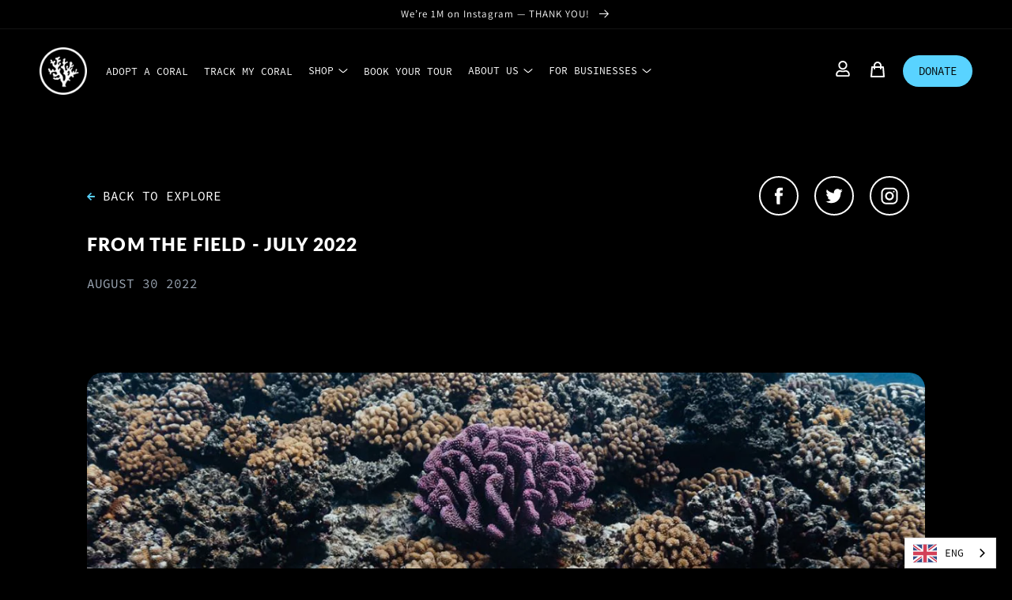

--- FILE ---
content_type: text/html; charset=utf-8
request_url: https://coralgardeners.org/blogs/news/from-the-field-updates-july-2022
body_size: 53679
content:

<!doctype html>
<html class="no-js" lang="en">
    <head>
        
        <!-- Google Tag Manager -->
          <script>(function(w,d,s,l,i){w[l]=w[l]||[];w[l].push({'gtm.start':
          new Date().getTime(),event:'gtm.js'});var f=d.getElementsByTagName(s)[0],
          j=d.createElement(s),dl=l!='dataLayer'?'&l='+l:'';j.async=true;j.src=
          'https://www.googletagmanager.com/gtm.js?id='+i+dl;f.parentNode.insertBefore(j,f);
          })(window,document,'script','dataLayer','GTM-WTW58PZ');</script>
        <!-- End Google Tag Manager -->
        <meta charset="utf-8">
        <meta http-equiv="X-UA-Compatible" content="IE=edge">
        <meta name="viewport" content="width=device-width,initial-scale=1">
        <meta name="theme-color" content="">
        <link rel="canonical" href="https://coralgardeners.org/blogs/news/from-the-field-updates-july-2022">
        <link rel="preconnect" href="https://cdn.shopify.com" crossorigin><link rel="icon" type="image/png" href="//coralgardeners.org/cdn/shop/files/CG_White_Logo_2.png?crop=center&height=32&v=1666961308&width=32"><link rel="preconnect" href="https://fonts.shopifycdn.com" crossorigin><title>
            FROM THE FIELD - JULY 2022
 &ndash; Coral Gardeners</title>

        
            <meta name="description" content="  July was another month for the books. Our restoration team spent a lot of time underwater making sure our garden in Tiaia was recovering well after the recent transplantation of almost 8,000 corals from this nursery. They assessed the state of the corals left on the ropes after being trimmed for transplant, and added">
        

        

<meta property="og:site_name" content="Coral Gardeners">
<meta property="og:url" content="https://coralgardeners.org/blogs/news/from-the-field-updates-july-2022">
<meta property="og:title" content="FROM THE FIELD - JULY 2022">
<meta property="og:type" content="article">
<meta property="og:description" content="  July was another month for the books. Our restoration team spent a lot of time underwater making sure our garden in Tiaia was recovering well after the recent transplantation of almost 8,000 corals from this nursery. They assessed the state of the corals left on the ropes after being trimmed for transplant, and added"><meta property="og:image" content="http://coralgardeners.org/cdn/shop/articles/FromTheField_July.jpg?v=1661549779">
  <meta property="og:image:secure_url" content="https://coralgardeners.org/cdn/shop/articles/FromTheField_July.jpg?v=1661549779">
  <meta property="og:image:width" content="1200">
  <meta property="og:image:height" content="1200"><meta name="twitter:site" content="@coral_gardeners"><meta name="twitter:card" content="summary_large_image">
<meta name="twitter:title" content="FROM THE FIELD - JULY 2022">
<meta name="twitter:description" content="  July was another month for the books. Our restoration team spent a lot of time underwater making sure our garden in Tiaia was recovering well after the recent transplantation of almost 8,000 corals from this nursery. They assessed the state of the corals left on the ropes after being trimmed for transplant, and added">


          <script src="//coralgardeners.org/cdn/shop/t/69/assets/global.js?v=5094115158859726321707901008" defer="defer"></script>

        <style data-shopify>
            @font-face {
  font-family: Assistant;
  font-weight: 400;
  font-style: normal;
  font-display: swap;
  src: url("//coralgardeners.org/cdn/fonts/assistant/assistant_n4.9120912a469cad1cc292572851508ca49d12e768.woff2") format("woff2"),
       url("//coralgardeners.org/cdn/fonts/assistant/assistant_n4.6e9875ce64e0fefcd3f4446b7ec9036b3ddd2985.woff") format("woff");
}

            @font-face {
  font-family: Assistant;
  font-weight: 700;
  font-style: normal;
  font-display: swap;
  src: url("//coralgardeners.org/cdn/fonts/assistant/assistant_n7.bf44452348ec8b8efa3aa3068825305886b1c83c.woff2") format("woff2"),
       url("//coralgardeners.org/cdn/fonts/assistant/assistant_n7.0c887fee83f6b3bda822f1150b912c72da0f7b64.woff") format("woff");
}

            
            
            @font-face {
  font-family: Assistant;
  font-weight: 400;
  font-style: normal;
  font-display: swap;
  src: url("//coralgardeners.org/cdn/fonts/assistant/assistant_n4.9120912a469cad1cc292572851508ca49d12e768.woff2") format("woff2"),
       url("//coralgardeners.org/cdn/fonts/assistant/assistant_n4.6e9875ce64e0fefcd3f4446b7ec9036b3ddd2985.woff") format("woff");
}


            :root {
              --font-body-family: Assistant, sans-serif;
              --font-body-style: normal;
              --font-body-weight: 400;
              --font-body-weight-bold: 700;

              --font-heading-family: Assistant, sans-serif;
              --font-heading-style: normal;
              --font-heading-weight: 400;

              --font-body-scale: 1.0;
              --font-heading-scale: 1.0;

              --color-base-text: 255, 255, 255;
              --color-shadow: 255, 255, 255;
              --color-base-background-1: 0, 0, 0;
              --color-base-background-2: 243, 243, 243;
              --color-base-solid-button-labels: 255, 255, 255;
              --color-base-outline-button-labels: 18, 18, 18;
              --color-base-accent-1: 255, 255, 255;
              --color-base-accent-2: 51, 79, 180;
              --payment-terms-background-color: #000000;

              --gradient-base-background-1: #000000;
              --gradient-base-background-2: #f3f3f3;
              --gradient-base-accent-1: #ffffff;
              --gradient-base-accent-2: #334fb4;

              --media-padding: px;
              --media-border-opacity: 0.05;
              --media-border-width: 1px;
              --media-radius: 0px;
              --media-shadow-opacity: 0.0;
              --media-shadow-horizontal-offset: 0px;
              --media-shadow-vertical-offset: 4px;
              --media-shadow-blur-radius: 5px;
              --media-shadow-visible: 0;

              --page-width: 120rem;
              --page-width-margin: 0rem;

              --product-card-image-padding: 0.0rem;
              --product-card-corner-radius: 0.0rem;
              --product-card-text-alignment: left;
              --product-card-border-width: 0.0rem;
              --product-card-border-opacity: 0.1;
              --product-card-shadow-opacity: 0.0;
              --product-card-shadow-visible: 0;
              --product-card-shadow-horizontal-offset: 0.0rem;
              --product-card-shadow-vertical-offset: 0.4rem;
              --product-card-shadow-blur-radius: 0.5rem;

              --collection-card-image-padding: 0.0rem;
              --collection-card-corner-radius: 0.0rem;
              --collection-card-text-alignment: left;
              --collection-card-border-width: 0.0rem;
              --collection-card-border-opacity: 0.1;
              --collection-card-shadow-opacity: 0.0;
              --collection-card-shadow-visible: 0;
              --collection-card-shadow-horizontal-offset: 0.0rem;
              --collection-card-shadow-vertical-offset: 0.4rem;
              --collection-card-shadow-blur-radius: 0.5rem;

              --blog-card-image-padding: 0.0rem;
              --blog-card-corner-radius: 0.0rem;
              --blog-card-text-alignment: left;
              --blog-card-border-width: 0.0rem;
              --blog-card-border-opacity: 0.1;
              --blog-card-shadow-opacity: 0.0;
              --blog-card-shadow-visible: 0;
              --blog-card-shadow-horizontal-offset: 0.0rem;
              --blog-card-shadow-vertical-offset: 0.4rem;
              --blog-card-shadow-blur-radius: 0.5rem;

              --badge-corner-radius: 4.0rem;

              --popup-border-width: 1px;
              --popup-border-opacity: 0.1;
              --popup-corner-radius: 0px;
              --popup-shadow-opacity: 0.0;
              --popup-shadow-horizontal-offset: 0px;
              --popup-shadow-vertical-offset: 4px;
              --popup-shadow-blur-radius: 5px;

              --drawer-border-width: 1px;
              --drawer-border-opacity: 0.1;
              --drawer-shadow-opacity: 0.0;
              --drawer-shadow-horizontal-offset: 0px;
              --drawer-shadow-vertical-offset: 4px;
              --drawer-shadow-blur-radius: 5px;

              --spacing-sections-desktop: 0px;
              --spacing-sections-mobile: 0px;

              --grid-desktop-vertical-spacing: 8px;
              --grid-desktop-horizontal-spacing: 8px;
              --grid-mobile-vertical-spacing: 4px;
              --grid-mobile-horizontal-spacing: 4px;

              --text-boxes-border-opacity: 0.1;
              --text-boxes-border-width: 0px;
              --text-boxes-radius: 0px;
              --text-boxes-shadow-opacity: 0.0;
              --text-boxes-shadow-visible: 0;
              --text-boxes-shadow-horizontal-offset: 0px;
              --text-boxes-shadow-vertical-offset: 4px;
              --text-boxes-shadow-blur-radius: 5px;

              --buttons-radius: 0px;
              --buttons-radius-outset: 0px;
              --buttons-border-width: 1px;
              --buttons-border-opacity: 1.0;
              --buttons-shadow-opacity: 0.0;
              --buttons-shadow-visible: 0;
              --buttons-shadow-horizontal-offset: 0px;
              --buttons-shadow-vertical-offset: 4px;
              --buttons-shadow-blur-radius: 5px;
              --buttons-border-offset: 0px;

              --inputs-radius: 0px;
              --inputs-border-width: 1px;
              --inputs-border-opacity: 0.55;
              --inputs-shadow-opacity: 0.0;
              --inputs-shadow-horizontal-offset: 0px;
              --inputs-margin-offset: 0px;
              --inputs-shadow-vertical-offset: 4px;
              --inputs-shadow-blur-radius: 5px;
              --inputs-radius-outset: 0px;

              --variant-pills-radius: 40px;
              --variant-pills-border-width: 1px;
              --variant-pills-border-opacity: 0.55;
              --variant-pills-shadow-opacity: 0.0;
              --variant-pills-shadow-horizontal-offset: 0px;
              --variant-pills-shadow-vertical-offset: 4px;
              --variant-pills-shadow-blur-radius: 5px;
            }

            *,
            *::before,
            *::after {
              box-sizing: inherit;
            }

            html {
              box-sizing: border-box;
              font-size: calc(var(--font-body-scale) * 62.5%);
              height: 100%;
            }

            body {
              display: grid;
              grid-template-rows: auto auto 1fr auto;
              grid-template-columns: 100%;
              min-height: 100%;
              margin: 0;
              font-size: 1.5rem;
              letter-spacing: 0.06rem;
              line-height: calc(1 + 0.8 / var(--font-body-scale));
              font-family: var(--font-body-family);
              font-style: var(--font-body-style);
              font-weight: var(--font-body-weight);
            }

            @media screen and (min-width: 750px) {
              body {
                font-size: 1.6rem;
              }
            }
        </style>
        
        

        <link href="//coralgardeners.org/cdn/shop/t/69/assets/base.css?v=165961912688624465791737973803" rel="stylesheet" type="text/css" media="all" />
        <link href="//coralgardeners.org/cdn/shop/t/69/assets/moon-moon.css?v=130521971464997380371708602415" rel="stylesheet" type="text/css" media="all" />
        
<link rel="preload" as="font" href="//coralgardeners.org/cdn/fonts/assistant/assistant_n4.9120912a469cad1cc292572851508ca49d12e768.woff2" type="font/woff2" crossorigin><link rel="preload" as="font" href="//coralgardeners.org/cdn/fonts/assistant/assistant_n4.9120912a469cad1cc292572851508ca49d12e768.woff2" type="font/woff2" crossorigin><link rel="stylesheet" href="//coralgardeners.org/cdn/shop/t/69/assets/component-predictive-search.css?v=83512081251802922551707901008" media="print" onload="this.media='all'">
        <script>
            document.documentElement.className = document.documentElement.className.replace('no-js', 'js');
            if (Shopify.designMode) {
                document.documentElement.classList.add('shopify-design-mode');
            }
        </script>

          <!-- jQuery -->
          <script src="//coralgardeners.org/cdn/shop/t/69/assets/jquery-3.6.1.min.js?v=77015668167349694581707901008" defer></script>
  
          <!-- Splide : Used for all sliders on the website -->
          <link href="//coralgardeners.org/cdn/shop/t/69/assets/splide.min.css?v=44329677166622589231707901008" rel="stylesheet" type="text/css" media="all" />
  
          <!-- Swiper -->
          <link href="//coralgardeners.org/cdn/shop/t/69/assets/swiper-bundle.min.css?v=87554612637551976141707901008" rel="stylesheet" type="text/css" media="all" />
          <script src="//coralgardeners.org/cdn/shop/t/69/assets/swiper-bundle.min.js?v=122893889955348277091707901008" defer></script>
          
<!-- Start of Judge.me Core -->
<link rel="dns-prefetch" href="https://cdn.judge.me/">
<script data-cfasync='false' class='jdgm-settings-script'>window.jdgmSettings={"pagination":5,"disable_web_reviews":true,"badge_no_review_text":"No reviews","badge_n_reviews_text":"{{ n }} testimonials","hide_badge_preview_if_no_reviews":true,"badge_hide_text":false,"enforce_center_preview_badge":false,"widget_title":"Your support is invaluable, thank you!","widget_open_form_text":"Write a review","widget_close_form_text":"Cancel review","widget_refresh_page_text":"Refresh page","widget_summary_text":"Based on {{ number_of_reviews }} reviews","widget_no_review_text":"Be the first to write a review","widget_name_field_text":"Display name","widget_verified_name_field_text":"Verified Name (public)","widget_name_placeholder_text":"Display name","widget_required_field_error_text":"This field is required.","widget_email_field_text":"Email address","widget_verified_email_field_text":"Verified Email (private, can not be edited)","widget_email_placeholder_text":"Your email address","widget_email_field_error_text":"Please enter a valid email address.","widget_rating_field_text":"Rating","widget_review_title_field_text":"Review Title","widget_review_title_placeholder_text":"Give your review a title","widget_review_body_field_text":"Review content","widget_review_body_placeholder_text":"Start writing here...","widget_pictures_field_text":"Picture/Video (optional)","widget_submit_review_text":"Submit Review","widget_submit_verified_review_text":"Submit Verified Review","widget_submit_success_msg_with_auto_publish":"Thank you! Please refresh the page in a few moments to see your review. You can remove or edit your review by logging into \u003ca href='https://judge.me/login' target='_blank' rel='nofollow noopener'\u003eJudge.me\u003c/a\u003e","widget_submit_success_msg_no_auto_publish":"Thank you! Your review will be published as soon as it is approved by the shop admin. You can remove or edit your review by logging into \u003ca href='https://judge.me/login' target='_blank' rel='nofollow noopener'\u003eJudge.me\u003c/a\u003e","widget_show_default_reviews_out_of_total_text":"Showing {{ n_reviews_shown }} out of {{ n_reviews }} reviews.","widget_show_all_link_text":"Show all","widget_show_less_link_text":"Show less","widget_author_said_text":"{{ reviewer_name }} said:","widget_days_text":"{{ n }} days ago","widget_weeks_text":"{{ n }} week/weeks ago","widget_months_text":"{{ n }} month/months ago","widget_years_text":"{{ n }} year/years ago","widget_yesterday_text":"Yesterday","widget_today_text":"Today","widget_replied_text":"\u003e\u003e {{ shop_name }} replied:","widget_read_more_text":"Read more","widget_reviewer_name_as_initial":"last_initial","widget_rating_filter_color":"","widget_rating_filter_see_all_text":"See all reviews","widget_sorting_most_recent_text":"Most Recent","widget_sorting_highest_rating_text":"Highest Rating","widget_sorting_lowest_rating_text":"Lowest Rating","widget_sorting_with_pictures_text":"Only Pictures","widget_sorting_most_helpful_text":"Most Helpful","widget_open_question_form_text":"Ask a question","widget_reviews_subtab_text":"Reviews","widget_questions_subtab_text":"Questions","widget_question_label_text":"Question","widget_answer_label_text":"Answer","widget_question_placeholder_text":"Write your question here","widget_submit_question_text":"Submit Question","widget_question_submit_success_text":"Thank you for your question! We will notify you once it gets answered.","verified_badge_text":"Verified","verified_badge_bg_color":"","verified_badge_text_color":"","verified_badge_placement":"left-of-reviewer-name","widget_review_max_height":3,"widget_hide_border":false,"widget_social_share":false,"widget_thumb":false,"widget_review_location_show":false,"widget_location_format":"country_iso_code","all_reviews_include_out_of_store_products":true,"all_reviews_out_of_store_text":"(out of store)","all_reviews_pagination":100,"all_reviews_product_name_prefix_text":"about","enable_review_pictures":false,"enable_question_anwser":false,"widget_theme":"","review_date_format":"mm/dd/yyyy","default_sort_method":"most-recent","widget_product_reviews_subtab_text":"Product Reviews","widget_shop_reviews_subtab_text":"Shop Reviews","widget_other_products_reviews_text":"Reviews for other products","widget_store_reviews_subtab_text":"Store reviews","widget_no_store_reviews_text":"This store hasn't received any reviews yet","widget_web_restriction_product_reviews_text":"This product hasn't received any reviews yet","widget_no_items_text":"No items found","widget_show_more_text":"Show more","widget_write_a_store_review_text":"Write a Store Review","widget_other_languages_heading":"Reviews in Other Languages","widget_translate_review_text":"Translate review to {{ language }}","widget_translating_review_text":"Translating...","widget_show_original_translation_text":"Show original ({{ language }})","widget_translate_review_failed_text":"Review couldn't be translated.","widget_translate_review_retry_text":"Retry","widget_translate_review_try_again_later_text":"Try again later","show_product_url_for_grouped_product":false,"widget_sorting_pictures_first_text":"Pictures First","show_pictures_on_all_rev_page_mobile":false,"show_pictures_on_all_rev_page_desktop":false,"floating_tab_hide_mobile_install_preference":false,"floating_tab_button_name":"★ Reviews","floating_tab_title":"Let customers speak for us","floating_tab_button_color":"","floating_tab_button_background_color":"","floating_tab_url":"","floating_tab_url_enabled":false,"floating_tab_tab_style":"text","all_reviews_text_badge_text":"Customers rate us {{ shop.metafields.judgeme.all_reviews_rating | round: 1 }}/5 based on {{ shop.metafields.judgeme.all_reviews_count }} reviews.","all_reviews_text_badge_text_branded_style":"{{ shop.metafields.judgeme.all_reviews_rating | round: 1 }} out of 5 stars based on {{ shop.metafields.judgeme.all_reviews_count }} reviews","is_all_reviews_text_badge_a_link":false,"show_stars_for_all_reviews_text_badge":false,"all_reviews_text_badge_url":"","all_reviews_text_style":"text","all_reviews_text_color_style":"judgeme_brand_color","all_reviews_text_color":"#108474","all_reviews_text_show_jm_brand":true,"featured_carousel_show_header":true,"featured_carousel_title":"Let customers speak for us","testimonials_carousel_title":"Customers are saying","videos_carousel_title":"Real customer stories","cards_carousel_title":"Customers are saying","featured_carousel_count_text":"from {{ n }} reviews","featured_carousel_add_link_to_all_reviews_page":false,"featured_carousel_url":"","featured_carousel_show_images":true,"featured_carousel_autoslide_interval":5,"featured_carousel_arrows_on_the_sides":false,"featured_carousel_height":250,"featured_carousel_width":80,"featured_carousel_image_size":0,"featured_carousel_image_height":250,"featured_carousel_arrow_color":"#eeeeee","verified_count_badge_style":"vintage","verified_count_badge_orientation":"horizontal","verified_count_badge_color_style":"judgeme_brand_color","verified_count_badge_color":"#108474","is_verified_count_badge_a_link":false,"verified_count_badge_url":"","verified_count_badge_show_jm_brand":true,"widget_rating_preset_default":5,"widget_first_sub_tab":"product-reviews","widget_show_histogram":true,"widget_histogram_use_custom_color":false,"widget_pagination_use_custom_color":false,"widget_star_use_custom_color":false,"widget_verified_badge_use_custom_color":false,"widget_write_review_use_custom_color":false,"picture_reminder_submit_button":"Upload Pictures","enable_review_videos":false,"mute_video_by_default":false,"widget_sorting_videos_first_text":"Videos First","widget_review_pending_text":"Pending","featured_carousel_items_for_large_screen":3,"social_share_options_order":"Facebook,Twitter","remove_microdata_snippet":false,"disable_json_ld":false,"enable_json_ld_products":false,"preview_badge_show_question_text":false,"preview_badge_no_question_text":"No questions","preview_badge_n_question_text":"{{ number_of_questions }} question/questions","qa_badge_show_icon":false,"qa_badge_position":"same-row","remove_judgeme_branding":true,"widget_add_search_bar":false,"widget_search_bar_placeholder":"Search","widget_sorting_verified_only_text":"Verified only","featured_carousel_theme":"default","featured_carousel_show_rating":true,"featured_carousel_show_title":true,"featured_carousel_show_body":true,"featured_carousel_show_date":false,"featured_carousel_show_reviewer":true,"featured_carousel_show_product":false,"featured_carousel_header_background_color":"#108474","featured_carousel_header_text_color":"#ffffff","featured_carousel_name_product_separator":"reviewed","featured_carousel_full_star_background":"#108474","featured_carousel_empty_star_background":"#dadada","featured_carousel_vertical_theme_background":"#f9fafb","featured_carousel_verified_badge_enable":false,"featured_carousel_verified_badge_color":"#108474","featured_carousel_border_style":"round","featured_carousel_review_line_length_limit":3,"featured_carousel_more_reviews_button_text":"Read more reviews","featured_carousel_view_product_button_text":"View product","all_reviews_page_load_reviews_on":"scroll","all_reviews_page_load_more_text":"Load More Reviews","disable_fb_tab_reviews":false,"enable_ajax_cdn_cache":false,"widget_public_name_text":"displayed publicly like","default_reviewer_name":"John Smith","default_reviewer_name_has_non_latin":true,"widget_reviewer_anonymous":"Anonymous","medals_widget_title":"Judge.me Review Medals","medals_widget_background_color":"#f9fafb","medals_widget_position":"footer_all_pages","medals_widget_border_color":"#f9fafb","medals_widget_verified_text_position":"left","medals_widget_use_monochromatic_version":false,"medals_widget_elements_color":"#108474","show_reviewer_avatar":false,"widget_invalid_yt_video_url_error_text":"Not a YouTube video URL","widget_max_length_field_error_text":"Please enter no more than {0} characters.","widget_show_country_flag":true,"widget_show_collected_via_shop_app":true,"widget_verified_by_shop_badge_style":"light","widget_verified_by_shop_text":"Verified by Shop","widget_show_photo_gallery":false,"widget_load_with_code_splitting":true,"widget_ugc_install_preference":false,"widget_ugc_title":"Made by us, Shared by you","widget_ugc_subtitle":"Tag us to see your picture featured in our page","widget_ugc_arrows_color":"#ffffff","widget_ugc_primary_button_text":"Buy Now","widget_ugc_primary_button_background_color":"#108474","widget_ugc_primary_button_text_color":"#ffffff","widget_ugc_primary_button_border_width":"0","widget_ugc_primary_button_border_style":"none","widget_ugc_primary_button_border_color":"#108474","widget_ugc_primary_button_border_radius":"25","widget_ugc_secondary_button_text":"Load More","widget_ugc_secondary_button_background_color":"#ffffff","widget_ugc_secondary_button_text_color":"#108474","widget_ugc_secondary_button_border_width":"2","widget_ugc_secondary_button_border_style":"solid","widget_ugc_secondary_button_border_color":"#108474","widget_ugc_secondary_button_border_radius":"25","widget_ugc_reviews_button_text":"View Reviews","widget_ugc_reviews_button_background_color":"#ffffff","widget_ugc_reviews_button_text_color":"#108474","widget_ugc_reviews_button_border_width":"2","widget_ugc_reviews_button_border_style":"solid","widget_ugc_reviews_button_border_color":"#108474","widget_ugc_reviews_button_border_radius":"25","widget_ugc_reviews_button_link_to":"judgeme-reviews-page","widget_ugc_show_post_date":true,"widget_ugc_max_width":"800","widget_rating_metafield_value_type":true,"widget_primary_color":"#59d3ff","widget_enable_secondary_color":false,"widget_secondary_color":"#edf5f5","widget_summary_average_rating_text":"{{ average_rating }} out of 5","widget_media_grid_title":"Customer photos \u0026 videos","widget_media_grid_see_more_text":"See more","widget_round_style":true,"widget_show_product_medals":false,"widget_verified_by_judgeme_text":"Verified by Judge.me","widget_show_store_medals":true,"widget_verified_by_judgeme_text_in_store_medals":"Verified by Judge.me","widget_media_field_exceed_quantity_message":"Sorry, we can only accept {{ max_media }} for one review.","widget_media_field_exceed_limit_message":"{{ file_name }} is too large, please select a {{ media_type }} less than {{ size_limit }}MB.","widget_review_submitted_text":"Review Submitted!","widget_question_submitted_text":"Question Submitted!","widget_close_form_text_question":"Cancel","widget_write_your_answer_here_text":"Write your answer here","widget_enabled_branded_link":true,"widget_show_collected_by_judgeme":false,"widget_reviewer_name_color":"","widget_write_review_text_color":"","widget_write_review_bg_color":"","widget_collected_by_judgeme_text":"collected by Judge.me","widget_pagination_type":"load_more","widget_load_more_text":"Load More","widget_load_more_color":"#108474","widget_full_review_text":"Full Review","widget_read_more_reviews_text":"Read More Reviews","widget_read_questions_text":"Read Questions","widget_questions_and_answers_text":"Questions \u0026 Answers","widget_verified_by_text":"Verified by","widget_verified_text":"Verified","widget_number_of_reviews_text":"{{ number_of_reviews }} reviews","widget_back_button_text":"Back","widget_next_button_text":"Next","widget_custom_forms_filter_button":"Filters","custom_forms_style":"vertical","widget_show_review_information":false,"how_reviews_are_collected":"How reviews are collected?","widget_show_review_keywords":false,"widget_gdpr_statement":"How we use your data: We'll only contact you about the review you left, and only if necessary. By submitting your review, you agree to Judge.me's \u003ca href='https://judge.me/terms' target='_blank' rel='nofollow noopener'\u003eterms\u003c/a\u003e, \u003ca href='https://judge.me/privacy' target='_blank' rel='nofollow noopener'\u003eprivacy\u003c/a\u003e and \u003ca href='https://judge.me/content-policy' target='_blank' rel='nofollow noopener'\u003econtent\u003c/a\u003e policies.","widget_multilingual_sorting_enabled":false,"widget_translate_review_content_enabled":true,"widget_translate_review_content_method":"automatic","popup_widget_review_selection":"automatically_with_pictures","popup_widget_round_border_style":true,"popup_widget_show_title":true,"popup_widget_show_body":true,"popup_widget_show_reviewer":false,"popup_widget_show_product":true,"popup_widget_show_pictures":true,"popup_widget_use_review_picture":true,"popup_widget_show_on_home_page":true,"popup_widget_show_on_product_page":true,"popup_widget_show_on_collection_page":true,"popup_widget_show_on_cart_page":true,"popup_widget_position":"bottom_left","popup_widget_first_review_delay":5,"popup_widget_duration":5,"popup_widget_interval":5,"popup_widget_review_count":5,"popup_widget_hide_on_mobile":true,"review_snippet_widget_round_border_style":true,"review_snippet_widget_card_color":"#FFFFFF","review_snippet_widget_slider_arrows_background_color":"#FFFFFF","review_snippet_widget_slider_arrows_color":"#000000","review_snippet_widget_star_color":"#108474","show_product_variant":false,"all_reviews_product_variant_label_text":"Variant: ","widget_show_verified_branding":false,"widget_ai_summary_title":"Customers say","widget_ai_summary_disclaimer":"AI-powered review summary based on recent customer reviews","widget_show_ai_summary":false,"widget_show_ai_summary_bg":false,"widget_show_review_title_input":true,"redirect_reviewers_invited_via_email":"review_widget","request_store_review_after_product_review":false,"request_review_other_products_in_order":false,"review_form_color_scheme":"default","review_form_corner_style":"square","review_form_star_color":{},"review_form_text_color":"#333333","review_form_background_color":"#ffffff","review_form_field_background_color":"#fafafa","review_form_button_color":{},"review_form_button_text_color":"#ffffff","review_form_modal_overlay_color":"#000000","review_content_screen_title_text":"How would you rate this product?","review_content_introduction_text":"We would love it if you would share a bit about your experience.","store_review_form_title_text":"How would you rate this store?","store_review_form_introduction_text":"We would love it if you would share a bit about your experience.","show_review_guidance_text":true,"one_star_review_guidance_text":"Poor","five_star_review_guidance_text":"Great","customer_information_screen_title_text":"About you","customer_information_introduction_text":"Please tell us more about you.","custom_questions_screen_title_text":"Your experience in more detail","custom_questions_introduction_text":"Here are a few questions to help us understand more about your experience.","review_submitted_screen_title_text":"Thanks for your review!","review_submitted_screen_thank_you_text":"We are processing it and it will appear on the store soon.","review_submitted_screen_email_verification_text":"Please confirm your email by clicking the link we just sent you. This helps us keep reviews authentic.","review_submitted_request_store_review_text":"Would you like to share your experience of shopping with us?","review_submitted_review_other_products_text":"Would you like to review these products?","store_review_screen_title_text":"Would you like to share your experience of shopping with us?","store_review_introduction_text":"We value your feedback and use it to improve. Please share any thoughts or suggestions you have.","reviewer_media_screen_title_picture_text":"Share a picture","reviewer_media_introduction_picture_text":"Upload a photo to support your review.","reviewer_media_screen_title_video_text":"Share a video","reviewer_media_introduction_video_text":"Upload a video to support your review.","reviewer_media_screen_title_picture_or_video_text":"Share a picture or video","reviewer_media_introduction_picture_or_video_text":"Upload a photo or video to support your review.","reviewer_media_youtube_url_text":"Paste your Youtube URL here","advanced_settings_next_step_button_text":"Next","advanced_settings_close_review_button_text":"Close","modal_write_review_flow":false,"write_review_flow_required_text":"Required","write_review_flow_privacy_message_text":"We respect your privacy.","write_review_flow_anonymous_text":"Post review as anonymous","write_review_flow_visibility_text":"This won't be visible to other customers.","write_review_flow_multiple_selection_help_text":"Select as many as you like","write_review_flow_single_selection_help_text":"Select one option","write_review_flow_required_field_error_text":"This field is required","write_review_flow_invalid_email_error_text":"Please enter a valid email address","write_review_flow_max_length_error_text":"Max. {{ max_length }} characters.","write_review_flow_media_upload_text":"\u003cb\u003eClick to upload\u003c/b\u003e or drag and drop","write_review_flow_gdpr_statement":"We'll only contact you about your review if necessary. By submitting your review, you agree to our \u003ca href='https://judge.me/terms' target='_blank' rel='nofollow noopener'\u003eterms and conditions\u003c/a\u003e and \u003ca href='https://judge.me/privacy' target='_blank' rel='nofollow noopener'\u003eprivacy policy\u003c/a\u003e.","rating_only_reviews_enabled":false,"show_negative_reviews_help_screen":false,"new_review_flow_help_screen_rating_threshold":3,"negative_review_resolution_screen_title_text":"Tell us more","negative_review_resolution_text":"Your experience matters to us. If there were issues with your purchase, we're here to help. Feel free to reach out to us, we'd love the opportunity to make things right.","negative_review_resolution_button_text":"Contact us","negative_review_resolution_proceed_with_review_text":"Leave a review","negative_review_resolution_subject":"Issue with purchase from {{ shop_name }}.{{ order_name }}","preview_badge_collection_page_install_status":false,"widget_review_custom_css":"","preview_badge_custom_css":"","preview_badge_stars_count":"5-stars","featured_carousel_custom_css":"","floating_tab_custom_css":"","all_reviews_widget_custom_css":"","medals_widget_custom_css":"","verified_badge_custom_css":"","all_reviews_text_custom_css":"","transparency_badges_collected_via_store_invite":false,"transparency_badges_from_another_provider":false,"transparency_badges_collected_from_store_visitor":false,"transparency_badges_collected_by_verified_review_provider":false,"transparency_badges_earned_reward":false,"transparency_badges_collected_via_store_invite_text":"Review collected via store invitation","transparency_badges_from_another_provider_text":"Review collected from another provider","transparency_badges_collected_from_store_visitor_text":"Review collected from a store visitor","transparency_badges_written_in_google_text":"Review written in Google","transparency_badges_written_in_etsy_text":"Review written in Etsy","transparency_badges_written_in_shop_app_text":"Review written in Shop App","transparency_badges_earned_reward_text":"Review earned a reward for future purchase","product_review_widget_per_page":3,"widget_store_review_label_text":"Review about the store","checkout_comment_extension_title_on_product_page":"Customer Comments","checkout_comment_extension_num_latest_comment_show":5,"checkout_comment_extension_format":"name_and_timestamp","checkout_comment_customer_name":"last_initial","checkout_comment_comment_notification":true,"preview_badge_collection_page_install_preference":false,"preview_badge_home_page_install_preference":false,"preview_badge_product_page_install_preference":true,"review_widget_install_preference":"","review_carousel_install_preference":false,"floating_reviews_tab_install_preference":"none","verified_reviews_count_badge_install_preference":false,"all_reviews_text_install_preference":false,"review_widget_best_location":false,"judgeme_medals_install_preference":false,"review_widget_revamp_enabled":false,"review_widget_qna_enabled":false,"review_widget_header_theme":"minimal","review_widget_widget_title_enabled":true,"review_widget_header_text_size":"medium","review_widget_header_text_weight":"regular","review_widget_average_rating_style":"compact","review_widget_bar_chart_enabled":true,"review_widget_bar_chart_type":"numbers","review_widget_bar_chart_style":"standard","review_widget_expanded_media_gallery_enabled":false,"review_widget_reviews_section_theme":"standard","review_widget_image_style":"thumbnails","review_widget_review_image_ratio":"square","review_widget_stars_size":"medium","review_widget_verified_badge":"standard_text","review_widget_review_title_text_size":"medium","review_widget_review_text_size":"medium","review_widget_review_text_length":"medium","review_widget_number_of_columns_desktop":3,"review_widget_carousel_transition_speed":5,"review_widget_custom_questions_answers_display":"always","review_widget_button_text_color":"#FFFFFF","review_widget_text_color":"#000000","review_widget_lighter_text_color":"#7B7B7B","review_widget_corner_styling":"soft","review_widget_review_word_singular":"review","review_widget_review_word_plural":"reviews","review_widget_voting_label":"Helpful?","review_widget_shop_reply_label":"Reply from {{ shop_name }}:","review_widget_filters_title":"Filters","qna_widget_question_word_singular":"Question","qna_widget_question_word_plural":"Questions","qna_widget_answer_reply_label":"Answer from {{ answerer_name }}:","qna_content_screen_title_text":"Ask a question about this product","qna_widget_question_required_field_error_text":"Please enter your question.","qna_widget_flow_gdpr_statement":"We'll only contact you about your question if necessary. By submitting your question, you agree to our \u003ca href='https://judge.me/terms' target='_blank' rel='nofollow noopener'\u003eterms and conditions\u003c/a\u003e and \u003ca href='https://judge.me/privacy' target='_blank' rel='nofollow noopener'\u003eprivacy policy\u003c/a\u003e.","qna_widget_question_submitted_text":"Thanks for your question!","qna_widget_close_form_text_question":"Close","qna_widget_question_submit_success_text":"We’ll notify you by email when your question is answered.","all_reviews_widget_v2025_enabled":false,"all_reviews_widget_v2025_header_theme":"default","all_reviews_widget_v2025_widget_title_enabled":true,"all_reviews_widget_v2025_header_text_size":"medium","all_reviews_widget_v2025_header_text_weight":"regular","all_reviews_widget_v2025_average_rating_style":"compact","all_reviews_widget_v2025_bar_chart_enabled":true,"all_reviews_widget_v2025_bar_chart_type":"numbers","all_reviews_widget_v2025_bar_chart_style":"standard","all_reviews_widget_v2025_expanded_media_gallery_enabled":false,"all_reviews_widget_v2025_show_store_medals":true,"all_reviews_widget_v2025_show_photo_gallery":true,"all_reviews_widget_v2025_show_review_keywords":false,"all_reviews_widget_v2025_show_ai_summary":false,"all_reviews_widget_v2025_show_ai_summary_bg":false,"all_reviews_widget_v2025_add_search_bar":false,"all_reviews_widget_v2025_default_sort_method":"most-recent","all_reviews_widget_v2025_reviews_per_page":10,"all_reviews_widget_v2025_reviews_section_theme":"default","all_reviews_widget_v2025_image_style":"thumbnails","all_reviews_widget_v2025_review_image_ratio":"square","all_reviews_widget_v2025_stars_size":"medium","all_reviews_widget_v2025_verified_badge":"bold_badge","all_reviews_widget_v2025_review_title_text_size":"medium","all_reviews_widget_v2025_review_text_size":"medium","all_reviews_widget_v2025_review_text_length":"medium","all_reviews_widget_v2025_number_of_columns_desktop":3,"all_reviews_widget_v2025_carousel_transition_speed":5,"all_reviews_widget_v2025_custom_questions_answers_display":"always","all_reviews_widget_v2025_show_product_variant":false,"all_reviews_widget_v2025_show_reviewer_avatar":true,"all_reviews_widget_v2025_reviewer_name_as_initial":"","all_reviews_widget_v2025_review_location_show":false,"all_reviews_widget_v2025_location_format":"","all_reviews_widget_v2025_show_country_flag":false,"all_reviews_widget_v2025_verified_by_shop_badge_style":"light","all_reviews_widget_v2025_social_share":false,"all_reviews_widget_v2025_social_share_options_order":"Facebook,Twitter,LinkedIn,Pinterest","all_reviews_widget_v2025_pagination_type":"standard","all_reviews_widget_v2025_button_text_color":"#FFFFFF","all_reviews_widget_v2025_text_color":"#000000","all_reviews_widget_v2025_lighter_text_color":"#7B7B7B","all_reviews_widget_v2025_corner_styling":"soft","all_reviews_widget_v2025_title":"Customer reviews","all_reviews_widget_v2025_ai_summary_title":"Customers say about this store","all_reviews_widget_v2025_no_review_text":"Be the first to write a review","platform":"shopify","branding_url":"https://app.judge.me/reviews/stores/coralgardeners.org","branding_text":"Powered by Judge.me","locale":"en","reply_name":"Coral Gardeners","widget_version":"3.0","footer":true,"autopublish":true,"review_dates":true,"enable_custom_form":false,"shop_use_review_site":true,"shop_locale":"en","enable_multi_locales_translations":false,"show_review_title_input":true,"review_verification_email_status":"always","can_be_branded":true,"reply_name_text":"Coral Gardeners"};</script> <style class='jdgm-settings-style'>.jdgm-xx{left:0}:root{--jdgm-primary-color: #59d3ff;--jdgm-secondary-color: rgba(89,211,255,0.1);--jdgm-star-color: #59d3ff;--jdgm-write-review-text-color: white;--jdgm-write-review-bg-color: #59d3ff;--jdgm-paginate-color: #59d3ff;--jdgm-border-radius: 10;--jdgm-reviewer-name-color: #59d3ff}.jdgm-histogram__bar-content{background-color:#59d3ff}.jdgm-rev[data-verified-buyer=true] .jdgm-rev__icon.jdgm-rev__icon:after,.jdgm-rev__buyer-badge.jdgm-rev__buyer-badge{color:white;background-color:#59d3ff}.jdgm-review-widget--small .jdgm-gallery.jdgm-gallery .jdgm-gallery__thumbnail-link:nth-child(8) .jdgm-gallery__thumbnail-wrapper.jdgm-gallery__thumbnail-wrapper:before{content:"See more"}@media only screen and (min-width: 768px){.jdgm-gallery.jdgm-gallery .jdgm-gallery__thumbnail-link:nth-child(8) .jdgm-gallery__thumbnail-wrapper.jdgm-gallery__thumbnail-wrapper:before{content:"See more"}}.jdgm-widget .jdgm-write-rev-link{display:none}.jdgm-widget .jdgm-rev-widg[data-number-of-reviews='0']{display:none}.jdgm-prev-badge[data-average-rating='0.00']{display:none !important}.jdgm-rev .jdgm-rev__icon{display:none !important}.jdgm-author-fullname{display:none !important}.jdgm-author-all-initials{display:none !important}.jdgm-rev-widg__title{visibility:hidden}.jdgm-rev-widg__summary-text{visibility:hidden}.jdgm-prev-badge__text{visibility:hidden}.jdgm-rev__prod-link-prefix:before{content:'about'}.jdgm-rev__variant-label:before{content:'Variant: '}.jdgm-rev__out-of-store-text:before{content:'(out of store)'}@media only screen and (min-width: 768px){.jdgm-rev__pics .jdgm-rev_all-rev-page-picture-separator,.jdgm-rev__pics .jdgm-rev__product-picture{display:none}}@media only screen and (max-width: 768px){.jdgm-rev__pics .jdgm-rev_all-rev-page-picture-separator,.jdgm-rev__pics .jdgm-rev__product-picture{display:none}}.jdgm-preview-badge[data-template="collection"]{display:none !important}.jdgm-preview-badge[data-template="index"]{display:none !important}.jdgm-review-widget[data-from-snippet="true"]{display:none !important}.jdgm-verified-count-badget[data-from-snippet="true"]{display:none !important}.jdgm-carousel-wrapper[data-from-snippet="true"]{display:none !important}.jdgm-all-reviews-text[data-from-snippet="true"]{display:none !important}.jdgm-medals-section[data-from-snippet="true"]{display:none !important}.jdgm-ugc-media-wrapper[data-from-snippet="true"]{display:none !important}.jdgm-rev__transparency-badge[data-badge-type="review_collected_via_store_invitation"]{display:none !important}.jdgm-rev__transparency-badge[data-badge-type="review_collected_from_another_provider"]{display:none !important}.jdgm-rev__transparency-badge[data-badge-type="review_collected_from_store_visitor"]{display:none !important}.jdgm-rev__transparency-badge[data-badge-type="review_written_in_etsy"]{display:none !important}.jdgm-rev__transparency-badge[data-badge-type="review_written_in_google_business"]{display:none !important}.jdgm-rev__transparency-badge[data-badge-type="review_written_in_shop_app"]{display:none !important}.jdgm-rev__transparency-badge[data-badge-type="review_earned_for_future_purchase"]{display:none !important}.jdgm-review-snippet-widget .jdgm-rev-snippet-widget__cards-container .jdgm-rev-snippet-card{border-radius:8px;background:#fff}.jdgm-review-snippet-widget .jdgm-rev-snippet-widget__cards-container .jdgm-rev-snippet-card__rev-rating .jdgm-star{color:#108474}.jdgm-review-snippet-widget .jdgm-rev-snippet-widget__prev-btn,.jdgm-review-snippet-widget .jdgm-rev-snippet-widget__next-btn{border-radius:50%;background:#fff}.jdgm-review-snippet-widget .jdgm-rev-snippet-widget__prev-btn>svg,.jdgm-review-snippet-widget .jdgm-rev-snippet-widget__next-btn>svg{fill:#000}.jdgm-full-rev-modal.rev-snippet-widget .jm-mfp-container .jm-mfp-content,.jdgm-full-rev-modal.rev-snippet-widget .jm-mfp-container .jdgm-full-rev__icon,.jdgm-full-rev-modal.rev-snippet-widget .jm-mfp-container .jdgm-full-rev__pic-img,.jdgm-full-rev-modal.rev-snippet-widget .jm-mfp-container .jdgm-full-rev__reply{border-radius:8px}.jdgm-full-rev-modal.rev-snippet-widget .jm-mfp-container .jdgm-full-rev[data-verified-buyer="true"] .jdgm-full-rev__icon::after{border-radius:8px}.jdgm-full-rev-modal.rev-snippet-widget .jm-mfp-container .jdgm-full-rev .jdgm-rev__buyer-badge{border-radius:calc( 8px / 2 )}.jdgm-full-rev-modal.rev-snippet-widget .jm-mfp-container .jdgm-full-rev .jdgm-full-rev__replier::before{content:'Coral Gardeners'}.jdgm-full-rev-modal.rev-snippet-widget .jm-mfp-container .jdgm-full-rev .jdgm-full-rev__product-button{border-radius:calc( 8px * 6 )}
</style> <style class='jdgm-settings-style'></style>

  
  
  
  <style class='jdgm-miracle-styles'>
  @-webkit-keyframes jdgm-spin{0%{-webkit-transform:rotate(0deg);-ms-transform:rotate(0deg);transform:rotate(0deg)}100%{-webkit-transform:rotate(359deg);-ms-transform:rotate(359deg);transform:rotate(359deg)}}@keyframes jdgm-spin{0%{-webkit-transform:rotate(0deg);-ms-transform:rotate(0deg);transform:rotate(0deg)}100%{-webkit-transform:rotate(359deg);-ms-transform:rotate(359deg);transform:rotate(359deg)}}@font-face{font-family:'JudgemeStar';src:url("[data-uri]") format("woff");font-weight:normal;font-style:normal}.jdgm-star{font-family:'JudgemeStar';display:inline !important;text-decoration:none !important;padding:0 4px 0 0 !important;margin:0 !important;font-weight:bold;opacity:1;-webkit-font-smoothing:antialiased;-moz-osx-font-smoothing:grayscale}.jdgm-star:hover{opacity:1}.jdgm-star:last-of-type{padding:0 !important}.jdgm-star.jdgm--on:before{content:"\e000"}.jdgm-star.jdgm--off:before{content:"\e001"}.jdgm-star.jdgm--half:before{content:"\e002"}.jdgm-widget *{margin:0;line-height:1.4;-webkit-box-sizing:border-box;-moz-box-sizing:border-box;box-sizing:border-box;-webkit-overflow-scrolling:touch}.jdgm-hidden{display:none !important;visibility:hidden !important}.jdgm-temp-hidden{display:none}.jdgm-spinner{width:40px;height:40px;margin:auto;border-radius:50%;border-top:2px solid #eee;border-right:2px solid #eee;border-bottom:2px solid #eee;border-left:2px solid #ccc;-webkit-animation:jdgm-spin 0.8s infinite linear;animation:jdgm-spin 0.8s infinite linear}.jdgm-prev-badge{display:block !important}

</style>


  
  
   


<script data-cfasync='false' class='jdgm-script'>
!function(e){window.jdgm=window.jdgm||{},jdgm.CDN_HOST="https://cdn.judge.me/",
jdgm.docReady=function(d){(e.attachEvent?"complete"===e.readyState:"loading"!==e.readyState)?
setTimeout(d,0):e.addEventListener("DOMContentLoaded",d)},jdgm.loadCSS=function(d,t,o,s){
!o&&jdgm.loadCSS.requestedUrls.indexOf(d)>=0||(jdgm.loadCSS.requestedUrls.push(d),
(s=e.createElement("link")).rel="stylesheet",s.class="jdgm-stylesheet",s.media="nope!",
s.href=d,s.onload=function(){this.media="all",t&&setTimeout(t)},e.body.appendChild(s))},
jdgm.loadCSS.requestedUrls=[],jdgm.docReady(function(){(window.jdgmLoadCSS||e.querySelectorAll(
".jdgm-widget, .jdgm-all-reviews-page").length>0)&&(jdgmSettings.widget_load_with_code_splitting?
parseFloat(jdgmSettings.widget_version)>=3?jdgm.loadCSS(jdgm.CDN_HOST+"widget_v3/base.css"):
jdgm.loadCSS(jdgm.CDN_HOST+"widget/base.css"):jdgm.loadCSS(jdgm.CDN_HOST+"shopify_v2.css"))})}(document);
</script>
<script async data-cfasync="false" type="text/javascript" src="https://cdn.judge.me/loader.js"></script>

<noscript><link rel="stylesheet" type="text/css" media="all" href="https://cdn.judge.me/shopify_v2.css"></noscript>
<!-- End of Judge.me Core -->


        

      
          <script>window.performance && window.performance.mark && window.performance.mark('shopify.content_for_header.start');</script><meta name="google-site-verification" content="lyZVokl-x59a89LxYPowN5WJGc32iIiEHlyXkioJF_g">
<meta id="shopify-digital-wallet" name="shopify-digital-wallet" content="/50546639015/digital_wallets/dialog">
<meta name="shopify-checkout-api-token" content="a70b895f243b98e8c06cf4700c93cda2">
<meta id="in-context-paypal-metadata" data-shop-id="50546639015" data-venmo-supported="false" data-environment="production" data-locale="en_US" data-paypal-v4="true" data-currency="USD">
<link rel="alternate" type="application/atom+xml" title="Feed" href="/blogs/news.atom" />
<link rel="alternate" hreflang="x-default" href="https://coralgardeners.org/blogs/news/from-the-field-updates-july-2022">
<link rel="alternate" hreflang="en" href="https://coralgardeners.org/blogs/news/from-the-field-updates-july-2022">
<link rel="alternate" hreflang="fr" href="https://coralgardeners.org/fr/blogs/news/from-the-field-updates-july-2022">
<script async="async" src="/checkouts/internal/preloads.js?locale=en-US"></script>
<script id="apple-pay-shop-capabilities" type="application/json">{"shopId":50546639015,"countryCode":"PF","currencyCode":"USD","merchantCapabilities":["supports3DS"],"merchantId":"gid:\/\/shopify\/Shop\/50546639015","merchantName":"Coral Gardeners","requiredBillingContactFields":["postalAddress","email","phone"],"requiredShippingContactFields":["postalAddress","email","phone"],"shippingType":"shipping","supportedNetworks":["visa","masterCard","amex"],"total":{"type":"pending","label":"Coral Gardeners","amount":"1.00"},"shopifyPaymentsEnabled":false,"supportsSubscriptions":false}</script>
<script id="shopify-features" type="application/json">{"accessToken":"a70b895f243b98e8c06cf4700c93cda2","betas":["rich-media-storefront-analytics"],"domain":"coralgardeners.org","predictiveSearch":true,"shopId":50546639015,"locale":"en"}</script>
<script>var Shopify = Shopify || {};
Shopify.shop = "coral-gardeners.myshopify.com";
Shopify.locale = "en";
Shopify.currency = {"active":"USD","rate":"1.0"};
Shopify.country = "US";
Shopify.theme = {"name":"Copie de mm-coral-gardeners\/dev-main","id":139588174054,"schema_name":"Dawn","schema_version":"7.0.1","theme_store_id":null,"role":"main"};
Shopify.theme.handle = "null";
Shopify.theme.style = {"id":null,"handle":null};
Shopify.cdnHost = "coralgardeners.org/cdn";
Shopify.routes = Shopify.routes || {};
Shopify.routes.root = "/";</script>
<script type="module">!function(o){(o.Shopify=o.Shopify||{}).modules=!0}(window);</script>
<script>!function(o){function n(){var o=[];function n(){o.push(Array.prototype.slice.apply(arguments))}return n.q=o,n}var t=o.Shopify=o.Shopify||{};t.loadFeatures=n(),t.autoloadFeatures=n()}(window);</script>
<script id="shop-js-analytics" type="application/json">{"pageType":"article"}</script>
<script defer="defer" async type="module" src="//coralgardeners.org/cdn/shopifycloud/shop-js/modules/v2/client.init-shop-cart-sync_BN7fPSNr.en.esm.js"></script>
<script defer="defer" async type="module" src="//coralgardeners.org/cdn/shopifycloud/shop-js/modules/v2/chunk.common_Cbph3Kss.esm.js"></script>
<script defer="defer" async type="module" src="//coralgardeners.org/cdn/shopifycloud/shop-js/modules/v2/chunk.modal_DKumMAJ1.esm.js"></script>
<script type="module">
  await import("//coralgardeners.org/cdn/shopifycloud/shop-js/modules/v2/client.init-shop-cart-sync_BN7fPSNr.en.esm.js");
await import("//coralgardeners.org/cdn/shopifycloud/shop-js/modules/v2/chunk.common_Cbph3Kss.esm.js");
await import("//coralgardeners.org/cdn/shopifycloud/shop-js/modules/v2/chunk.modal_DKumMAJ1.esm.js");

  window.Shopify.SignInWithShop?.initShopCartSync?.({"fedCMEnabled":true,"windoidEnabled":true});

</script>
<script>(function() {
  var isLoaded = false;
  function asyncLoad() {
    if (isLoaded) return;
    isLoaded = true;
    var urls = ["https:\/\/gdprcdn.b-cdn.net\/js\/gdpr_cookie_consent.min.js?shop=coral-gardeners.myshopify.com","https:\/\/cdn.weglot.com\/weglot_script_tag.js?shop=coral-gardeners.myshopify.com","https:\/\/cdn.virtueimpact.com\/widgets\/3425\/customer-donations.js?shop=coral-gardeners.myshopify.com","https:\/\/cdn.virtueimpact.com\/widgets\/3425\/learn-more-embed.js?shop=coral-gardeners.myshopify.com","https:\/\/bigblueprod-fast-tags.web.app\/shopify\/main.js?shop=coral-gardeners.myshopify.com#eyJhbGciOiJFUzI1NiIsImtpZCI6InExZHNwamdqdGUiLCJ0eXAiOiJKV1QifQ.eyJleHAiOjE3NzAxNDU2OTAsImlzcyI6Imh0dHBzOi8vY2hlY2tvdXQtYXBpLmJp","https:\/\/bigblueprod-fast-tags.web.app\/shopify\/2.js?shop=coral-gardeners.myshopify.com#Z2JsdWUuY28vIiwic3ViIjoic19jb2dhMDAwMSJ9.qqRRJBoPtRqGnBXLIu_h82Lvx_6DNZ5B_aab5z_ffQBC3IHEMAIQUI9v_Zrc4wGcamXhgHPnykqotVjByGCq4g"];
    for (var i = 0; i < urls.length; i++) {
      var s = document.createElement('script');
      s.type = 'text/javascript';
      s.async = true;
      s.src = urls[i];
      var x = document.getElementsByTagName('script')[0];
      x.parentNode.insertBefore(s, x);
    }
  };
  if(window.attachEvent) {
    window.attachEvent('onload', asyncLoad);
  } else {
    window.addEventListener('load', asyncLoad, false);
  }
})();</script>
<script id="__st">var __st={"a":50546639015,"offset":-28800,"reqid":"bbc829d6-dc5f-4063-bdb0-bfb38363fb42-1769899377","pageurl":"coralgardeners.org\/blogs\/news\/from-the-field-updates-july-2022","s":"articles-587580342502","u":"51c0dec553c1","p":"article","rtyp":"article","rid":587580342502};</script>
<script>window.ShopifyPaypalV4VisibilityTracking = true;</script>
<script id="form-persister">!function(){'use strict';const t='contact',e='new_comment',n=[[t,t],['blogs',e],['comments',e],[t,'customer']],o='password',r='form_key',c=['recaptcha-v3-token','g-recaptcha-response','h-captcha-response',o],s=()=>{try{return window.sessionStorage}catch{return}},i='__shopify_v',u=t=>t.elements[r],a=function(){const t=[...n].map((([t,e])=>`form[action*='/${t}']:not([data-nocaptcha='true']) input[name='form_type'][value='${e}']`)).join(',');var e;return e=t,()=>e?[...document.querySelectorAll(e)].map((t=>t.form)):[]}();function m(t){const e=u(t);a().includes(t)&&(!e||!e.value)&&function(t){try{if(!s())return;!function(t){const e=s();if(!e)return;const n=u(t);if(!n)return;const o=n.value;o&&e.removeItem(o)}(t);const e=Array.from(Array(32),(()=>Math.random().toString(36)[2])).join('');!function(t,e){u(t)||t.append(Object.assign(document.createElement('input'),{type:'hidden',name:r})),t.elements[r].value=e}(t,e),function(t,e){const n=s();if(!n)return;const r=[...t.querySelectorAll(`input[type='${o}']`)].map((({name:t})=>t)),u=[...c,...r],a={};for(const[o,c]of new FormData(t).entries())u.includes(o)||(a[o]=c);n.setItem(e,JSON.stringify({[i]:1,action:t.action,data:a}))}(t,e)}catch(e){console.error('failed to persist form',e)}}(t)}const f=t=>{if('true'===t.dataset.persistBound)return;const e=function(t,e){const n=function(t){return'function'==typeof t.submit?t.submit:HTMLFormElement.prototype.submit}(t).bind(t);return function(){let t;return()=>{t||(t=!0,(()=>{try{e(),n()}catch(t){(t=>{console.error('form submit failed',t)})(t)}})(),setTimeout((()=>t=!1),250))}}()}(t,(()=>{m(t)}));!function(t,e){if('function'==typeof t.submit&&'function'==typeof e)try{t.submit=e}catch{}}(t,e),t.addEventListener('submit',(t=>{t.preventDefault(),e()})),t.dataset.persistBound='true'};!function(){function t(t){const e=(t=>{const e=t.target;return e instanceof HTMLFormElement?e:e&&e.form})(t);e&&m(e)}document.addEventListener('submit',t),document.addEventListener('DOMContentLoaded',(()=>{const e=a();for(const t of e)f(t);var n;n=document.body,new window.MutationObserver((t=>{for(const e of t)if('childList'===e.type&&e.addedNodes.length)for(const t of e.addedNodes)1===t.nodeType&&'FORM'===t.tagName&&a().includes(t)&&f(t)})).observe(n,{childList:!0,subtree:!0,attributes:!1}),document.removeEventListener('submit',t)}))}()}();</script>
<script integrity="sha256-4kQ18oKyAcykRKYeNunJcIwy7WH5gtpwJnB7kiuLZ1E=" data-source-attribution="shopify.loadfeatures" defer="defer" src="//coralgardeners.org/cdn/shopifycloud/storefront/assets/storefront/load_feature-a0a9edcb.js" crossorigin="anonymous"></script>
<script data-source-attribution="shopify.dynamic_checkout.dynamic.init">var Shopify=Shopify||{};Shopify.PaymentButton=Shopify.PaymentButton||{isStorefrontPortableWallets:!0,init:function(){window.Shopify.PaymentButton.init=function(){};var t=document.createElement("script");t.src="https://coralgardeners.org/cdn/shopifycloud/portable-wallets/latest/portable-wallets.en.js",t.type="module",document.head.appendChild(t)}};
</script>
<script data-source-attribution="shopify.dynamic_checkout.buyer_consent">
  function portableWalletsHideBuyerConsent(e){var t=document.getElementById("shopify-buyer-consent"),n=document.getElementById("shopify-subscription-policy-button");t&&n&&(t.classList.add("hidden"),t.setAttribute("aria-hidden","true"),n.removeEventListener("click",e))}function portableWalletsShowBuyerConsent(e){var t=document.getElementById("shopify-buyer-consent"),n=document.getElementById("shopify-subscription-policy-button");t&&n&&(t.classList.remove("hidden"),t.removeAttribute("aria-hidden"),n.addEventListener("click",e))}window.Shopify?.PaymentButton&&(window.Shopify.PaymentButton.hideBuyerConsent=portableWalletsHideBuyerConsent,window.Shopify.PaymentButton.showBuyerConsent=portableWalletsShowBuyerConsent);
</script>
<script data-source-attribution="shopify.dynamic_checkout.cart.bootstrap">document.addEventListener("DOMContentLoaded",(function(){function t(){return document.querySelector("shopify-accelerated-checkout-cart, shopify-accelerated-checkout")}if(t())Shopify.PaymentButton.init();else{new MutationObserver((function(e,n){t()&&(Shopify.PaymentButton.init(),n.disconnect())})).observe(document.body,{childList:!0,subtree:!0})}}));
</script>
<link id="shopify-accelerated-checkout-styles" rel="stylesheet" media="screen" href="https://coralgardeners.org/cdn/shopifycloud/portable-wallets/latest/accelerated-checkout-backwards-compat.css" crossorigin="anonymous">
<style id="shopify-accelerated-checkout-cart">
        #shopify-buyer-consent {
  margin-top: 1em;
  display: inline-block;
  width: 100%;
}

#shopify-buyer-consent.hidden {
  display: none;
}

#shopify-subscription-policy-button {
  background: none;
  border: none;
  padding: 0;
  text-decoration: underline;
  font-size: inherit;
  cursor: pointer;
}

#shopify-subscription-policy-button::before {
  box-shadow: none;
}

      </style>

<script>window.performance && window.performance.mark && window.performance.mark('shopify.content_for_header.end');</script>
        
        
        <!--Start Weglot Script-->
<script src="https://cdn.weglot.com/weglot.min.js"></script>
<script id="has-script-tags">Weglot.initialize({ api_key:"wg_02ec2313797aaeb79eb66a5b5a8028323",   
    switchers: [
    {
    button_style: {
        full_name: true,
        with_name: true,
        is_dropdown: true,
        with_flags: true,
        flag_type: "circle"
    },
    location: {
        target: "#mm_weglot", // You'll probably have to change it (see the step below in order to find the correct CSS selector)
        sibling: null
        }
    }
]
});
</script>
<!--End Weglot Script-->

        
        


      <script type="text/javascript" id="loop-subscription-script" src="//coralgardeners.org/cdn/shop/t/69/assets/loop-widget.js?v=129063090172173683171707901008"></script>
    

    <style class="loop-style"> .loop-hidden {
  display: none !important;
}
.loop-full-width {
  width: 100% !important;
}
.loop-subscription-container {
  display: flex;
  flex-direction: column;
}
.loop-selling-plan-fieldset {
  padding: 0;
  margin: 15px 0;
  flex-basis: 100%;
  border-width: 0;
  border-style: groove;
  border-color: threedface;
  border-image: initial;
  border-radius: 0.5em;
  border: 1px solid #c3cfd9 !important;
  overflow: hidden !important;
}
.loop-selling-plan-fieldset-legend {
  display: none;
}
.loop-one-time-purchase-option-position {
  display: flex !important;
}
.loop-purchase-options-label {
  width: auto !important;
  flex: 2;
  padding: 0 !important;
  margin: 0 !important;
  font-size: 1.1em !important;
  line-height: 1.1em !important;
}
.loop-one-time-purchase-option {
  display: flex;
  align-items: center;
  width: 100% !important;
  padding: 1.1em !important;
}
.loop-one-time-purchase-option-radio {
  width: 1.2rem !important;
  height: 1.2rem !important;
  min-height: 1.2rem !important;
  position: initial !important;
  appearance: auto !important;
  line-height: 1.2rem !important;
  margin: 0 1rem 0 0 !important;
  padding: 0 !important;
}
.loop-one-time-purchase-option-label {
  width: auto !important;
  line-height: 1.2em !important;
  font-size: 1em !important;
  font-weight: 600 !important;
  flex: 2;
  padding: 0 !important;
  margin: 0 !important;
}
.loop-one-time-purchase-option-price-container {
  text-align: right;
  flex: 1;
}
.loop-one-time-purchase-option-price-amount {
  line-height: 1.2em !important;
  font-size: 1em !important;
}

.loop-one-time-purchase-option-price-quantity {
  line-height: 1em !important;
  font-size: 0.8em !important;
  opacity: 0.8;
}

.loop-selling-plan-allocation {
  display: flex !important;
}

.loop-subscription-group {
  display: flex;
  align-items: center;
  flex-wrap: wrap;
  padding: 1.1em !important;
}
.loop-subscription-group-border-top {
  border-top: 1px solid #c3cfd9 !important;
}

.loop-subscription-group-border-bottom {
  border-bottom: 1px solid #c3cfd9 !important;
}
.loop-subscription-group-radio {
  width: 1.2rem !important;
  height: 1.2rem !important;
  min-height: 1.2rem !important;
  line-height: 1.2rem;
  position: initial !important;
  appearance: auto !important;
  margin: 0 1rem 0 0 !important;
  padding: 0 !important;
}
.loop-subscription-group-text {
  display: flex;
  flex-wrap: wrap;
  flex: 3;
  align-items: center;
}

.loop-subscription-group-label {
  width: auto !important;
  padding: 0;
  margin: 0 1em 0 0;
  line-height: 1.2em !important;
  font-size: 1em !important;
  font-weight: 600 !important;
  display: flex;
  align-items: center;
}
.loop-subscription-group-discount-badge {
  border-radius: 50px;
  padding: 0.3em 0.8em;
  background: #53cf54;
  display: flex;
  justify-content: center;
  width: max-content;
  line-height: 1.2em;
  font-size: 1em;
}

.loop-subscription-group-price-container {
  text-align: right;
  flex: 1;
}

.loop-subscription-group-price-amount {
  line-height: 1.2em !important;
  font-size: 1em !important;
}

.loop-subscription-group-price-quantity {
  line-height: 1em !important;
  font-size: 0.8em !important;
  opacity: 0.8;
}

.loop-subscription-group-selling-plans-container {
  display: flex;
  flex-wrap: wrap;
  align-items: center;
  width: 100% !important;
  margin-top: 0.5em;
  margin-left: 2.2rem;
}

.loop-selling-plan-selector-label {
  width: auto !important;
  padding: 0;
  margin: 0.5em 0 0.5em 0;
  line-height: 1.2em;
  font-size: 1em;
}

.loop-selling-plan-selector {
  width: auto !important;
  display: block !important;
  border-color: #c3d0d9 !important;
  border-width: 1px !important;
  margin: 6px 0 0 12px !important;
  padding: 0.5em 2.5em 0.5em 0.7em !important;
  border-radius: 5px !important;
  font-size: 1em !important;
  background-image: linear-gradient(45deg, transparent 50%, gray 50%),
    linear-gradient(135deg, gray 50%, transparent 50%),
    linear-gradient(to right, #ccc, #ccc);
  background-position: calc(100% - 20px) calc(1em), calc(100% - 15px) calc(1em),
    calc(100% - 2.5em) 0.5em;
  background-size: 5px 5px, 5px 5px, 0px 1.5em;
  background-repeat: no-repeat;
  -webkit-box-sizing: border-box;
  -moz-box-sizing: border-box;
  box-sizing: border-box;
  -webkit-appearance: none;
  -moz-appearance: none;
}

.loop-selling-plan-selector:focus {
  background-image: linear-gradient(45deg, transparent 50%, gray 50%),
    linear-gradient(135deg, gray 50%, transparent 50%),
    linear-gradient(to right, #ccc, #ccc);
  background-position: calc(100% - 20px) calc(1em), calc(100% - 15px) calc(1em),
    calc(100% - 2.5em) 0.5em;
  background-size: 5px 5px, 5px 5px, 0px 1.5em;
  background-repeat: no-repeat;
  border-color: green;
  outline: 0;
  padding: 0.5em 2.5em 0.5em 0.7em !important;
}

.loop-selling-plan-selector:-moz-focusring {
  color: transparent;
  text-shadow: 0 0 0 #000;
}

.loop-selling-plan-selector-option {
  display: flex;
  align-items: center;
}

.loop-selling-plan-selector-description {
  width: 100%;
  font-size: 0.9em !important;
  line-height: normal !important;
  margin: 0 !important;
  padding: 0 !important;
  opacity: 0.8;
}

.loop-subscription-group-radio:not(:checked)
  ~ .loop-subscription-group-selling-plans-container {
  display: none !important;
}

.loop-selling-plan-selector:focus-visible {
  outline: none !important;
  outline-offset: 0.3rem;
  box-shadow: none !important;
}

.loop-price-container {
  display: flex;
  align-items: center;
  flex-direction: column;
}
.loop-price-section {
  width: 100%;
  display: flex;
  flex-direction: row;
}
.loop-price-section-subscription-banner {
  display: flex;
  align-items: center;
  font-size: 12px;
  padding: 0px 5px;
  border: 1px solid;
  border-radius: 5px;
  line-height: 11px;
  margin-left: 8px;
}

.loop-final-price {
}

.loop-compare-price {
  text-decoration: line-through;
  opacity: 0.5;
}
.loop-price-sub-text {
  font-size: 11px;
}

.loop-dot {
  height: 4px;
  width: 4px;
  background-color: #000;
  border-radius: 50%;
  display: inline-block;
  margin: 0 10px;
}

.loop-display-none {
  display: none !important;
}

.loop-display-none-by-variant {
  display: none !important;
}

.loop-left-margin-0 {
  margin-left: 0 !important;
}

.loop-tooltip {
  position: relative;
  display: flex;
  align-items: center;
  width: fit-content;
  padding-bottom: 1em;
  margin-top: -10px;
}

.loop-tooltip-label {
  display: flex;
  cursor: pointer;
}
.loop-tooltip-image {
  height: 18px;
  width: 18px;
  margin-right: 10px;
  display: flex;
  align-items: center;
}

.loop-tooltip .loop-tooltiptext {
  visibility: hidden;
  width: 300px;
  min-width: 100%;
  background-color: #081d33;
  color: #fff;
  text-align: left;
  border-radius: 6px;
  padding: 15px;
  margin-top: -10px;

  position: absolute;
  z-index: 9999 !important;
  top: 100%;
  left: 0%;
}

.loop-tooltip:hover .loop-tooltiptext {
  visibility: visible;
}

.loop-tooltip-description {
  margin: 0 !important;
  padding: 0 !important;
  font-size: 1em;
}

.loop-container-arrow {
  height: 16px;
  width: 16px;
  background-color: #081d33;
  position: absolute;
}

.loop-container-arrow--tl {
  left: 32px;
  top: 0px;
  border-left: 1px solid rgba(0, 0, 0, 0.3);
  border-top: 1px solid rgba(0, 0, 0, 0.3);
  transform: translate(50%, -50%) rotate(45deg);
}
 </style>
    <!-- BEGIN app block: shopify://apps/powerful-form-builder/blocks/app-embed/e4bcb1eb-35b2-42e6-bc37-bfe0e1542c9d --><script type="text/javascript" hs-ignore data-cookieconsent="ignore">
  var Globo = Globo || {};
  var globoFormbuilderRecaptchaInit = function(){};
  var globoFormbuilderHcaptchaInit = function(){};
  window.Globo.FormBuilder = window.Globo.FormBuilder || {};
  window.Globo.FormBuilder.shop = {"configuration":{"money_format":"${{amount}}"},"pricing":{"features":{"bulkOrderForm":true,"cartForm":true,"fileUpload":30,"removeCopyright":true,"restrictedEmailDomains":false,"metrics":true}},"settings":{"copyright":"Powered by <a href=\"https://globosoftware.net\" target=\"_blank\">Globo</a> <a href=\"https://apps.shopify.com/form-builder-contact-form\" target=\"_blank\">Form Builder</a>","hideWaterMark":false,"reCaptcha":{"recaptchaType":"v2","siteKey":false,"languageCode":"en"},"hCaptcha":{"siteKey":false},"scrollTop":false,"customCssCode":"","customCssEnabled":false,"additionalColumns":[]},"encryption_form_id":1,"url":"https://app.powerfulform.com/","CDN_URL":"https://dxo9oalx9qc1s.cloudfront.net","app_id":"1783207"};

  if(window.Globo.FormBuilder.shop.settings.customCssEnabled && window.Globo.FormBuilder.shop.settings.customCssCode){
    const customStyle = document.createElement('style');
    customStyle.type = 'text/css';
    customStyle.innerHTML = window.Globo.FormBuilder.shop.settings.customCssCode;
    document.head.appendChild(customStyle);
  }

  window.Globo.FormBuilder.forms = [];
    
      
      
      
      window.Globo.FormBuilder.forms[46801] = {"46801":{"elements":[{"id":"group-1","type":"group","label":"Page 1","description":{"en":"","fr":""},"elements":[{"id":"name-1","type":"name","label":{"fr":"Nom","en":"Name"},"placeholder":"","description":"","limitCharacters":false,"characters":100,"hideLabel":false,"keepPositionLabel":false,"columnWidth":50,"displayDisjunctive":false,"required":true},{"id":"email-1","type":"email","label":"Email","placeholder":"","description":"","limitCharacters":false,"characters":100,"hideLabel":false,"keepPositionLabel":false,"columnWidth":50,"displayType":"show","displayDisjunctive":false,"conditionalField":false,"required":true},{"id":"select-1","type":"select","label":{"en":"Select subject","fr":"Dropdown"},"placeholder":"Please select","options":[{"label":{"en":"Adopt\/gift a coral and track my adopted coral","fr":"Adopt\/gift a coral and track my adopted coral"},"value":"Adopt\/gift a coral and track my adopted coral"},{"label":{"en":"Adopt corals for my company, employees, clients, e-commerce","fr":"Adopt corals for my company, employees, clients, e-commerce"},"value":"Adopt corals for my company, employees, clients, e-commerce"},{"label":{"en":"Book your ecotour Xperience at one of our branches","fr":"Joint the team"},"value":"Book your ecotour Xperience at one of our branches"},{"label":{"en":"Brand and corporate partnerships","fr":"Brand and corporate partnerships"},"value":"Brand and corporate partnerships"},{"label":{"en":"Grants and philanthropy","fr":"Grants and philanthropy"},"value":"Grants and philanthropy"},{"label":{"en":"Join the team, human resources","fr":"Press inquiries"},"value":"Join the team, human resources"},{"label":{"en":"Press inquiries","fr":"Press inquiries"},"value":"Press inquiries"},{"label":{"en":"Restoration methods and science","fr":"Restoration methods and science"},"value":"Restoration methods and science"},{"label":{"en":"Collaborate with CG to plant corals where I live","fr":"Collaborate with CG to plant corals where I live"},"value":"Collaborate with CG to plant corals where I live"}],"defaultOption":"Adopt Corals for myself or for my company\/employees\/clients","description":{"en":"","fr":""},"hideLabel":false,"keepPositionLabel":false,"columnWidth":100,"displayDisjunctive":false,"conditionalField":false,"required":true,"inputIcon":"\u003csvg xmlns=\"http:\/\/www.w3.org\/2000\/svg\" viewBox=\"0 0 20 20\"\u003e\u003cpath fill-rule=\"evenodd\" d=\"M10 7.25c-.69 0-1.25.56-1.25 1.25a.75.75 0 0 1-1.5 0 2.75 2.75 0 1 1 3.758 2.56.61.61 0 0 0-.226.147.154.154 0 0 0-.032.046.75.75 0 0 1-1.5-.003c0-.865.696-1.385 1.208-1.586a1.25 1.25 0 0 0-.458-2.414Z\"\/\u003e\u003cpath d=\"M10 14.5a1 1 0 1 0 0-2 1 1 0 0 0 0 2Z\"\/\u003e\u003cpath fill-rule=\"evenodd\" d=\"M10 17a7 7 0 1 0 0-14 7 7 0 0 0 0 14Zm0-1.5a5.5 5.5 0 1 0 0-11 5.5 5.5 0 0 0 0 11Z\"\/\u003e\u003c\/svg\u003e"},{"id":"textarea","type":"textarea","label":"Message","placeholder":"Message","description":null,"hideLabel":false,"required":true,"columnWidth":100,"conditionalField":false},{"id":"hidden-1","type":"hidden","label":"Hidden","dataType":"dynamic","fixedValue":"","defaultValue":"info@coralgardeners.org","dynamicValue":[{"when":"select-1","is":"Adopt a coral\/Track or Gift my adopted coral","value":"support@coralgardeners.org","target":"hidden-1"},{"when":"select-1","is":"Adopt corals for my Company\/Employees\/Clients\/eCommerce","value":"support@coralgardeners.org","target":"hidden-1"},{"when":"select-1","is":"Book your Ecotour Experience at one of our branches","value":"cgxperience@coralgardeners.org","target":"hidden-1"},{"when":"select-1","is":"Brand and\/or Corporate Partnership","value":"inez@coralgardeners.org","target":"hidden-1"},{"when":"select-1","is":"Collaborate with CG to plant corals where I live","value":"tatyana@coralgardeners.org","target":"hidden-1"},{"when":"select-1","is":"Grants \u0026 Philanthropy","value":"naomi@coralgardeners.org","target":"hidden-1"},{"when":"select-1","is":"Press Inquiries","value":"catherine@coralgardeners.org","target":"hidden-1"},{"when":"select-1","is":"Join the team\/ Human Ressources","value":"hr@coralgardeners.org","target":"hidden-1"},{"when":"select-1","is":"Restoration methods and science","value":"hannah@coralgardeners.org","target":"hidden-1"},{"when":"select-1","is":"Other","value":"info@coralgardeners.org","target":"hidden-1"}],"conditionalField":false}]}],"errorMessage":{"required":"Please fill in field","minSelections":"Please choose at least {{ min_selections }} options","maxSelections":"Please choose at maximum of {{ max_selections }} options","exactlySelections":"Please choose exactly {{ exact_selections }} options","invalid":"Invalid","invalidName":"Invalid name","invalidEmail":"Invalid email","invalidURL":"Invalid url","invalidPhone":"Invalid phone","invalidNumber":"Invalid number","invalidPassword":"Invalid password","confirmPasswordNotMatch":"Confirmed password doesn't match","customerAlreadyExists":"Customer already exists","fileSizeLimit":"File size limit","fileNotAllowed":"File not allowed","requiredCaptcha":"Required captcha","requiredProducts":"Please select product","limitQuantity":"The number of products left in stock has been exceeded","shopifyInvalidPhone":"phone - Enter a valid phone number to use this delivery method","shopifyPhoneHasAlready":"phone - Phone has already been taken","shopifyInvalidProvice":"addresses.province - is not valid","otherError":"Something went wrong, please try again"},"appearance":{"layout":"default","width":600,"style":"material_outlined","mainColor":"rgba(46,78,73,1)","floatingIcon":"\u003csvg aria-hidden=\"true\" focusable=\"false\" data-prefix=\"far\" data-icon=\"envelope\" class=\"svg-inline--fa fa-envelope fa-w-16\" role=\"img\" xmlns=\"http:\/\/www.w3.org\/2000\/svg\" viewBox=\"0 0 512 512\"\u003e\u003cpath fill=\"currentColor\" d=\"M464 64H48C21.49 64 0 85.49 0 112v288c0 26.51 21.49 48 48 48h416c26.51 0 48-21.49 48-48V112c0-26.51-21.49-48-48-48zm0 48v40.805c-22.422 18.259-58.168 46.651-134.587 106.49-16.841 13.247-50.201 45.072-73.413 44.701-23.208.375-56.579-31.459-73.413-44.701C106.18 199.465 70.425 171.067 48 152.805V112h416zM48 400V214.398c22.914 18.251 55.409 43.862 104.938 82.646 21.857 17.205 60.134 55.186 103.062 54.955 42.717.231 80.509-37.199 103.053-54.947 49.528-38.783 82.032-64.401 104.947-82.653V400H48z\"\u003e\u003c\/path\u003e\u003c\/svg\u003e","floatingText":null,"displayOnAllPage":false,"formType":"normalForm","background":"color","backgroundColor":"#fff","descriptionColor":"#6c757d","headingColor":"#000","labelColor":"#1c1c1c","optionColor":"#000","paragraphBackground":"#fff","paragraphColor":"#000","font":{"family":"Almarai","variant":"regular"},"colorScheme":{"solidButton":{"red":90,"green":211,"blue":255},"solidButtonLabel":{"red":0,"green":0,"blue":0},"text":{"red":185,"green":185,"blue":185},"outlineButton":{"red":90,"green":211,"blue":255},"background":{"red":0,"green":0,"blue":0}},"popup_trigger":{"after_scrolling":false,"after_timer":false,"on_exit_intent":false},"theme_design":true,"fontSize":"medium","imageLayout":"none"},"afterSubmit":{"action":"clearForm","title":"Thanks for getting in touch!","message":{"en":"\u003cp\u003eWe appreciate you contacting us. One of our gardeners will get back in touch with you soon!\u003c\/p\u003e\u003cp\u003e\u003cbr\u003e\u003c\/p\u003e\u003cp\u003eHave a great day!\u003c\/p\u003e","fr":"\u003cp\u003eWe appreciate you contacting us. One of our colleagues will get back in touch with you soon!\u003c\/p\u003e\u003cp\u003e\u003cbr\u003e\u003c\/p\u003e\u003cp\u003eHave a great day!\u003c\/p\u003e"},"redirectUrl":null},"footer":{"description":{"en":"\u003cp\u003e\u003cbr\u003e\u003c\/p\u003e","fr":"\u003cp\u003e\u003cbr\u003e\u003c\/p\u003e"},"previousText":"Previous","nextText":"Next","submitText":{"en":"Send","fr":"Envoyer"},"submitFullWidth":true},"header":{"active":true,"title":{"en":"Something to say ?","fr":"Vous avez une question ?"},"description":{"fr":"\u003cp\u003eÉcrivez-nous et nous reviendrons très vite vers vous !\u003c\/p\u003e","en":"Leave your message and we'll get back to you shortly."},"headerAlignment":"center"},"isStepByStepForm":true,"publish":{"requiredLogin":false,"requiredLoginMessage":"Please \u003ca href='\/account\/login' title='login'\u003elogin\u003c\/a\u003e to continue"},"reCaptcha":{"enable":false},"html":"\n\u003cdiv class=\"globo-form default-form globo-form-id-46801 \" data-locale=\"en\" \u003e\n\n\u003cstyle\u003e\n\n\n    \n        \n        @import url('https:\/\/fonts.googleapis.com\/css?family=Almarai:ital,wght@0,400');\n    \n\n    :root .globo-form-app[data-id=\"46801\"]{\n        \n        --gfb-color-solidButton: 90,211,255;\n        --gfb-color-solidButtonColor: rgb(var(--gfb-color-solidButton));\n        --gfb-color-solidButtonLabel: 0,0,0;\n        --gfb-color-solidButtonLabelColor: rgb(var(--gfb-color-solidButtonLabel));\n        --gfb-color-text: 185,185,185;\n        --gfb-color-textColor: rgb(var(--gfb-color-text));\n        --gfb-color-outlineButton: 90,211,255;\n        --gfb-color-outlineButtonColor: rgb(var(--gfb-color-outlineButton));\n        --gfb-color-background: 0,0,0;\n        --gfb-color-backgroundColor: rgb(var(--gfb-color-background));\n        \n        --gfb-main-color: rgba(46,78,73,1);\n        --gfb-primary-color: var(--gfb-color-solidButtonColor, var(--gfb-main-color));\n        --gfb-primary-text-color: var(--gfb-color-solidButtonLabelColor, #FFF);\n        --gfb-form-width: 600px;\n        --gfb-font-family: inherit;\n        --gfb-font-style: inherit;\n        --gfb--image: 40%;\n        --gfb-image-ratio-draft: var(--gfb--image);\n        --gfb-image-ratio: var(--gfb-image-ratio-draft);\n        \n        \n        --gfb-font-family: \"Almarai\";\n        --gfb-font-weight: normal;\n        --gfb-font-style: normal;\n        \n        --gfb-bg-temp-color: #FFF;\n        --gfb-bg-position: ;\n        \n            --gfb-bg-temp-color: #fff;\n        \n        --gfb-bg-color: var(--gfb-color-backgroundColor, var(--gfb-bg-temp-color));\n        \n    }\n    \n.globo-form-id-46801 .globo-form-app{\n    max-width: 600px;\n    width: -webkit-fill-available;\n    \n    background-color: var(--gfb-bg-color);\n    \n    \n}\n\n.globo-form-id-46801 .globo-form-app .globo-heading{\n    color: var(--gfb-color-textColor, #000)\n}\n\n\n.globo-form-id-46801 .globo-form-app .header {\n    text-align:center;\n}\n\n\n.globo-form-id-46801 .globo-form-app .globo-description,\n.globo-form-id-46801 .globo-form-app .header .globo-description{\n    --gfb-color-description: rgba(var(--gfb-color-text), 0.8);\n    color: var(--gfb-color-description, #6c757d);\n}\n.globo-form-id-46801 .globo-form-app .globo-label,\n.globo-form-id-46801 .globo-form-app .globo-form-control label.globo-label,\n.globo-form-id-46801 .globo-form-app .globo-form-control label.globo-label span.label-content{\n    color: var(--gfb-color-textColor, #1c1c1c);\n    text-align: left;\n}\n.globo-form-id-46801 .globo-form-app .globo-label.globo-position-label{\n    height: 20px !important;\n}\n.globo-form-id-46801 .globo-form-app .globo-form-control .help-text.globo-description,\n.globo-form-id-46801 .globo-form-app .globo-form-control span.globo-description{\n    --gfb-color-description: rgba(var(--gfb-color-text), 0.8);\n    color: var(--gfb-color-description, #6c757d);\n}\n.globo-form-id-46801 .globo-form-app .globo-form-control .checkbox-wrapper .globo-option,\n.globo-form-id-46801 .globo-form-app .globo-form-control .radio-wrapper .globo-option\n{\n    color: var(--gfb-color-textColor, #1c1c1c);\n}\n.globo-form-id-46801 .globo-form-app .footer,\n.globo-form-id-46801 .globo-form-app .gfb__footer{\n    text-align:;\n}\n.globo-form-id-46801 .globo-form-app .footer button,\n.globo-form-id-46801 .globo-form-app .gfb__footer button{\n    border:1px solid var(--gfb-primary-color);\n    \n        width:100%;\n    \n}\n.globo-form-id-46801 .globo-form-app .footer button.submit,\n.globo-form-id-46801 .globo-form-app .gfb__footer button.submit\n.globo-form-id-46801 .globo-form-app .footer button.checkout,\n.globo-form-id-46801 .globo-form-app .gfb__footer button.checkout,\n.globo-form-id-46801 .globo-form-app .footer button.action.loading .spinner,\n.globo-form-id-46801 .globo-form-app .gfb__footer button.action.loading .spinner{\n    background-color: var(--gfb-primary-color);\n    color : #ffffff;\n}\n.globo-form-id-46801 .globo-form-app .globo-form-control .star-rating\u003efieldset:not(:checked)\u003elabel:before {\n    content: url('data:image\/svg+xml; utf8, \u003csvg aria-hidden=\"true\" focusable=\"false\" data-prefix=\"far\" data-icon=\"star\" class=\"svg-inline--fa fa-star fa-w-18\" role=\"img\" xmlns=\"http:\/\/www.w3.org\/2000\/svg\" viewBox=\"0 0 576 512\"\u003e\u003cpath fill=\"rgba(46,78,73,1)\" d=\"M528.1 171.5L382 150.2 316.7 17.8c-11.7-23.6-45.6-23.9-57.4 0L194 150.2 47.9 171.5c-26.2 3.8-36.7 36.1-17.7 54.6l105.7 103-25 145.5c-4.5 26.3 23.2 46 46.4 33.7L288 439.6l130.7 68.7c23.2 12.2 50.9-7.4 46.4-33.7l-25-145.5 105.7-103c19-18.5 8.5-50.8-17.7-54.6zM388.6 312.3l23.7 138.4L288 385.4l-124.3 65.3 23.7-138.4-100.6-98 139-20.2 62.2-126 62.2 126 139 20.2-100.6 98z\"\u003e\u003c\/path\u003e\u003c\/svg\u003e');\n}\n.globo-form-id-46801 .globo-form-app .globo-form-control .star-rating\u003efieldset\u003einput:checked ~ label:before {\n    content: url('data:image\/svg+xml; utf8, \u003csvg aria-hidden=\"true\" focusable=\"false\" data-prefix=\"fas\" data-icon=\"star\" class=\"svg-inline--fa fa-star fa-w-18\" role=\"img\" xmlns=\"http:\/\/www.w3.org\/2000\/svg\" viewBox=\"0 0 576 512\"\u003e\u003cpath fill=\"rgba(46,78,73,1)\" d=\"M259.3 17.8L194 150.2 47.9 171.5c-26.2 3.8-36.7 36.1-17.7 54.6l105.7 103-25 145.5c-4.5 26.3 23.2 46 46.4 33.7L288 439.6l130.7 68.7c23.2 12.2 50.9-7.4 46.4-33.7l-25-145.5 105.7-103c19-18.5 8.5-50.8-17.7-54.6L382 150.2 316.7 17.8c-11.7-23.6-45.6-23.9-57.4 0z\"\u003e\u003c\/path\u003e\u003c\/svg\u003e');\n}\n.globo-form-id-46801 .globo-form-app .globo-form-control .star-rating\u003efieldset:not(:checked)\u003elabel:hover:before,\n.globo-form-id-46801 .globo-form-app .globo-form-control .star-rating\u003efieldset:not(:checked)\u003elabel:hover ~ label:before{\n    content : url('data:image\/svg+xml; utf8, \u003csvg aria-hidden=\"true\" focusable=\"false\" data-prefix=\"fas\" data-icon=\"star\" class=\"svg-inline--fa fa-star fa-w-18\" role=\"img\" xmlns=\"http:\/\/www.w3.org\/2000\/svg\" viewBox=\"0 0 576 512\"\u003e\u003cpath fill=\"rgba(46,78,73,1)\" d=\"M259.3 17.8L194 150.2 47.9 171.5c-26.2 3.8-36.7 36.1-17.7 54.6l105.7 103-25 145.5c-4.5 26.3 23.2 46 46.4 33.7L288 439.6l130.7 68.7c23.2 12.2 50.9-7.4 46.4-33.7l-25-145.5 105.7-103c19-18.5 8.5-50.8-17.7-54.6L382 150.2 316.7 17.8c-11.7-23.6-45.6-23.9-57.4 0z\"\u003e\u003c\/path\u003e\u003c\/svg\u003e')\n}\n.globo-form-id-46801 .globo-form-app .globo-form-control .checkbox-wrapper .checkbox-input:checked ~ .checkbox-label:before {\n    border-color: var(--gfb-primary-color);\n    box-shadow: 0 4px 6px rgba(50,50,93,0.11), 0 1px 3px rgba(0,0,0,0.08);\n    background-color: var(--gfb-primary-color);\n}\n.globo-form-id-46801 .globo-form-app .step.-completed .step__number,\n.globo-form-id-46801 .globo-form-app .line.-progress,\n.globo-form-id-46801 .globo-form-app .line.-start{\n    background-color: var(--gfb-primary-color);\n}\n.globo-form-id-46801 .globo-form-app .checkmark__check,\n.globo-form-id-46801 .globo-form-app .checkmark__circle{\n    stroke: var(--gfb-primary-color);\n}\n.globo-form-id-46801 .floating-button{\n    background-color: var(--gfb-primary-color);\n}\n.globo-form-id-46801 .globo-form-app .globo-form-control .checkbox-wrapper .checkbox-input ~ .checkbox-label:before,\n.globo-form-app .globo-form-control .radio-wrapper .radio-input ~ .radio-label:after{\n    border-color : var(--gfb-primary-color);\n}\n.globo-form-id-46801 .flatpickr-day.selected, \n.globo-form-id-46801 .flatpickr-day.startRange, \n.globo-form-id-46801 .flatpickr-day.endRange, \n.globo-form-id-46801 .flatpickr-day.selected.inRange, \n.globo-form-id-46801 .flatpickr-day.startRange.inRange, \n.globo-form-id-46801 .flatpickr-day.endRange.inRange, \n.globo-form-id-46801 .flatpickr-day.selected:focus, \n.globo-form-id-46801 .flatpickr-day.startRange:focus, \n.globo-form-id-46801 .flatpickr-day.endRange:focus, \n.globo-form-id-46801 .flatpickr-day.selected:hover, \n.globo-form-id-46801 .flatpickr-day.startRange:hover, \n.globo-form-id-46801 .flatpickr-day.endRange:hover, \n.globo-form-id-46801 .flatpickr-day.selected.prevMonthDay, \n.globo-form-id-46801 .flatpickr-day.startRange.prevMonthDay, \n.globo-form-id-46801 .flatpickr-day.endRange.prevMonthDay, \n.globo-form-id-46801 .flatpickr-day.selected.nextMonthDay, \n.globo-form-id-46801 .flatpickr-day.startRange.nextMonthDay, \n.globo-form-id-46801 .flatpickr-day.endRange.nextMonthDay {\n    background: var(--gfb-primary-color);\n    border-color: var(--gfb-primary-color);\n}\n.globo-form-id-46801 .globo-paragraph {\n    background: #fff;\n    color: var(--gfb-color-textColor, #000);\n    width: 100%!important;\n}\n\n[dir=\"rtl\"] .globo-form-app .header .title,\n[dir=\"rtl\"] .globo-form-app .header .description,\n[dir=\"rtl\"] .globo-form-id-46801 .globo-form-app .globo-heading,\n[dir=\"rtl\"] .globo-form-id-46801 .globo-form-app .globo-label,\n[dir=\"rtl\"] .globo-form-id-46801 .globo-form-app .globo-form-control label.globo-label,\n[dir=\"rtl\"] .globo-form-id-46801 .globo-form-app .globo-form-control label.globo-label span.label-content{\n    text-align: right;\n}\n\n[dir=\"rtl\"] .globo-form-app .line {\n    left: unset;\n    right: 50%;\n}\n\n[dir=\"rtl\"] .globo-form-id-46801 .globo-form-app .line.-start {\n    left: unset;    \n    right: 0%;\n}\n\n\u003c\/style\u003e\n\n\n\n\n\u003cdiv class=\"globo-form-app default-layout gfb-style-material_outlined  gfb-font-size-medium\" data-id=46801\u003e\n    \n    \u003cdiv class=\"header dismiss hidden\" onclick=\"Globo.FormBuilder.closeModalForm(this)\"\u003e\n        \u003csvg width=20 height=20 viewBox=\"0 0 20 20\" class=\"\" focusable=\"false\" aria-hidden=\"true\"\u003e\u003cpath d=\"M11.414 10l4.293-4.293a.999.999 0 1 0-1.414-1.414L10 8.586 5.707 4.293a.999.999 0 1 0-1.414 1.414L8.586 10l-4.293 4.293a.999.999 0 1 0 1.414 1.414L10 11.414l4.293 4.293a.997.997 0 0 0 1.414 0 .999.999 0 0 0 0-1.414L11.414 10z\" fill-rule=\"evenodd\"\u003e\u003c\/path\u003e\u003c\/svg\u003e\n    \u003c\/div\u003e\n    \u003cform class=\"g-container\" novalidate action=\"https:\/\/app.powerfulform.com\/api\/front\/form\/46801\/send\" method=\"POST\" enctype=\"multipart\/form-data\" data-id=46801\u003e\n        \n            \n            \u003cdiv class=\"header\" data-path=\"header\"\u003e\n                \u003ch3 class=\"title globo-heading\"\u003eSomething to say ?\u003c\/h3\u003e\n                \n                \u003cdiv class=\"description globo-description\"\u003eLeave your message and we'll get back to you shortly.\u003c\/div\u003e\n                \n            \u003c\/div\u003e\n            \n        \n        \n            \u003cdiv class=\"globo-formbuilder-wizard\" data-id=46801\u003e\n                \u003cdiv class=\"wizard__content\"\u003e\n                    \u003cheader class=\"wizard__header\"\u003e\n                        \u003cdiv class=\"wizard__steps\"\u003e\n                        \u003cnav class=\"steps hidden\"\u003e\n                            \n                            \n                                \n                            \n                            \n                                \n                                    \n                                    \n                                    \n                                    \n                                    \u003cdiv class=\"step last \" data-element-id=\"group-1\"  data-step=\"0\" \u003e\n                                        \u003cdiv class=\"step__content\"\u003e\n                                            \u003cp class=\"step__number\"\u003e\u003c\/p\u003e\n                                            \u003csvg class=\"checkmark\" xmlns=\"http:\/\/www.w3.org\/2000\/svg\" width=52 height=52 viewBox=\"0 0 52 52\"\u003e\n                                                \u003ccircle class=\"checkmark__circle\" cx=\"26\" cy=\"26\" r=\"25\" fill=\"none\"\/\u003e\n                                                \u003cpath class=\"checkmark__check\" fill=\"none\" d=\"M14.1 27.2l7.1 7.2 16.7-16.8\"\/\u003e\n                                            \u003c\/svg\u003e\n                                            \u003cdiv class=\"lines\"\u003e\n                                                \n                                                    \u003cdiv class=\"line -start\"\u003e\u003c\/div\u003e\n                                                \n                                                \u003cdiv class=\"line -background\"\u003e\n                                                \u003c\/div\u003e\n                                                \u003cdiv class=\"line -progress\"\u003e\n                                                \u003c\/div\u003e\n                                            \u003c\/div\u003e  \n                                        \u003c\/div\u003e\n                                    \u003c\/div\u003e\n                                \n                            \n                        \u003c\/nav\u003e\n                        \u003c\/div\u003e\n                    \u003c\/header\u003e\n                    \u003cdiv class=\"panels\"\u003e\n                        \n                            \n                            \n                            \n                            \n                                \u003cdiv class=\"panel \" data-element-id=\"group-1\" data-id=46801  data-step=\"0\" style=\"padding-top:0\"\u003e\n                                    \n                                            \n                                                \n                                                    \n\n\n\n\n\n\n\n\n\n\n\n\n\n\n\n\n    \n\n\n\n\n\n\n\n    \n\n\n\n\n\u003cdiv class=\"globo-form-control layout-2-column \"  data-type='name' data-element-id='name-1'\u003e\n\n    \n\n\n    \n        \u003cdiv class=\"material_outlined-label globo-label gfb__label-v2 \" data-label=\"Name\"\u003e\n            \n        \u003c\/div\u003e\n    \n\n    \u003cdiv class=\"globo-form-input\"\u003e\n        \n        \u003cdiv class=\"gfb_material_outlined\"\u003e\n            \u003cdiv class=\"gfb__outline-start\"\u003e\u003c\/div\u003e\n            \u003cdiv class=\"gfb__outline-notch\"\u003e\n                \u003cdiv class=\"gfb__outline-panel-inactive\"\u003e\u003c\/div\u003e\n                \u003cdiv class=\"gfb__outline-panel-active\"\u003e\u003c\/div\u003e\n                \u003cdiv class=\"gfb__outline-panel-label\"\u003e\n                    \n\u003clabel for=\"46801-name-1\" class=\"material_outlined-label globo-label gfb__label-v2 \" data-label=\"Name\"\u003e\n    \u003cspan class=\"label-content\" data-label=\"Name\"\u003eName\u003c\/span\u003e\n    \n        \u003cspan class=\"text-danger text-smaller\"\u003e *\u003c\/span\u003e\n    \n\u003c\/label\u003e\n\n                \u003c\/div\u003e\n            \u003c\/div\u003e\n            \u003cdiv class=\"gfb__outline-end\"\u003e\u003c\/div\u003e\n        \u003c\/div\u003e\n    \n        \n        \u003cinput type=\"text\"  data-type=\"name\" class=\"material_outlined-input\" id=\"46801-name-1\" name=\"name-1\" placeholder=\"\" presence  \u003e\n    \u003c\/div\u003e\n    \n    \u003csmall class=\"messages\" id=\"46801-name-1-error\"\u003e\u003c\/small\u003e\n\u003c\/div\u003e\n\n\n\n                                                \n                                            \n                                                \n                                                    \n\n\n\n\n\n\n\n\n\n\n\n\n\n\n\n\n    \n\n\n\n\n\n\n\n    \n\n\n\n\n\u003cdiv class=\"globo-form-control layout-2-column \"  data-type='email' data-element-id='email-1'\u003e\n    \n    \n\n\n    \n        \u003cdiv class=\"material_outlined-label globo-label gfb__label-v2 \" data-label=\"Email\"\u003e\n            \n        \u003c\/div\u003e\n    \n\n    \u003cdiv class=\"globo-form-input\"\u003e\n        \n        \u003cdiv class=\"gfb_material_outlined\"\u003e\n            \u003cdiv class=\"gfb__outline-start\"\u003e\u003c\/div\u003e\n            \u003cdiv class=\"gfb__outline-notch\"\u003e\n                \u003cdiv class=\"gfb__outline-panel-inactive\"\u003e\u003c\/div\u003e\n                \u003cdiv class=\"gfb__outline-panel-active\"\u003e\u003c\/div\u003e\n                \u003cdiv class=\"gfb__outline-panel-label\"\u003e\n                    \n\u003clabel for=\"46801-email-1\" class=\"material_outlined-label globo-label gfb__label-v2 \" data-label=\"Email\"\u003e\n    \u003cspan class=\"label-content\" data-label=\"Email\"\u003eEmail\u003c\/span\u003e\n    \n        \u003cspan class=\"text-danger text-smaller\"\u003e *\u003c\/span\u003e\n    \n\u003c\/label\u003e\n\n                \u003c\/div\u003e\n            \u003c\/div\u003e\n            \u003cdiv class=\"gfb__outline-end\"\u003e\u003c\/div\u003e\n        \u003c\/div\u003e\n    \n        \n        \u003cinput type=\"text\"  data-type=\"email\" class=\"material_outlined-input\" id=\"46801-email-1\" name=\"email-1\" placeholder=\"\" presence  \u003e\n    \u003c\/div\u003e\n    \n    \u003csmall class=\"messages\" id=\"46801-email-1-error\"\u003e\u003c\/small\u003e\n\u003c\/div\u003e\n\n\n\n                                                \n                                            \n                                                \n                                                    \n\n\n\n\n\n\n\n\n\n\n\n\n\n\n\n\n\n\n    \n\n\n\n\n\n\n\n    \n\n\n\n\n\u003cdiv class=\"globo-form-control layout-1-column \"  data-type='select' data-element-id='select-1' data-input-has-icon data-default-value=\"Adopt Corals for myself or for my company\/employees\/clients\" data-type=\"select\" \u003e\n    \n    \n\n\n    \n        \u003cdiv class=\"material_outlined-label globo-label gfb__label-v2 \" data-label=\"Select subject\"\u003e\n            \n        \u003c\/div\u003e\n    \n\n    \n    \n    \u003cdiv class=\"globo-form-input\"\u003e\n        \n        \u003cdiv class=\"gfb_material_outlined\"\u003e\n            \u003cdiv class=\"gfb__outline-start\"\u003e\u003c\/div\u003e\n            \u003cdiv class=\"gfb__outline-notch\"\u003e\n                \u003cdiv class=\"gfb__outline-panel-inactive\"\u003e\u003c\/div\u003e\n                \u003cdiv class=\"gfb__outline-panel-active\"\u003e\u003c\/div\u003e\n                \u003cdiv class=\"gfb__outline-panel-label\"\u003e\n                    \n\u003clabel for=\"46801-select-1\" class=\"material_outlined-label globo-label gfb__label-v2 \" data-label=\"Select subject\"\u003e\n    \u003cspan class=\"label-content\" data-label=\"Select subject\"\u003eSelect subject\u003c\/span\u003e\n    \n        \u003cspan class=\"text-danger text-smaller\"\u003e *\u003c\/span\u003e\n    \n\u003c\/label\u003e\n\n                \u003c\/div\u003e\n            \u003c\/div\u003e\n            \u003cdiv class=\"gfb__outline-end\"\u003e\u003c\/div\u003e\n        \u003c\/div\u003e\n    \n        \u003cdiv class=\"globo-form-icon material_outlined-icon\"\u003e\u003csvg xmlns=\"http:\/\/www.w3.org\/2000\/svg\" viewBox=\"0 0 20 20\"\u003e\u003cpath fill-rule=\"evenodd\" d=\"M10 7.25c-.69 0-1.25.56-1.25 1.25a.75.75 0 0 1-1.5 0 2.75 2.75 0 1 1 3.758 2.56.61.61 0 0 0-.226.147.154.154 0 0 0-.032.046.75.75 0 0 1-1.5-.003c0-.865.696-1.385 1.208-1.586a1.25 1.25 0 0 0-.458-2.414Z\"\/\u003e\u003cpath d=\"M10 14.5a1 1 0 1 0 0-2 1 1 0 0 0 0 2Z\"\/\u003e\u003cpath fill-rule=\"evenodd\" d=\"M10 17a7 7 0 1 0 0-14 7 7 0 0 0 0 14Zm0-1.5a5.5 5.5 0 1 0 0-11 5.5 5.5 0 0 0 0 11Z\"\/\u003e\u003c\/svg\u003e\u003c\/div\u003e\n        \u003cselect data-searchable=\"\" name=\"select-1\"  id=\"46801-select-1\" class=\"material_outlined-input wide\" presence\u003e\n            \u003coption  value=\"\" disabled=\"disabled\"\u003ePlease select\u003c\/option\u003e\n            \n            \u003coption value=\"Adopt\/gift a coral and track my adopted coral\" \u003eAdopt\/gift a coral and track my adopted coral\u003c\/option\u003e\n            \n            \u003coption value=\"Adopt corals for my company, employees, clients, e-commerce\" \u003eAdopt corals for my company, employees, clients, e-commerce\u003c\/option\u003e\n            \n            \u003coption value=\"Book your ecotour Xperience at one of our branches\" \u003eBook your ecotour Xperience at one of our branches\u003c\/option\u003e\n            \n            \u003coption value=\"Brand and corporate partnerships\" \u003eBrand and corporate partnerships\u003c\/option\u003e\n            \n            \u003coption value=\"Grants and philanthropy\" \u003eGrants and philanthropy\u003c\/option\u003e\n            \n            \u003coption value=\"Join the team, human resources\" \u003eJoin the team, human resources\u003c\/option\u003e\n            \n            \u003coption value=\"Press inquiries\" \u003ePress inquiries\u003c\/option\u003e\n            \n            \u003coption value=\"Restoration methods and science\" \u003eRestoration methods and science\u003c\/option\u003e\n            \n            \u003coption value=\"Collaborate with CG to plant corals where I live\" \u003eCollaborate with CG to plant corals where I live\u003c\/option\u003e\n            \n        \u003c\/select\u003e\n    \u003c\/div\u003e\n    \n        \u003csmall class=\"help-text globo-description\"\u003e\u003c\/small\u003e\n    \n    \u003csmall class=\"messages\" id=\"46801-select-1-error\"\u003e\u003c\/small\u003e\n\u003c\/div\u003e\n\n\n\n                                                \n                                            \n                                                \n                                                    \n\n\n\n\n\n\n\n\n\n\n\n\n\n\n\n\n    \n\n\n\n\n\n\n\n    \n\n\n\n\n\u003cdiv class=\"globo-form-control layout-1-column \"  data-type='textarea' data-element-id='textarea'\u003e\n    \n    \n\n\n    \n        \u003cdiv class=\"material_outlined-label globo-label gfb__label-v2 \" data-label=\"Message\"\u003e\n            \n        \u003c\/div\u003e\n    \n\n    \u003cdiv class=\"globo-form-input\"\u003e\n        \n        \u003cdiv class=\"gfb_material_outlined\"\u003e\n            \u003cdiv class=\"gfb__outline-start\"\u003e\u003c\/div\u003e\n            \u003cdiv class=\"gfb__outline-notch\"\u003e\n                \u003cdiv class=\"gfb__outline-panel-inactive\"\u003e\u003c\/div\u003e\n                \u003cdiv class=\"gfb__outline-panel-active\"\u003e\u003c\/div\u003e\n                \u003cdiv class=\"gfb__outline-panel-label\"\u003e\n                    \n\u003clabel for=\"46801-textarea\" class=\"material_outlined-label globo-label gfb__label-v2 \" data-label=\"Message\"\u003e\n    \u003cspan class=\"label-content\" data-label=\"Message\"\u003eMessage\u003c\/span\u003e\n    \n        \u003cspan class=\"text-danger text-smaller\"\u003e *\u003c\/span\u003e\n    \n\u003c\/label\u003e\n\n                \u003c\/div\u003e\n            \u003c\/div\u003e\n            \u003cdiv class=\"gfb__outline-end\"\u003e\u003c\/div\u003e\n        \u003c\/div\u003e\n    \n        \u003ctextarea id=\"46801-textarea\"  data-type=\"textarea\" class=\"material_outlined-input\" rows=\"3\" name=\"textarea\" placeholder=\"Message\" presence  \u003e\u003c\/textarea\u003e\n    \u003c\/div\u003e\n    \n        \u003csmall class=\"help-text globo-description\"\u003e\u003c\/small\u003e\n    \n    \u003csmall class=\"messages\" id=\"46801-textarea-error\"\u003e\u003c\/small\u003e\n\u003c\/div\u003e\n\n\n\n                                                \n                                            \n                                                \n                                                    \n\n\n\n\n\n\n\n\n\n\n\n\n\n\n\n\n    \n\n\n\n\n\n\n\n    \n\n\n\n\n\u003cdiv class=\"globo-form-control layout-1-column \"  data-type='hidden' data-element-id='hidden-1' style=\"display: none;visibility: hidden;\"\u003e\n    \u003clabel for=\"hidden-1\" class=\"material_outlined-label globo-label\" data-label=\"Hidden\"\u003e\n        \u003cspan class=\"label-content\" data-label=\"Hidden\"\u003eHidden\u003c\/span\u003e\n        \u003cspan\u003e\u003c\/span\u003e\n    \u003c\/label\u003e\n    \n        \u003cinput type=\"hidden\" data-type=\"dynamic\" id=\"hidden-1\" name=\"hidden-1\" data-default-value=\"info@coralgardeners.org\" value=\"info@coralgardeners.org\" data-when=\"select-1\" \u003e\n    \n\u003c\/div\u003e\n\n\n\n                                                \n                                            \n                                        \n                                    \n                                    \n                                        \n                                        \n                                    \n                                \u003c\/div\u003e\n                            \n                        \n                    \u003c\/div\u003e\n                    \u003cdiv class=\"message error\" data-other-error=\"Something went wrong, please try again\"\u003e\n                        \u003cdiv class=\"content\"\u003e\u003c\/div\u003e\n                        \u003cdiv class=\"dismiss\" onclick=\"Globo.FormBuilder.dismiss(this)\"\u003e\n                            \u003csvg width=20 height=20 viewBox=\"0 0 20 20\" class=\"\" focusable=\"false\" aria-hidden=\"true\"\u003e\u003cpath d=\"M11.414 10l4.293-4.293a.999.999 0 1 0-1.414-1.414L10 8.586 5.707 4.293a.999.999 0 1 0-1.414 1.414L8.586 10l-4.293 4.293a.999.999 0 1 0 1.414 1.414L10 11.414l4.293 4.293a.997.997 0 0 0 1.414 0 .999.999 0 0 0 0-1.414L11.414 10z\" fill-rule=\"evenodd\"\u003e\u003c\/path\u003e\u003c\/svg\u003e\n                        \u003c\/div\u003e\n                    \u003c\/div\u003e\n                    \n                        \n                        \n                        \u003cdiv class=\"message success\"\u003e\n                            \n                                \u003cdiv class=\"gfb__content-title\"\u003eThanks for getting in touch!\u003c\/div\u003e\n                            \n                            \u003cdiv class=\"gfb__discount-wrapper\" onclick=\"Globo.FormBuilder.handleCopyDiscountCode(this)\"\u003e\n                                \u003cdiv class=\"gfb__content-discount\"\u003e\n                                    \u003cspan class=\"gfb__discount-code\"\u003e\u003c\/span\u003e\n                                    \u003cdiv class=\"gfb__copy\"\u003e\n                                        \u003csvg xmlns=\"http:\/\/www.w3.org\/2000\/svg\" viewBox=\"0 0 448 512\"\u003e\u003cpath d=\"M384 336H192c-8.8 0-16-7.2-16-16V64c0-8.8 7.2-16 16-16l140.1 0L400 115.9V320c0 8.8-7.2 16-16 16zM192 384H384c35.3 0 64-28.7 64-64V115.9c0-12.7-5.1-24.9-14.1-33.9L366.1 14.1c-9-9-21.2-14.1-33.9-14.1H192c-35.3 0-64 28.7-64 64V320c0 35.3 28.7 64 64 64zM64 128c-35.3 0-64 28.7-64 64V448c0 35.3 28.7 64 64 64H256c35.3 0 64-28.7 64-64V416H272v32c0 8.8-7.2 16-16 16H64c-8.8 0-16-7.2-16-16V192c0-8.8 7.2-16 16-16H96V128H64z\"\/\u003e\u003c\/svg\u003e\n                                    \u003c\/div\u003e\n                                    \u003cdiv class=\"gfb__copied\"\u003e\n                                        \u003csvg xmlns=\"http:\/\/www.w3.org\/2000\/svg\" viewBox=\"0 0 448 512\"\u003e\u003cpath d=\"M438.6 105.4c12.5 12.5 12.5 32.8 0 45.3l-256 256c-12.5 12.5-32.8 12.5-45.3 0l-128-128c-12.5-12.5-12.5-32.8 0-45.3s32.8-12.5 45.3 0L160 338.7 393.4 105.4c12.5-12.5 32.8-12.5 45.3 0z\"\/\u003e\u003c\/svg\u003e\n                                    \u003c\/div\u003e        \n                                \u003c\/div\u003e\n                            \u003c\/div\u003e\n                            \u003cdiv class=\"content\"\u003e\u003cp\u003eWe appreciate you contacting us. One of our gardeners will get back in touch with you soon!\u003c\/p\u003e\u003cp\u003e\u003cbr\u003e\u003c\/p\u003e\u003cp\u003eHave a great day!\u003c\/p\u003e\u003c\/div\u003e\n                            \u003cdiv class=\"dismiss\" onclick=\"Globo.FormBuilder.dismiss(this)\"\u003e\n                                \u003csvg width=20 height=20 width=20 height=20 viewBox=\"0 0 20 20\" class=\"\" focusable=\"false\" aria-hidden=\"true\"\u003e\u003cpath d=\"M11.414 10l4.293-4.293a.999.999 0 1 0-1.414-1.414L10 8.586 5.707 4.293a.999.999 0 1 0-1.414 1.414L8.586 10l-4.293 4.293a.999.999 0 1 0 1.414 1.414L10 11.414l4.293 4.293a.997.997 0 0 0 1.414 0 .999.999 0 0 0 0-1.414L11.414 10z\" fill-rule=\"evenodd\"\u003e\u003c\/path\u003e\u003c\/svg\u003e\n                            \u003c\/div\u003e\n                        \u003c\/div\u003e\n                        \n                        \n                    \n                    \u003cdiv class=\"gfb__footer wizard__footer\" data-path=\"footer\" \u003e\n                        \n                            \n                            \u003cdiv class=\"description globo-description\"\u003e\u003cp\u003e\u003cbr\u003e\u003c\/p\u003e\u003c\/div\u003e\n                            \n                        \n                        \u003cbutton type=\"button\" class=\"action previous hidden material_outlined-button\"\u003ePrevious\u003c\/button\u003e\n                        \u003cbutton type=\"button\" class=\"action next submit material_outlined-button\" data-submitting-text=\"\" data-submit-text='\u003cspan class=\"spinner\"\u003e\u003c\/span\u003eSend' data-next-text=\"Next\" \u003e\u003cspan class=\"spinner\"\u003e\u003c\/span\u003eNext\u003c\/button\u003e\n                        \n                        \u003cp class=\"wizard__congrats-message\"\u003e\u003c\/p\u003e\n                    \u003c\/div\u003e\n                \u003c\/div\u003e\n            \u003c\/div\u003e\n        \n        \u003cinput type=\"hidden\" value=\"\" name=\"customer[id]\"\u003e\n        \u003cinput type=\"hidden\" value=\"\" name=\"customer[email]\"\u003e\n        \u003cinput type=\"hidden\" value=\"\" name=\"customer[name]\"\u003e\n        \u003cinput type=\"hidden\" value=\"\" name=\"page[title]\"\u003e\n        \u003cinput type=\"hidden\" value=\"\" name=\"page[href]\"\u003e\n        \u003cinput type=\"hidden\" value=\"\" name=\"_keyLabel\"\u003e\n    \u003c\/form\u003e\n    \n    \n    \u003cdiv class=\"message success\"\u003e\n        \n            \u003cdiv class=\"gfb__content-title\"\u003eThanks for getting in touch!\u003c\/div\u003e\n        \n        \u003cdiv class=\"gfb__discount-wrapper\" onclick=\"Globo.FormBuilder.handleCopyDiscountCode(this)\"\u003e\n            \u003cdiv class=\"gfb__content-discount\"\u003e\n                \u003cspan class=\"gfb__discount-code\"\u003e\u003c\/span\u003e\n                \u003cdiv class=\"gfb__copy\"\u003e\n                    \u003csvg xmlns=\"http:\/\/www.w3.org\/2000\/svg\" viewBox=\"0 0 448 512\"\u003e\u003cpath d=\"M384 336H192c-8.8 0-16-7.2-16-16V64c0-8.8 7.2-16 16-16l140.1 0L400 115.9V320c0 8.8-7.2 16-16 16zM192 384H384c35.3 0 64-28.7 64-64V115.9c0-12.7-5.1-24.9-14.1-33.9L366.1 14.1c-9-9-21.2-14.1-33.9-14.1H192c-35.3 0-64 28.7-64 64V320c0 35.3 28.7 64 64 64zM64 128c-35.3 0-64 28.7-64 64V448c0 35.3 28.7 64 64 64H256c35.3 0 64-28.7 64-64V416H272v32c0 8.8-7.2 16-16 16H64c-8.8 0-16-7.2-16-16V192c0-8.8 7.2-16 16-16H96V128H64z\"\/\u003e\u003c\/svg\u003e\n                \u003c\/div\u003e\n                \u003cdiv class=\"gfb__copied\"\u003e\n                    \u003csvg xmlns=\"http:\/\/www.w3.org\/2000\/svg\" viewBox=\"0 0 448 512\"\u003e\u003cpath d=\"M438.6 105.4c12.5 12.5 12.5 32.8 0 45.3l-256 256c-12.5 12.5-32.8 12.5-45.3 0l-128-128c-12.5-12.5-12.5-32.8 0-45.3s32.8-12.5 45.3 0L160 338.7 393.4 105.4c12.5-12.5 32.8-12.5 45.3 0z\"\/\u003e\u003c\/svg\u003e\n                \u003c\/div\u003e        \n            \u003c\/div\u003e\n        \u003c\/div\u003e\n        \u003cdiv class=\"content\"\u003e\u003cp\u003eWe appreciate you contacting us. One of our gardeners will get back in touch with you soon!\u003c\/p\u003e\u003cp\u003e\u003cbr\u003e\u003c\/p\u003e\u003cp\u003eHave a great day!\u003c\/p\u003e\u003c\/div\u003e\n        \u003cdiv class=\"dismiss\" onclick=\"Globo.FormBuilder.dismiss(this)\"\u003e\n            \u003csvg width=20 height=20 viewBox=\"0 0 20 20\" class=\"\" focusable=\"false\" aria-hidden=\"true\"\u003e\u003cpath d=\"M11.414 10l4.293-4.293a.999.999 0 1 0-1.414-1.414L10 8.586 5.707 4.293a.999.999 0 1 0-1.414 1.414L8.586 10l-4.293 4.293a.999.999 0 1 0 1.414 1.414L10 11.414l4.293 4.293a.997.997 0 0 0 1.414 0 .999.999 0 0 0 0-1.414L11.414 10z\" fill-rule=\"evenodd\"\u003e\u003c\/path\u003e\u003c\/svg\u003e\n        \u003c\/div\u003e\n    \u003c\/div\u003e\n    \n    \n\u003c\/div\u003e\n\n\u003c\/div\u003e\n"}}[46801];
      
    
  
  window.Globo.FormBuilder.url = window.Globo.FormBuilder.shop.url;
  window.Globo.FormBuilder.CDN_URL = window.Globo.FormBuilder.shop.CDN_URL ?? window.Globo.FormBuilder.shop.url;
  window.Globo.FormBuilder.themeOs20 = true;
  window.Globo.FormBuilder.searchProductByJson = true;
  
  
  window.Globo.FormBuilder.__webpack_public_path_2__ = "https://cdn.shopify.com/extensions/019bfd8c-d7b1-7903-a49a-05690b2d7407/powerful-form-builder-277/assets/";Globo.FormBuilder.page = {
    href : window.location.href,
    type: "article"
  };
  Globo.FormBuilder.page.title = document.title

  
  if(window.AVADA_SPEED_WHITELIST){
    const pfbs_w = new RegExp("powerful-form-builder", 'i')
    if(Array.isArray(window.AVADA_SPEED_WHITELIST)){
      window.AVADA_SPEED_WHITELIST.push(pfbs_w)
    }else{
      window.AVADA_SPEED_WHITELIST = [pfbs_w]
    }
  }

  Globo.FormBuilder.shop.configuration = Globo.FormBuilder.shop.configuration || {};
  Globo.FormBuilder.shop.configuration.money_format = "${{amount}}";
</script>
<script src="https://cdn.shopify.com/extensions/019bfd8c-d7b1-7903-a49a-05690b2d7407/powerful-form-builder-277/assets/globo.formbuilder.index.js" defer="defer" data-cookieconsent="ignore"></script>




<!-- END app block --><!-- BEGIN app block: shopify://apps/instafeed/blocks/head-block/c447db20-095d-4a10-9725-b5977662c9d5 --><link rel="preconnect" href="https://cdn.nfcube.com/">
<link rel="preconnect" href="https://scontent.cdninstagram.com/">


  <script>
    document.addEventListener('DOMContentLoaded', function () {
      let instafeedScript = document.createElement('script');

      
        instafeedScript.src = 'https://storage.nfcube.com/instafeed-58f5b14bbfb1ece05a6e1d9ff455d040.js';
      

      document.body.appendChild(instafeedScript);
    });
  </script>





<!-- END app block --><!-- BEGIN app block: shopify://apps/triplewhale/blocks/triple_pixel_snippet/483d496b-3f1a-4609-aea7-8eee3b6b7a2a --><link rel='preconnect dns-prefetch' href='https://api.config-security.com/' crossorigin />
<link rel='preconnect dns-prefetch' href='https://conf.config-security.com/' crossorigin />
<script>
/* >> TriplePixel :: start*/
window.TriplePixelData={TripleName:"coral-gardeners.myshopify.com",ver:"2.16",plat:"SHOPIFY",isHeadless:false,src:'SHOPIFY_EXT',product:{id:"",name:``,price:"",variant:""},search:"",collection:"",cart:"notification",template:"article",curr:"USD" || "USD"},function(W,H,A,L,E,_,B,N){function O(U,T,P,H,R){void 0===R&&(R=!1),H=new XMLHttpRequest,P?(H.open("POST",U,!0),H.setRequestHeader("Content-Type","text/plain")):H.open("GET",U,!0),H.send(JSON.stringify(P||{})),H.onreadystatechange=function(){4===H.readyState&&200===H.status?(R=H.responseText,U.includes("/first")?eval(R):P||(N[B]=R)):(299<H.status||H.status<200)&&T&&!R&&(R=!0,O(U,T-1,P))}}if(N=window,!N[H+"sn"]){N[H+"sn"]=1,L=function(){return Date.now().toString(36)+"_"+Math.random().toString(36)};try{A.setItem(H,1+(0|A.getItem(H)||0)),(E=JSON.parse(A.getItem(H+"U")||"[]")).push({u:location.href,r:document.referrer,t:Date.now(),id:L()}),A.setItem(H+"U",JSON.stringify(E))}catch(e){}var i,m,p;A.getItem('"!nC`')||(_=A,A=N,A[H]||(E=A[H]=function(t,e,i){return void 0===i&&(i=[]),"State"==t?E.s:(W=L(),(E._q=E._q||[]).push([W,t,e].concat(i)),W)},E.s="Installed",E._q=[],E.ch=W,B="configSecurityConfModel",N[B]=1,O("https://conf.config-security.com/model",5),i=L(),m=A[atob("c2NyZWVu")],_.setItem("di_pmt_wt",i),p={id:i,action:"profile",avatar:_.getItem("auth-security_rand_salt_"),time:m[atob("d2lkdGg=")]+":"+m[atob("aGVpZ2h0")],host:A.TriplePixelData.TripleName,plat:A.TriplePixelData.plat,url:window.location.href.slice(0,500),ref:document.referrer,ver:A.TriplePixelData.ver},O("https://api.config-security.com/event",5,p),O("https://api.config-security.com/first?host=".concat(p.host,"&plat=").concat(p.plat),5)))}}("","TriplePixel",localStorage);
/* << TriplePixel :: end*/
</script>



<!-- END app block --><!-- BEGIN app block: shopify://apps/klaviyo-email-marketing-sms/blocks/klaviyo-onsite-embed/2632fe16-c075-4321-a88b-50b567f42507 -->












  <script async src="https://static.klaviyo.com/onsite/js/SHtxYR/klaviyo.js?company_id=SHtxYR"></script>
  <script>!function(){if(!window.klaviyo){window._klOnsite=window._klOnsite||[];try{window.klaviyo=new Proxy({},{get:function(n,i){return"push"===i?function(){var n;(n=window._klOnsite).push.apply(n,arguments)}:function(){for(var n=arguments.length,o=new Array(n),w=0;w<n;w++)o[w]=arguments[w];var t="function"==typeof o[o.length-1]?o.pop():void 0,e=new Promise((function(n){window._klOnsite.push([i].concat(o,[function(i){t&&t(i),n(i)}]))}));return e}}})}catch(n){window.klaviyo=window.klaviyo||[],window.klaviyo.push=function(){var n;(n=window._klOnsite).push.apply(n,arguments)}}}}();</script>

  




  <script>
    window.klaviyoReviewsProductDesignMode = false
  </script>







<!-- END app block --><!-- BEGIN app block: shopify://apps/weglot-translate-your-store/blocks/weglot/3097482a-fafe-42ff-bc33-ea19e35c4a20 -->





  
    

    
    
    
  


<!--Start Weglot Script-->
<script src="https://cdn.weglot.com/weglot.min.js?api_key=wg_02ec2313797aaeb79eb66a5b5a8028323" async></script>
<!--End Weglot Script-->

<!-- END app block --><script src="https://cdn.shopify.com/extensions/019c0e06-2919-7684-8da2-3ecf48ea40da/bookeasy-148/assets/bookeasy-widget.js" type="text/javascript" defer="defer"></script>
<link href="https://monorail-edge.shopifysvc.com" rel="dns-prefetch">
<script>(function(){if ("sendBeacon" in navigator && "performance" in window) {try {var session_token_from_headers = performance.getEntriesByType('navigation')[0].serverTiming.find(x => x.name == '_s').description;} catch {var session_token_from_headers = undefined;}var session_cookie_matches = document.cookie.match(/_shopify_s=([^;]*)/);var session_token_from_cookie = session_cookie_matches && session_cookie_matches.length === 2 ? session_cookie_matches[1] : "";var session_token = session_token_from_headers || session_token_from_cookie || "";function handle_abandonment_event(e) {var entries = performance.getEntries().filter(function(entry) {return /monorail-edge.shopifysvc.com/.test(entry.name);});if (!window.abandonment_tracked && entries.length === 0) {window.abandonment_tracked = true;var currentMs = Date.now();var navigation_start = performance.timing.navigationStart;var payload = {shop_id: 50546639015,url: window.location.href,navigation_start,duration: currentMs - navigation_start,session_token,page_type: "article"};window.navigator.sendBeacon("https://monorail-edge.shopifysvc.com/v1/produce", JSON.stringify({schema_id: "online_store_buyer_site_abandonment/1.1",payload: payload,metadata: {event_created_at_ms: currentMs,event_sent_at_ms: currentMs}}));}}window.addEventListener('pagehide', handle_abandonment_event);}}());</script>
<script id="web-pixels-manager-setup">(function e(e,d,r,n,o){if(void 0===o&&(o={}),!Boolean(null===(a=null===(i=window.Shopify)||void 0===i?void 0:i.analytics)||void 0===a?void 0:a.replayQueue)){var i,a;window.Shopify=window.Shopify||{};var t=window.Shopify;t.analytics=t.analytics||{};var s=t.analytics;s.replayQueue=[],s.publish=function(e,d,r){return s.replayQueue.push([e,d,r]),!0};try{self.performance.mark("wpm:start")}catch(e){}var l=function(){var e={modern:/Edge?\/(1{2}[4-9]|1[2-9]\d|[2-9]\d{2}|\d{4,})\.\d+(\.\d+|)|Firefox\/(1{2}[4-9]|1[2-9]\d|[2-9]\d{2}|\d{4,})\.\d+(\.\d+|)|Chrom(ium|e)\/(9{2}|\d{3,})\.\d+(\.\d+|)|(Maci|X1{2}).+ Version\/(15\.\d+|(1[6-9]|[2-9]\d|\d{3,})\.\d+)([,.]\d+|)( \(\w+\)|)( Mobile\/\w+|) Safari\/|Chrome.+OPR\/(9{2}|\d{3,})\.\d+\.\d+|(CPU[ +]OS|iPhone[ +]OS|CPU[ +]iPhone|CPU IPhone OS|CPU iPad OS)[ +]+(15[._]\d+|(1[6-9]|[2-9]\d|\d{3,})[._]\d+)([._]\d+|)|Android:?[ /-](13[3-9]|1[4-9]\d|[2-9]\d{2}|\d{4,})(\.\d+|)(\.\d+|)|Android.+Firefox\/(13[5-9]|1[4-9]\d|[2-9]\d{2}|\d{4,})\.\d+(\.\d+|)|Android.+Chrom(ium|e)\/(13[3-9]|1[4-9]\d|[2-9]\d{2}|\d{4,})\.\d+(\.\d+|)|SamsungBrowser\/([2-9]\d|\d{3,})\.\d+/,legacy:/Edge?\/(1[6-9]|[2-9]\d|\d{3,})\.\d+(\.\d+|)|Firefox\/(5[4-9]|[6-9]\d|\d{3,})\.\d+(\.\d+|)|Chrom(ium|e)\/(5[1-9]|[6-9]\d|\d{3,})\.\d+(\.\d+|)([\d.]+$|.*Safari\/(?![\d.]+ Edge\/[\d.]+$))|(Maci|X1{2}).+ Version\/(10\.\d+|(1[1-9]|[2-9]\d|\d{3,})\.\d+)([,.]\d+|)( \(\w+\)|)( Mobile\/\w+|) Safari\/|Chrome.+OPR\/(3[89]|[4-9]\d|\d{3,})\.\d+\.\d+|(CPU[ +]OS|iPhone[ +]OS|CPU[ +]iPhone|CPU IPhone OS|CPU iPad OS)[ +]+(10[._]\d+|(1[1-9]|[2-9]\d|\d{3,})[._]\d+)([._]\d+|)|Android:?[ /-](13[3-9]|1[4-9]\d|[2-9]\d{2}|\d{4,})(\.\d+|)(\.\d+|)|Mobile Safari.+OPR\/([89]\d|\d{3,})\.\d+\.\d+|Android.+Firefox\/(13[5-9]|1[4-9]\d|[2-9]\d{2}|\d{4,})\.\d+(\.\d+|)|Android.+Chrom(ium|e)\/(13[3-9]|1[4-9]\d|[2-9]\d{2}|\d{4,})\.\d+(\.\d+|)|Android.+(UC? ?Browser|UCWEB|U3)[ /]?(15\.([5-9]|\d{2,})|(1[6-9]|[2-9]\d|\d{3,})\.\d+)\.\d+|SamsungBrowser\/(5\.\d+|([6-9]|\d{2,})\.\d+)|Android.+MQ{2}Browser\/(14(\.(9|\d{2,})|)|(1[5-9]|[2-9]\d|\d{3,})(\.\d+|))(\.\d+|)|K[Aa][Ii]OS\/(3\.\d+|([4-9]|\d{2,})\.\d+)(\.\d+|)/},d=e.modern,r=e.legacy,n=navigator.userAgent;return n.match(d)?"modern":n.match(r)?"legacy":"unknown"}(),u="modern"===l?"modern":"legacy",c=(null!=n?n:{modern:"",legacy:""})[u],f=function(e){return[e.baseUrl,"/wpm","/b",e.hashVersion,"modern"===e.buildTarget?"m":"l",".js"].join("")}({baseUrl:d,hashVersion:r,buildTarget:u}),m=function(e){var d=e.version,r=e.bundleTarget,n=e.surface,o=e.pageUrl,i=e.monorailEndpoint;return{emit:function(e){var a=e.status,t=e.errorMsg,s=(new Date).getTime(),l=JSON.stringify({metadata:{event_sent_at_ms:s},events:[{schema_id:"web_pixels_manager_load/3.1",payload:{version:d,bundle_target:r,page_url:o,status:a,surface:n,error_msg:t},metadata:{event_created_at_ms:s}}]});if(!i)return console&&console.warn&&console.warn("[Web Pixels Manager] No Monorail endpoint provided, skipping logging."),!1;try{return self.navigator.sendBeacon.bind(self.navigator)(i,l)}catch(e){}var u=new XMLHttpRequest;try{return u.open("POST",i,!0),u.setRequestHeader("Content-Type","text/plain"),u.send(l),!0}catch(e){return console&&console.warn&&console.warn("[Web Pixels Manager] Got an unhandled error while logging to Monorail."),!1}}}}({version:r,bundleTarget:l,surface:e.surface,pageUrl:self.location.href,monorailEndpoint:e.monorailEndpoint});try{o.browserTarget=l,function(e){var d=e.src,r=e.async,n=void 0===r||r,o=e.onload,i=e.onerror,a=e.sri,t=e.scriptDataAttributes,s=void 0===t?{}:t,l=document.createElement("script"),u=document.querySelector("head"),c=document.querySelector("body");if(l.async=n,l.src=d,a&&(l.integrity=a,l.crossOrigin="anonymous"),s)for(var f in s)if(Object.prototype.hasOwnProperty.call(s,f))try{l.dataset[f]=s[f]}catch(e){}if(o&&l.addEventListener("load",o),i&&l.addEventListener("error",i),u)u.appendChild(l);else{if(!c)throw new Error("Did not find a head or body element to append the script");c.appendChild(l)}}({src:f,async:!0,onload:function(){if(!function(){var e,d;return Boolean(null===(d=null===(e=window.Shopify)||void 0===e?void 0:e.analytics)||void 0===d?void 0:d.initialized)}()){var d=window.webPixelsManager.init(e)||void 0;if(d){var r=window.Shopify.analytics;r.replayQueue.forEach((function(e){var r=e[0],n=e[1],o=e[2];d.publishCustomEvent(r,n,o)})),r.replayQueue=[],r.publish=d.publishCustomEvent,r.visitor=d.visitor,r.initialized=!0}}},onerror:function(){return m.emit({status:"failed",errorMsg:"".concat(f," has failed to load")})},sri:function(e){var d=/^sha384-[A-Za-z0-9+/=]+$/;return"string"==typeof e&&d.test(e)}(c)?c:"",scriptDataAttributes:o}),m.emit({status:"loading"})}catch(e){m.emit({status:"failed",errorMsg:(null==e?void 0:e.message)||"Unknown error"})}}})({shopId: 50546639015,storefrontBaseUrl: "https://coralgardeners.org",extensionsBaseUrl: "https://extensions.shopifycdn.com/cdn/shopifycloud/web-pixels-manager",monorailEndpoint: "https://monorail-edge.shopifysvc.com/unstable/produce_batch",surface: "storefront-renderer",enabledBetaFlags: ["2dca8a86"],webPixelsConfigList: [{"id":"1667891430","configuration":"{\"accountID\":\"SHtxYR\",\"webPixelConfig\":\"eyJlbmFibGVBZGRlZFRvQ2FydEV2ZW50cyI6IHRydWV9\"}","eventPayloadVersion":"v1","runtimeContext":"STRICT","scriptVersion":"524f6c1ee37bacdca7657a665bdca589","type":"APP","apiClientId":123074,"privacyPurposes":["ANALYTICS","MARKETING"],"dataSharingAdjustments":{"protectedCustomerApprovalScopes":["read_customer_address","read_customer_email","read_customer_name","read_customer_personal_data","read_customer_phone"]}},{"id":"958365926","configuration":"{\"webPixelName\":\"Judge.me\"}","eventPayloadVersion":"v1","runtimeContext":"STRICT","scriptVersion":"34ad157958823915625854214640f0bf","type":"APP","apiClientId":683015,"privacyPurposes":["ANALYTICS"],"dataSharingAdjustments":{"protectedCustomerApprovalScopes":["read_customer_email","read_customer_name","read_customer_personal_data","read_customer_phone"]}},{"id":"432668902","configuration":"{\"config\":\"{\\\"pixel_id\\\":\\\"G-R4NHTV4HXH\\\",\\\"target_country\\\":\\\"FR\\\",\\\"gtag_events\\\":[{\\\"type\\\":\\\"search\\\",\\\"action_label\\\":[\\\"G-R4NHTV4HXH\\\",\\\"AW-318510302\\\/FMHTCIbqiegCEN6p8JcB\\\"]},{\\\"type\\\":\\\"begin_checkout\\\",\\\"action_label\\\":[\\\"G-R4NHTV4HXH\\\",\\\"AW-318510302\\\/600QCIPqiegCEN6p8JcB\\\"]},{\\\"type\\\":\\\"view_item\\\",\\\"action_label\\\":[\\\"G-R4NHTV4HXH\\\",\\\"AW-318510302\\\/G6T6CP3piegCEN6p8JcB\\\",\\\"MC-JPT74S38LN\\\"]},{\\\"type\\\":\\\"purchase\\\",\\\"action_label\\\":[\\\"G-R4NHTV4HXH\\\",\\\"AW-318510302\\\/H0B7CPrpiegCEN6p8JcB\\\",\\\"MC-JPT74S38LN\\\"]},{\\\"type\\\":\\\"page_view\\\",\\\"action_label\\\":[\\\"G-R4NHTV4HXH\\\",\\\"AW-318510302\\\/EcZrCPfpiegCEN6p8JcB\\\",\\\"MC-JPT74S38LN\\\"]},{\\\"type\\\":\\\"add_payment_info\\\",\\\"action_label\\\":[\\\"G-R4NHTV4HXH\\\",\\\"AW-318510302\\\/AmZOCNrtiegCEN6p8JcB\\\"]},{\\\"type\\\":\\\"add_to_cart\\\",\\\"action_label\\\":[\\\"G-R4NHTV4HXH\\\",\\\"AW-318510302\\\/kxp2CIDqiegCEN6p8JcB\\\"]}],\\\"enable_monitoring_mode\\\":false}\"}","eventPayloadVersion":"v1","runtimeContext":"OPEN","scriptVersion":"b2a88bafab3e21179ed38636efcd8a93","type":"APP","apiClientId":1780363,"privacyPurposes":[],"dataSharingAdjustments":{"protectedCustomerApprovalScopes":["read_customer_address","read_customer_email","read_customer_name","read_customer_personal_data","read_customer_phone"]}},{"id":"198607078","configuration":"{\"pixel_id\":\"2200931410169247\",\"pixel_type\":\"facebook_pixel\",\"metaapp_system_user_token\":\"-\"}","eventPayloadVersion":"v1","runtimeContext":"OPEN","scriptVersion":"ca16bc87fe92b6042fbaa3acc2fbdaa6","type":"APP","apiClientId":2329312,"privacyPurposes":["ANALYTICS","MARKETING","SALE_OF_DATA"],"dataSharingAdjustments":{"protectedCustomerApprovalScopes":["read_customer_address","read_customer_email","read_customer_name","read_customer_personal_data","read_customer_phone"]}},{"id":"64258278","configuration":"{\"shopId\":\"coral-gardeners.myshopify.com\"}","eventPayloadVersion":"v1","runtimeContext":"STRICT","scriptVersion":"674c31de9c131805829c42a983792da6","type":"APP","apiClientId":2753413,"privacyPurposes":["ANALYTICS","MARKETING","SALE_OF_DATA"],"dataSharingAdjustments":{"protectedCustomerApprovalScopes":["read_customer_address","read_customer_email","read_customer_name","read_customer_personal_data","read_customer_phone"]}},{"id":"3309798","configuration":"{\"token\":\"eyJhbGciOiJFUzI1NiIsImtpZCI6InExZHNwamdqdGUiLCJ0eXAiOiJKV1QifQ.eyJleHAiOjE3NzAxNDU2OTAsImlzcyI6Imh0dHBzOi8vY2hlY2tvdXQtYXBpLmJpZ2JsdWUuY28vIiwic3ViIjoic19jb2dhMDAwMSJ9.qqRRJBoPtRqGnBXLIu_h82Lvx_6DNZ5B_aab5z_ffQBC3IHEMAIQUI9v_Zrc4wGcamXhgHPnykqotVjByGCq4g\"}","eventPayloadVersion":"v1","runtimeContext":"STRICT","scriptVersion":"1e8cf5dac0cde16e9800d21ae75e4d4a","type":"APP","apiClientId":2879589,"privacyPurposes":["ANALYTICS","MARKETING","SALE_OF_DATA"],"dataSharingAdjustments":{"protectedCustomerApprovalScopes":["read_customer_address","read_customer_email","read_customer_name","read_customer_personal_data","read_customer_phone"]}},{"id":"shopify-app-pixel","configuration":"{}","eventPayloadVersion":"v1","runtimeContext":"STRICT","scriptVersion":"0450","apiClientId":"shopify-pixel","type":"APP","privacyPurposes":["ANALYTICS","MARKETING"]},{"id":"shopify-custom-pixel","eventPayloadVersion":"v1","runtimeContext":"LAX","scriptVersion":"0450","apiClientId":"shopify-pixel","type":"CUSTOM","privacyPurposes":["ANALYTICS","MARKETING"]}],isMerchantRequest: false,initData: {"shop":{"name":"Coral Gardeners","paymentSettings":{"currencyCode":"USD"},"myshopifyDomain":"coral-gardeners.myshopify.com","countryCode":"PF","storefrontUrl":"https:\/\/coralgardeners.org"},"customer":null,"cart":null,"checkout":null,"productVariants":[],"purchasingCompany":null},},"https://coralgardeners.org/cdn","1d2a099fw23dfb22ep557258f5m7a2edbae",{"modern":"","legacy":""},{"shopId":"50546639015","storefrontBaseUrl":"https:\/\/coralgardeners.org","extensionBaseUrl":"https:\/\/extensions.shopifycdn.com\/cdn\/shopifycloud\/web-pixels-manager","surface":"storefront-renderer","enabledBetaFlags":"[\"2dca8a86\"]","isMerchantRequest":"false","hashVersion":"1d2a099fw23dfb22ep557258f5m7a2edbae","publish":"custom","events":"[[\"page_viewed\",{}]]"});</script><script>
  window.ShopifyAnalytics = window.ShopifyAnalytics || {};
  window.ShopifyAnalytics.meta = window.ShopifyAnalytics.meta || {};
  window.ShopifyAnalytics.meta.currency = 'USD';
  var meta = {"page":{"pageType":"article","resourceType":"article","resourceId":587580342502,"requestId":"bbc829d6-dc5f-4063-bdb0-bfb38363fb42-1769899377"}};
  for (var attr in meta) {
    window.ShopifyAnalytics.meta[attr] = meta[attr];
  }
</script>
<script class="analytics">
  (function () {
    var customDocumentWrite = function(content) {
      var jquery = null;

      if (window.jQuery) {
        jquery = window.jQuery;
      } else if (window.Checkout && window.Checkout.$) {
        jquery = window.Checkout.$;
      }

      if (jquery) {
        jquery('body').append(content);
      }
    };

    var hasLoggedConversion = function(token) {
      if (token) {
        return document.cookie.indexOf('loggedConversion=' + token) !== -1;
      }
      return false;
    }

    var setCookieIfConversion = function(token) {
      if (token) {
        var twoMonthsFromNow = new Date(Date.now());
        twoMonthsFromNow.setMonth(twoMonthsFromNow.getMonth() + 2);

        document.cookie = 'loggedConversion=' + token + '; expires=' + twoMonthsFromNow;
      }
    }

    var trekkie = window.ShopifyAnalytics.lib = window.trekkie = window.trekkie || [];
    if (trekkie.integrations) {
      return;
    }
    trekkie.methods = [
      'identify',
      'page',
      'ready',
      'track',
      'trackForm',
      'trackLink'
    ];
    trekkie.factory = function(method) {
      return function() {
        var args = Array.prototype.slice.call(arguments);
        args.unshift(method);
        trekkie.push(args);
        return trekkie;
      };
    };
    for (var i = 0; i < trekkie.methods.length; i++) {
      var key = trekkie.methods[i];
      trekkie[key] = trekkie.factory(key);
    }
    trekkie.load = function(config) {
      trekkie.config = config || {};
      trekkie.config.initialDocumentCookie = document.cookie;
      var first = document.getElementsByTagName('script')[0];
      var script = document.createElement('script');
      script.type = 'text/javascript';
      script.onerror = function(e) {
        var scriptFallback = document.createElement('script');
        scriptFallback.type = 'text/javascript';
        scriptFallback.onerror = function(error) {
                var Monorail = {
      produce: function produce(monorailDomain, schemaId, payload) {
        var currentMs = new Date().getTime();
        var event = {
          schema_id: schemaId,
          payload: payload,
          metadata: {
            event_created_at_ms: currentMs,
            event_sent_at_ms: currentMs
          }
        };
        return Monorail.sendRequest("https://" + monorailDomain + "/v1/produce", JSON.stringify(event));
      },
      sendRequest: function sendRequest(endpointUrl, payload) {
        // Try the sendBeacon API
        if (window && window.navigator && typeof window.navigator.sendBeacon === 'function' && typeof window.Blob === 'function' && !Monorail.isIos12()) {
          var blobData = new window.Blob([payload], {
            type: 'text/plain'
          });

          if (window.navigator.sendBeacon(endpointUrl, blobData)) {
            return true;
          } // sendBeacon was not successful

        } // XHR beacon

        var xhr = new XMLHttpRequest();

        try {
          xhr.open('POST', endpointUrl);
          xhr.setRequestHeader('Content-Type', 'text/plain');
          xhr.send(payload);
        } catch (e) {
          console.log(e);
        }

        return false;
      },
      isIos12: function isIos12() {
        return window.navigator.userAgent.lastIndexOf('iPhone; CPU iPhone OS 12_') !== -1 || window.navigator.userAgent.lastIndexOf('iPad; CPU OS 12_') !== -1;
      }
    };
    Monorail.produce('monorail-edge.shopifysvc.com',
      'trekkie_storefront_load_errors/1.1',
      {shop_id: 50546639015,
      theme_id: 139588174054,
      app_name: "storefront",
      context_url: window.location.href,
      source_url: "//coralgardeners.org/cdn/s/trekkie.storefront.c59ea00e0474b293ae6629561379568a2d7c4bba.min.js"});

        };
        scriptFallback.async = true;
        scriptFallback.src = '//coralgardeners.org/cdn/s/trekkie.storefront.c59ea00e0474b293ae6629561379568a2d7c4bba.min.js';
        first.parentNode.insertBefore(scriptFallback, first);
      };
      script.async = true;
      script.src = '//coralgardeners.org/cdn/s/trekkie.storefront.c59ea00e0474b293ae6629561379568a2d7c4bba.min.js';
      first.parentNode.insertBefore(script, first);
    };
    trekkie.load(
      {"Trekkie":{"appName":"storefront","development":false,"defaultAttributes":{"shopId":50546639015,"isMerchantRequest":null,"themeId":139588174054,"themeCityHash":"8047200117222235897","contentLanguage":"en","currency":"USD","eventMetadataId":"4a71c186-4e24-48ca-a9d6-044a9ffc75cf"},"isServerSideCookieWritingEnabled":true,"monorailRegion":"shop_domain","enabledBetaFlags":["65f19447","b5387b81"]},"Session Attribution":{},"S2S":{"facebookCapiEnabled":true,"source":"trekkie-storefront-renderer","apiClientId":580111}}
    );

    var loaded = false;
    trekkie.ready(function() {
      if (loaded) return;
      loaded = true;

      window.ShopifyAnalytics.lib = window.trekkie;

      var originalDocumentWrite = document.write;
      document.write = customDocumentWrite;
      try { window.ShopifyAnalytics.merchantGoogleAnalytics.call(this); } catch(error) {};
      document.write = originalDocumentWrite;

      window.ShopifyAnalytics.lib.page(null,{"pageType":"article","resourceType":"article","resourceId":587580342502,"requestId":"bbc829d6-dc5f-4063-bdb0-bfb38363fb42-1769899377","shopifyEmitted":true});

      var match = window.location.pathname.match(/checkouts\/(.+)\/(thank_you|post_purchase)/)
      var token = match? match[1]: undefined;
      if (!hasLoggedConversion(token)) {
        setCookieIfConversion(token);
        
      }
    });


        var eventsListenerScript = document.createElement('script');
        eventsListenerScript.async = true;
        eventsListenerScript.src = "//coralgardeners.org/cdn/shopifycloud/storefront/assets/shop_events_listener-3da45d37.js";
        document.getElementsByTagName('head')[0].appendChild(eventsListenerScript);

})();</script>
  <script>
  if (!window.ga || (window.ga && typeof window.ga !== 'function')) {
    window.ga = function ga() {
      (window.ga.q = window.ga.q || []).push(arguments);
      if (window.Shopify && window.Shopify.analytics && typeof window.Shopify.analytics.publish === 'function') {
        window.Shopify.analytics.publish("ga_stub_called", {}, {sendTo: "google_osp_migration"});
      }
      console.error("Shopify's Google Analytics stub called with:", Array.from(arguments), "\nSee https://help.shopify.com/manual/promoting-marketing/pixels/pixel-migration#google for more information.");
    };
    if (window.Shopify && window.Shopify.analytics && typeof window.Shopify.analytics.publish === 'function') {
      window.Shopify.analytics.publish("ga_stub_initialized", {}, {sendTo: "google_osp_migration"});
    }
  }
</script>
<script
  defer
  src="https://coralgardeners.org/cdn/shopifycloud/perf-kit/shopify-perf-kit-3.1.0.min.js"
  data-application="storefront-renderer"
  data-shop-id="50546639015"
  data-render-region="gcp-us-central1"
  data-page-type="article"
  data-theme-instance-id="139588174054"
  data-theme-name="Dawn"
  data-theme-version="7.0.1"
  data-monorail-region="shop_domain"
  data-resource-timing-sampling-rate="10"
  data-shs="true"
  data-shs-beacon="true"
  data-shs-export-with-fetch="true"
  data-shs-logs-sample-rate="1"
  data-shs-beacon-endpoint="https://coralgardeners.org/api/collect"
></script>
</head>
    <body class="gradient">
      
        
          <div id="shopify-section-announcement-bar" class="shopify-section"><div class="announcement-bar color-background-1 gradient" role="region" aria-label="Announcement" ><a href="https://www.instagram.com/coralgardeners" class="announcement-bar__link link link--text focus-inset animate-arrow"><div class="page-width">
                <p class="announcement-bar__message center h5">
                  We’re 1M on Instagram — THANK YOU!
<svg viewBox="0 0 14 10" fill="none" aria-hidden="true" focusable="false" role="presentation" class="icon icon-arrow" xmlns="http://www.w3.org/2000/svg">
  <path fill-rule="evenodd" clip-rule="evenodd" d="M8.537.808a.5.5 0 01.817-.162l4 4a.5.5 0 010 .708l-4 4a.5.5 0 11-.708-.708L11.793 5.5H1a.5.5 0 010-1h10.793L8.646 1.354a.5.5 0 01-.109-.546z" fill="currentColor">
</svg>

</p>
              </div></a></div>
</div>
          <div id="shopify-section-header" class="shopify-section section-header"><link href="//coralgardeners.org/cdn/shop/t/69/assets/mm-header.css?v=127841343255221062661707901008" rel="stylesheet" type="text/css" media="all" />

<header class="mm-header mm-section-width mm-flex mm-align-center">
    <!-- HEADER TOP -->
    <div class="mm-header-burger-icon-container">
        <div class="mm-header-burger-icon" onclick="mmMobileMenu()">
            <svg width="20" height="17" viewBox="0 0 20 17" fill="none" xmlns="http://www.w3.org/2000/svg">
    <line y1="1.5" x2="20" y2="1.5" stroke="white" stroke-width="2"/>
    <line y1="8.5" x2="20" y2="8.5" stroke="white" stroke-width="2"/>
    <line y1="15.5" x2="20" y2="15.5" stroke="white" stroke-width="2"/>
</svg>

        </div>
    </div>

    <a href="/" class="mm-header-logo-container mm-flex"><img src="//coralgardeners.org/cdn/shop/files/CG_White_Logo_2.png?v=1666961308&amp;width=150" alt="" srcset="//coralgardeners.org/cdn/shop/files/CG_White_Logo_2.png?v=1666961308&amp;width=150 150w" width="150" height="150" loading="lazy" class="mm-header-logo">
</a>

    <div class="mm-header-menu-container">
        <ul class="mm-0 mm-flex mm-align-center">
            
                <li>
                    
                        <a href="/products/adopt-a-coral" class="mm-0 mm-technic-fields mm-uppercase mm-header-menu-item "> ADOPT A CORAL </a>
                    
                </li>
            
                <li>
                    
                        <a href="/pages/track-my-coral" class="mm-0 mm-technic-fields mm-uppercase mm-header-menu-item "> TRACK MY CORAL </a>
                    
                </li>
            
                <li>
                    
                        <div class="mm-flex mm-align-center ">
                            <span class="mm-0 mm-technic-fields mm-uppercase mm-header-menu-item">SHOP</span>
                            <svg width="12" height="6" viewBox="0 0 12 6" fill="none" xmlns="http://www.w3.org/2000/svg">
    <path d="M11 0.699999L6.76428 4.33062C6.3149 4.7158 5.65177 4.7158 5.20238 4.33061L0.966667 0.7" stroke="white" stroke-width="1.1" stroke-linecap="round"/>
</svg>

                        </div>

                        <div class="mm-mega-menu-wrapper mm-flex">
                            <div class="mm-mega-menu mm-grid mm-mega-menu-grid-2">
                                
                                    <div class="mm-flex mm-flex-column">
                                        <a href="/collections/cg-merchs" class="mm-0  mm-uppercase mm-header-menu-item-child"> CG ESSENTIALS </a>
                                        <div class="mm-flex mm-flex-column">
                                            
                                                <a href="/products/classic-sweat" class="mm-0 mm-p-body-1 mm-uppercase mm-header-menu-item-grandchild "> CLASSIC SWEATSHIRT </a>
                                            
                                                <a href="/products/classic-t-shirt" class="mm-0 mm-p-body-1 mm-uppercase mm-header-menu-item-grandchild "> CLASSIC TEE </a>
                                            
                                                <a href="/products/crew-sweat" class="mm-0 mm-p-body-1 mm-uppercase mm-header-menu-item-grandchild "> CREW SWEATSHIRT </a>
                                            
                                                <a href="/products/crew-t-shirt" class="mm-0 mm-p-body-1 mm-uppercase mm-header-menu-item-grandchild "> CREW TEE </a>
                                            
                                        </div>
                                    </div>
                                
                                    <div class="mm-flex mm-flex-column">
                                        <a href="/products/ocean-bracelet" class="mm-0  mm-uppercase mm-header-menu-item-child"> ACCESSORIES </a>
                                        <div class="mm-flex mm-flex-column">
                                            
                                                <a href="/products/ocean-bracelet" class="mm-0 mm-p-body-1 mm-uppercase mm-header-menu-item-grandchild "> CORAL BRACELET </a>
                                            
                                                <a href="/products/crew-hat" class="mm-0 mm-p-body-1 mm-uppercase mm-header-menu-item-grandchild "> CREW HAT </a>
                                            
                                                <a href="/products/gift-card" class="mm-0 mm-p-body-1 mm-uppercase mm-header-menu-item-grandchild "> Gift Card </a>
                                            
                                        </div>
                                    </div>
                                
                                <div>
                                    
                                        <div class="mm-large-card-header mm-flex mm-flex-column">
    <a href="/collections/cg-merchs">
        <img src="//coralgardeners.org/cdn/shop/files/CG_22_09_15_MERCH-CG-E-COMMERCE_RBRN_1494_c259e1db-be0d-459a-a6c9-6dafe2d250a7.jpg?v=1670519351&amp;width=1000" alt="" srcset="//coralgardeners.org/cdn/shop/files/CG_22_09_15_MERCH-CG-E-COMMERCE_RBRN_1494_c259e1db-be0d-459a-a6c9-6dafe2d250a7.jpg?v=1670519351&amp;width=352 352w, //coralgardeners.org/cdn/shop/files/CG_22_09_15_MERCH-CG-E-COMMERCE_RBRN_1494_c259e1db-be0d-459a-a6c9-6dafe2d250a7.jpg?v=1670519351&amp;width=832 832w, //coralgardeners.org/cdn/shop/files/CG_22_09_15_MERCH-CG-E-COMMERCE_RBRN_1494_c259e1db-be0d-459a-a6c9-6dafe2d250a7.jpg?v=1670519351&amp;width=1000 1000w" width="1000" height="666" loading="lazy" class="mm-large-card-header-image">
        <div class="mm-flex mm-align-center">
                <p class="mm-0 mm-technic-fields mm-uppercase">See all collection</p>
            <svg class="mm-arrow-simple" width="17" height="10" viewBox="0 0 17 10" fill="none" xmlns="http://www.w3.org/2000/svg">
    <path d="M12 9L15.2929 5.70711C15.6834 5.31658 15.6834 4.68342 15.2929 4.29289L12 1M15 5L1 5" stroke="#59D3FF" stroke-width="1.5" stroke-linecap="round"/>
</svg>

        </div>
    </a>
</div>
                                    
                                </div>
                            </div>
                        </div>
                    
                </li>
            
                <li>
                    
                        <a href="/pages/xperience" class="mm-0 mm-technic-fields mm-uppercase mm-header-menu-item "> BOOK YOUR TOUR </a>
                    
                </li>
            
                <li>
                    
                        <div class="mm-flex mm-align-center ">
                            <span class="mm-0 mm-technic-fields mm-uppercase mm-header-menu-item">ABOUT US</span>
                            <svg width="12" height="6" viewBox="0 0 12 6" fill="none" xmlns="http://www.w3.org/2000/svg">
    <path d="M11 0.699999L6.76428 4.33062C6.3149 4.7158 5.65177 4.7158 5.20238 4.33061L0.966667 0.7" stroke="white" stroke-width="1.1" stroke-linecap="round"/>
</svg>

                        </div>

                        <div class="mm-mega-menu-wrapper mm-flex">
                            <div class="mm-mega-menu mm-grid mm-mega-menu-grid-3">
                                
                                    <div class="mm-flex mm-flex-column">
                                        <a href="https://cglabs.coralgardeners.org/" class="mm-0  mm-uppercase mm-header-menu-item-child"> CG LABS </a>
                                        <div class="mm-flex mm-flex-column">
                                            
                                                <a href="https://cglabs.coralgardeners.org/" class="mm-0 mm-p-body-1 mm-uppercase mm-header-menu-item-grandchild "> The most advanced AI for the Reef </a>
                                            
                                        </div>
                                    </div>
                                
                                    <div class="mm-flex mm-flex-column">
                                        <a href="/pages/our-work" class="mm-0  mm-uppercase mm-header-menu-item-child"> OUR WORK </a>
                                        <div class="mm-flex mm-flex-column">
                                            
                                        </div>
                                    </div>
                                
                                    <div class="mm-flex mm-flex-column">
                                        <a href="/blogs/news" class="mm-0  mm-uppercase mm-header-menu-item-child"> STORIES </a>
                                        <div class="mm-flex mm-flex-column">
                                            
                                        </div>
                                    </div>
                                
                                <div>
                                    
                                </div>
                            </div>
                        </div>
                    
                </li>
            
                <li>
                    
                        <div class="mm-flex mm-align-center ">
                            <span class="mm-0 mm-technic-fields mm-uppercase mm-header-menu-item">FOR BUSINESSES</span>
                            <svg width="12" height="6" viewBox="0 0 12 6" fill="none" xmlns="http://www.w3.org/2000/svg">
    <path d="M11 0.699999L6.76428 4.33062C6.3149 4.7158 5.65177 4.7158 5.20238 4.33061L0.966667 0.7" stroke="white" stroke-width="1.1" stroke-linecap="round"/>
</svg>

                        </div>

                        <div class="mm-mega-menu-wrapper mm-flex">
                            <div class="mm-mega-menu mm-grid mm-mega-menu-grid-1">
                                
                                    <div class="mm-flex mm-flex-column">
                                        <a href="/pages/businesses-helping-to-save-corals" class="mm-0  mm-uppercase mm-header-menu-item-child"> BUSINESSES SAVING THE REEF </a>
                                        <div class="mm-flex mm-flex-column">
                                            
                                                <a href="/pages/businesses-helping-to-save-corals" class="mm-0 mm-p-body-1 mm-uppercase mm-header-menu-item-grandchild "> B2B ADOPTION PROGRAM </a>
                                            
                                                <a href="/pages/philantropy" class="mm-0 mm-p-body-1 mm-uppercase mm-header-menu-item-grandchild "> GRANTS &amp; PHILANTHROPY </a>
                                            
                                                <a href="/pages/become-a-partner" class="mm-0 mm-p-body-1 mm-uppercase mm-header-menu-item-grandchild "> BRAND PARTNERSHIP </a>
                                            
                                        </div>
                                    </div>
                                
                                <div>
                                    
                                </div>
                            </div>
                        </div>
                    
                </li>
            
        </ul>
    </div>
    <div class="mm-header-right-icons mm-flex mm-align-center "><a href="/account/login" class="mm-header-account-icon">
                <svg width="24" height="24" viewBox="0 0 24 24" fill="none" xmlns="http://www.w3.org/2000/svg">
    <path d="M15.5 13.875C14.3789 13.875 13.8398 14.5 12 14.5C10.1602 14.5 9.625 13.875 8.5 13.875C5.60156 13.875 3.25 16.2266 3.25 19.125V20.125C3.25 21.1602 4.08984 22 5.125 22H18.875C19.9102 22 20.75 21.1602 20.75 20.125V19.125C20.75 16.2266 18.3984 13.875 15.5 13.875ZM18.875 20.125H5.125V19.125C5.125 17.2656 6.64062 15.75 8.5 15.75C9.07031 15.75 9.99609 16.375 12 16.375C14.0195 16.375 14.9258 15.75 15.5 15.75C17.3594 15.75 18.875 17.2656 18.875 19.125V20.125ZM12 13.25C15.1055 13.25 17.625 10.7305 17.625 7.625C17.625 4.51953 15.1055 2 12 2C8.89453 2 6.375 4.51953 6.375 7.625C6.375 10.7305 8.89453 13.25 12 13.25ZM12 3.875C14.0664 3.875 15.75 5.55859 15.75 7.625C15.75 9.69141 14.0664 11.375 12 11.375C9.93359 11.375 8.25 9.69141 8.25 7.625C8.25 5.55859 9.93359 3.875 12 3.875Z" fill="white"/>
</svg>

            </a><div class="mm-header-icon-cart" onclick="mmOpenCart()">
            <svg width="24" height="24" viewBox="0 0 24 24" fill="none" xmlns="http://www.w3.org/2000/svg">
    <path d="M16 11V7C16 5.93913 15.5786 4.92172 14.8284 4.17157C14.0783 3.42143 13.0609 3 12 3C10.9391 3 9.92172 3.42143 9.17157 4.17157C8.42143 4.92172 8 5.93913 8 7V11M5 9H19L20 21H4L5 9Z" stroke="white" stroke-width="2" stroke-linecap="round" stroke-linejoin="round"/>
</svg>

        </div>
        <a class="mm-btn-primary" href="/pages/donate-coral-bleaching">DONATE</a>
    </div>

    <!-- MOBILE MENU -->
    <div class="mm-mobile-menu-wrapper">
        <div class="mm-mobile-menu-container">
            <div class="mm-mobile-menu-header"><img src="//coralgardeners.org/cdn/shop/files/CG_White_Logo_2.png?v=1666961308&amp;width=150" alt="" srcset="//coralgardeners.org/cdn/shop/files/CG_White_Logo_2.png?v=1666961308&amp;width=150 150w" width="150" height="150" loading="lazy" class="mm-header-logo mm-header-logo-mobile">
<span onclick="mmMobileMenu()">╳</span>
            </div>
            <div class="mm-mobile-menu-content">
                
                    
                        <div class="mm-flex mm-align-center mm-header-menu-mobile-item-container">
                            <a href="/products/adopt-a-coral" class="mm-0 mm-technic-fields mm-uppercase mm-header-menu-mobile-item"> ADOPT A CORAL </a>
                        </div>
                    
                
                    
                        <div class="mm-flex mm-align-center mm-header-menu-mobile-item-container">
                            <a href="/pages/track-my-coral" class="mm-0 mm-technic-fields mm-uppercase mm-header-menu-mobile-item"> TRACK MY CORAL </a>
                        </div>
                    
                
                    
                        <div class="mm-flex mm-align-center mm-header-menu-mobile-item-container" onclick="mmMobileMenuShowNext('.mm-mega-menu-mobile-wrapper-3')">
                            <span class="mm-0 mm-technic-fields mm-uppercase mm-header-menu-mobile-item">SHOP</span>
                            <svg width="10" height="10" viewBox="0 0 10 10" fill="none" xmlns="http://www.w3.org/2000/svg">
    <path d="M4.25176 0.779294L4.74724 0.283813C4.95704 0.0740153 5.29628 0.0740153 5.50385 0.283813L9.84265 4.62038C10.0525 4.83018 10.0525 5.16943 9.84265 5.377L5.50385 9.7158C5.29405 9.92559 4.9548 9.92559 4.74724 9.7158L4.25176 9.22032C4.03973 9.00829 4.04419 8.66234 4.26069 8.45478L6.95012 5.89256H0.535655C0.238813 5.89256 0 5.65375 0 5.35691V4.6427C0 4.34586 0.238813 4.10705 0.535655 4.10705H6.95012L4.26069 1.54483C4.04196 1.33727 4.0375 0.991324 4.25176 0.779294Z" fill="#59D3FF"/>
</svg>

                        </div>
                        <div class="mm-mega-menu-mobile-wrapper mm-mega-menu-mobile-wrapper-3">
                            <div class="mm-mega-menu-mobile-header">
                                <span onclick="mmMobileMenuShowPrev('.mm-mega-menu-mobile-wrapper-3')"><svg class="mm-arrow-simple" width="17" height="10" viewBox="0 0 17 10" fill="none" xmlns="http://www.w3.org/2000/svg">
    <path d="M12 9L15.2929 5.70711C15.6834 5.31658 15.6834 4.68342 15.2929 4.29289L12 1M15 5L1 5" stroke="#59D3FF" stroke-width="1.5" stroke-linecap="round"/>
</svg>
</span>
                                <span class="mm-0 mm-technic-fields mm-uppercase mm-header-menu-mobile-item">SHOP</span>
                            </div>
                            <div class="mm-mega-menu-mobile-content">
                                
                                    <div class="mm-flex mm-justify-between mm-align-cente mm-menu-mobile-child-content  mm-menu-mobile-child-content--1">
                                        <a href="/collections/cg-merchs" class="mm-0 mm-uppercase mm-header-menu-item-child "> CG ESSENTIALS </a>
                                        
                                            <span onclick="mmMobileMenuDropdown('.mm-menu-mobile-child-content--1')"><svg width="12" height="6" viewBox="0 0 12 6" fill="none" xmlns="http://www.w3.org/2000/svg">
    <path d="M11 0.699999L6.76428 4.33062C6.3149 4.7158 5.65177 4.7158 5.20238 4.33061L0.966667 0.7" stroke="white" stroke-width="1.1" stroke-linecap="round"/>
</svg>
</span>
                                        
                                    </div>
                                    <div class="mm-flex mm-flex-column mm-menu-mobile-grandchild-content">
                                        
                                            <a href="/products/classic-sweat" class="mm-0 mm-p-body-1 mm-uppercase mm-header-menu-item-grandchild "> CLASSIC SWEATSHIRT </a>
                                        
                                            <a href="/products/classic-t-shirt" class="mm-0 mm-p-body-1 mm-uppercase mm-header-menu-item-grandchild "> CLASSIC TEE </a>
                                        
                                            <a href="/products/crew-sweat" class="mm-0 mm-p-body-1 mm-uppercase mm-header-menu-item-grandchild "> CREW SWEATSHIRT </a>
                                        
                                            <a href="/products/crew-t-shirt" class="mm-0 mm-p-body-1 mm-uppercase mm-header-menu-item-grandchild "> CREW TEE </a>
                                        
                                    </div>
                                
                                    <div class="mm-flex mm-justify-between mm-align-cente mm-menu-mobile-child-content  mm-menu-mobile-child-content--2">
                                        <a href="/products/ocean-bracelet" class="mm-0 mm-uppercase mm-header-menu-item-child "> ACCESSORIES </a>
                                        
                                            <span onclick="mmMobileMenuDropdown('.mm-menu-mobile-child-content--2')"><svg width="12" height="6" viewBox="0 0 12 6" fill="none" xmlns="http://www.w3.org/2000/svg">
    <path d="M11 0.699999L6.76428 4.33062C6.3149 4.7158 5.65177 4.7158 5.20238 4.33061L0.966667 0.7" stroke="white" stroke-width="1.1" stroke-linecap="round"/>
</svg>
</span>
                                        
                                    </div>
                                    <div class="mm-flex mm-flex-column mm-menu-mobile-grandchild-content">
                                        
                                            <a href="/products/ocean-bracelet" class="mm-0 mm-p-body-1 mm-uppercase mm-header-menu-item-grandchild "> CORAL BRACELET </a>
                                        
                                            <a href="/products/crew-hat" class="mm-0 mm-p-body-1 mm-uppercase mm-header-menu-item-grandchild "> CREW HAT </a>
                                        
                                            <a href="/products/gift-card" class="mm-0 mm-p-body-1 mm-uppercase mm-header-menu-item-grandchild "> Gift Card </a>
                                        
                                    </div>
                                
                                
                                    <div class="mm-large-card-header mm-flex mm-flex-column">
    <a href="/collections/cg-merchs">
        <img src="//coralgardeners.org/cdn/shop/files/CG_22_09_15_MERCH-CG-E-COMMERCE_RBRN_1494_c259e1db-be0d-459a-a6c9-6dafe2d250a7.jpg?v=1670519351&amp;width=1000" alt="" srcset="//coralgardeners.org/cdn/shop/files/CG_22_09_15_MERCH-CG-E-COMMERCE_RBRN_1494_c259e1db-be0d-459a-a6c9-6dafe2d250a7.jpg?v=1670519351&amp;width=352 352w, //coralgardeners.org/cdn/shop/files/CG_22_09_15_MERCH-CG-E-COMMERCE_RBRN_1494_c259e1db-be0d-459a-a6c9-6dafe2d250a7.jpg?v=1670519351&amp;width=832 832w, //coralgardeners.org/cdn/shop/files/CG_22_09_15_MERCH-CG-E-COMMERCE_RBRN_1494_c259e1db-be0d-459a-a6c9-6dafe2d250a7.jpg?v=1670519351&amp;width=1000 1000w" width="1000" height="666" loading="lazy" class="mm-large-card-header-image">
        <div class="mm-flex mm-align-center">
                <p class="mm-0 mm-technic-fields mm-uppercase">See all collection</p>
            <svg class="mm-arrow-simple" width="17" height="10" viewBox="0 0 17 10" fill="none" xmlns="http://www.w3.org/2000/svg">
    <path d="M12 9L15.2929 5.70711C15.6834 5.31658 15.6834 4.68342 15.2929 4.29289L12 1M15 5L1 5" stroke="#59D3FF" stroke-width="1.5" stroke-linecap="round"/>
</svg>

        </div>
    </a>
</div>
                                
                            </div>
                        </div>
                    
                
                    
                        <div class="mm-flex mm-align-center mm-header-menu-mobile-item-container">
                            <a href="/pages/xperience" class="mm-0 mm-technic-fields mm-uppercase mm-header-menu-mobile-item"> BOOK YOUR TOUR </a>
                        </div>
                    
                
                    
                        <div class="mm-flex mm-align-center mm-header-menu-mobile-item-container" onclick="mmMobileMenuShowNext('.mm-mega-menu-mobile-wrapper-5')">
                            <span class="mm-0 mm-technic-fields mm-uppercase mm-header-menu-mobile-item">ABOUT US</span>
                            <svg width="10" height="10" viewBox="0 0 10 10" fill="none" xmlns="http://www.w3.org/2000/svg">
    <path d="M4.25176 0.779294L4.74724 0.283813C4.95704 0.0740153 5.29628 0.0740153 5.50385 0.283813L9.84265 4.62038C10.0525 4.83018 10.0525 5.16943 9.84265 5.377L5.50385 9.7158C5.29405 9.92559 4.9548 9.92559 4.74724 9.7158L4.25176 9.22032C4.03973 9.00829 4.04419 8.66234 4.26069 8.45478L6.95012 5.89256H0.535655C0.238813 5.89256 0 5.65375 0 5.35691V4.6427C0 4.34586 0.238813 4.10705 0.535655 4.10705H6.95012L4.26069 1.54483C4.04196 1.33727 4.0375 0.991324 4.25176 0.779294Z" fill="#59D3FF"/>
</svg>

                        </div>
                        <div class="mm-mega-menu-mobile-wrapper mm-mega-menu-mobile-wrapper-5">
                            <div class="mm-mega-menu-mobile-header">
                                <span onclick="mmMobileMenuShowPrev('.mm-mega-menu-mobile-wrapper-5')"><svg class="mm-arrow-simple" width="17" height="10" viewBox="0 0 17 10" fill="none" xmlns="http://www.w3.org/2000/svg">
    <path d="M12 9L15.2929 5.70711C15.6834 5.31658 15.6834 4.68342 15.2929 4.29289L12 1M15 5L1 5" stroke="#59D3FF" stroke-width="1.5" stroke-linecap="round"/>
</svg>
</span>
                                <span class="mm-0 mm-technic-fields mm-uppercase mm-header-menu-mobile-item">ABOUT US</span>
                            </div>
                            <div class="mm-mega-menu-mobile-content">
                                
                                    <div class="mm-flex mm-justify-between mm-align-cente mm-menu-mobile-child-content  mm-menu-mobile-child-content--1">
                                        <a href="https://cglabs.coralgardeners.org/" class="mm-0 mm-uppercase mm-header-menu-item-child "> CG LABS </a>
                                        
                                            <span onclick="mmMobileMenuDropdown('.mm-menu-mobile-child-content--1')"><svg width="12" height="6" viewBox="0 0 12 6" fill="none" xmlns="http://www.w3.org/2000/svg">
    <path d="M11 0.699999L6.76428 4.33062C6.3149 4.7158 5.65177 4.7158 5.20238 4.33061L0.966667 0.7" stroke="white" stroke-width="1.1" stroke-linecap="round"/>
</svg>
</span>
                                        
                                    </div>
                                    <div class="mm-flex mm-flex-column mm-menu-mobile-grandchild-content">
                                        
                                            <a href="https://cglabs.coralgardeners.org/" class="mm-0 mm-p-body-1 mm-uppercase mm-header-menu-item-grandchild "> The most advanced AI for the Reef </a>
                                        
                                    </div>
                                
                                    <div class="mm-flex mm-justify-between mm-align-cente mm-menu-mobile-child-content  mm-menu-mobile-child-content--2">
                                        <a href="/pages/our-work" class="mm-0 mm-uppercase mm-header-menu-item-child "> OUR WORK </a>
                                        
                                    </div>
                                    <div class="mm-flex mm-flex-column mm-menu-mobile-grandchild-content">
                                        
                                    </div>
                                
                                    <div class="mm-flex mm-justify-between mm-align-cente mm-menu-mobile-child-content  mm-menu-mobile-child-content--3">
                                        <a href="/blogs/news" class="mm-0 mm-uppercase mm-header-menu-item-child "> STORIES </a>
                                        
                                    </div>
                                    <div class="mm-flex mm-flex-column mm-menu-mobile-grandchild-content">
                                        
                                    </div>
                                
                                
                            </div>
                        </div>
                    
                
                    
                        <div class="mm-flex mm-align-center mm-header-menu-mobile-item-container" onclick="mmMobileMenuShowNext('.mm-mega-menu-mobile-wrapper-6')">
                            <span class="mm-0 mm-technic-fields mm-uppercase mm-header-menu-mobile-item">FOR BUSINESSES</span>
                            <svg width="10" height="10" viewBox="0 0 10 10" fill="none" xmlns="http://www.w3.org/2000/svg">
    <path d="M4.25176 0.779294L4.74724 0.283813C4.95704 0.0740153 5.29628 0.0740153 5.50385 0.283813L9.84265 4.62038C10.0525 4.83018 10.0525 5.16943 9.84265 5.377L5.50385 9.7158C5.29405 9.92559 4.9548 9.92559 4.74724 9.7158L4.25176 9.22032C4.03973 9.00829 4.04419 8.66234 4.26069 8.45478L6.95012 5.89256H0.535655C0.238813 5.89256 0 5.65375 0 5.35691V4.6427C0 4.34586 0.238813 4.10705 0.535655 4.10705H6.95012L4.26069 1.54483C4.04196 1.33727 4.0375 0.991324 4.25176 0.779294Z" fill="#59D3FF"/>
</svg>

                        </div>
                        <div class="mm-mega-menu-mobile-wrapper mm-mega-menu-mobile-wrapper-6">
                            <div class="mm-mega-menu-mobile-header">
                                <span onclick="mmMobileMenuShowPrev('.mm-mega-menu-mobile-wrapper-6')"><svg class="mm-arrow-simple" width="17" height="10" viewBox="0 0 17 10" fill="none" xmlns="http://www.w3.org/2000/svg">
    <path d="M12 9L15.2929 5.70711C15.6834 5.31658 15.6834 4.68342 15.2929 4.29289L12 1M15 5L1 5" stroke="#59D3FF" stroke-width="1.5" stroke-linecap="round"/>
</svg>
</span>
                                <span class="mm-0 mm-technic-fields mm-uppercase mm-header-menu-mobile-item">FOR BUSINESSES</span>
                            </div>
                            <div class="mm-mega-menu-mobile-content">
                                
                                    <div class="mm-flex mm-justify-between mm-align-cente mm-menu-mobile-child-content  mm-menu-mobile-child-content--1">
                                        <a href="/pages/businesses-helping-to-save-corals" class="mm-0 mm-uppercase mm-header-menu-item-child "> BUSINESSES SAVING THE REEF </a>
                                        
                                            <span onclick="mmMobileMenuDropdown('.mm-menu-mobile-child-content--1')"><svg width="12" height="6" viewBox="0 0 12 6" fill="none" xmlns="http://www.w3.org/2000/svg">
    <path d="M11 0.699999L6.76428 4.33062C6.3149 4.7158 5.65177 4.7158 5.20238 4.33061L0.966667 0.7" stroke="white" stroke-width="1.1" stroke-linecap="round"/>
</svg>
</span>
                                        
                                    </div>
                                    <div class="mm-flex mm-flex-column mm-menu-mobile-grandchild-content">
                                        
                                            <a href="/pages/businesses-helping-to-save-corals" class="mm-0 mm-p-body-1 mm-uppercase mm-header-menu-item-grandchild "> B2B ADOPTION PROGRAM </a>
                                        
                                            <a href="/pages/philantropy" class="mm-0 mm-p-body-1 mm-uppercase mm-header-menu-item-grandchild "> GRANTS &amp; PHILANTHROPY </a>
                                        
                                            <a href="/pages/become-a-partner" class="mm-0 mm-p-body-1 mm-uppercase mm-header-menu-item-grandchild "> BRAND PARTNERSHIP </a>
                                        
                                    </div>
                                
                                
                            </div>
                        </div>
                    
                
                <div class="mm-flex mm-align-center mm-header-menu-mobile-item-container">
                    <a href="/account/login" class="mm-0 mm-technic-fields mm-uppercase mm-header-menu-mobile-item"> MY ACCOUNT </a>
                </div>
                <hr class="mm-menu-mobile-separator">
                <a class="mm-btn-primary" href="/pages/donate-coral-bleaching">DONATE</a>
            </div>
        </div>
        <div class="mm-mobile-menu-filter" onclick="mmMobileMenu()"></div>
    </div>
</header>

<script>
    function mmMobileMenu() {
        var mobileMenu = document.querySelector('.mm-mobile-menu-wrapper');

        mobileMenu.classList.toggle('mm-menu-open');
    }
    function mmMobileAcc(className) {
        var classElem = document.querySelector(className);
        classElem.classList.toggle('mm-menu-open');
    }
    function mmMobileMenuShowNext(elemToShowClass) {
        var elemToShow = document.querySelector(elemToShowClass);
        elemToShow.classList.add('mm-mobile-menu-elem-slided');
    }
    function mmMobileMenuShowPrev(elemToShowClass) {
        var elemToShow = document.querySelector(elemToShowClass);
        elemToShow.classList.remove('mm-mobile-menu-elem-slided');
    }

    function mmMobileMenuDropdown(elem) {
        var elemSelector = document.querySelector(elem);
        elemSelector.classList.toggle('open');
    }
</script>


</div>
          <div id="shopify-section-MM-Cart" class="shopify-section"><link href="//coralgardeners.org/cdn/shop/t/69/assets/mm-drawer-cart.css?v=56233223844065961321707901008" rel="stylesheet" type="text/css" media="all" />






<div class="mm-drawer-cart-filter">
    <div class="mm-drawer-cart">
        <!-- HEADER -->
        <div class="mm-dc-header">
            <h3 class="mm-dc-products-title mm-0">Cart</h3>
            <span class="mm-dc-close-btn" onclick="mmCloseCart()">&#x2715</span>
        </div>

        
            
                    <!-- PRODUITS -->
                    <div class="mm-dc-products-container">
                        <!-- Produits -->
                        <div class="mm-dc-products"></div>
                    </div>
                
            
                    <!-- FOOTER -->
                    <div class="mm-dc-bottom">
                        <!-- Total price -->
                        <input type="number" value="" id="mmTotalpriceCart" step=".01">

                        <!-- CTA -->
                        <button class="mm-dc-cta mm-btn-primary" onclick="mmGoToCheckout()">
                            Buy
                        </button>
                    </div>
            
                    <!-- UPSELL -->
                    <div class="mm-dc-slider splide-upsell-MM-Cart splide">
                        <div class="mm-upsell-reduce">
                            <div class="splide__track">
                                <ul class="splide__list">
                                    
                                        <li class="splide__slide">
                                            <div
                                                class="mm-dc-upsell mm-sample mm-sample-1"
                                                data-pid="43707134279910"
                                                
                                                    onclick="mmAddProductToCart(43707134279910)"
                                                
                                            >
                                                <!-- Main -->
                                                <div class="mm-dc-product mm-dc-product-upsell">
                                                    <div class="mm-dc-product-left" style="position:relative">
                                                        <img src="//coralgardeners.org/cdn/shop/files/Cap-CG-Shooting-2_noe.langronier-40.jpg?v=1687367940&amp;width=200" alt="CREW HAT" srcset="//coralgardeners.org/cdn/shop/files/Cap-CG-Shooting-2_noe.langronier-40.jpg?v=1687367940&amp;width=200 200w" width="200" height="133" loading="lazy">
                                                    </div>
                                                    <div class="mm-dc-product-middle">
                                                        <div class="mm-dc-product-middle-top">
                                                            
                                                            <div class="mm-0 mm-p-body-2">CREW HAT</div>
                                                        </div>
                                                    </div>
                                                </div>

                                                <!-- Variant Popup -->
                                                
                                                <div class="mm-dc-product-variant-popup mm-dc-product-variant-popup-1">
                                                    <span class="mm-variant-popup-close" onclick="mmCloseVariantPopUp('.mm-dc-product-variant-popup-1')">
                                                        <svg xmlns="http://www.w3.org/2000/svg" class="h-6 w-6" fill="none" viewBox="0 0 24 24" stroke="currentColor" stroke-width="2">
                                                            <path stroke-linecap="round" stroke-linejoin="round" d="M6 18L18 6M6 6l12 12" />
                                                        </svg>
                                                    </span>

                                                    <!-- Variants -->
                                                    <div class="mm-upsell-variant mm-upsell-variant-1 }}">
                                                        <div class="mm-upsell-variant-option" data-url="/products/crew-hat" data-section="MM-Cart">
                                                            
                                                            <label for="Option-MM-Cart-1-1">Choix de la teinte :</label>
                                                            <select
                                                                name="Option-MM-Cart-1-1"
                                                                id="Option-MM-Cart-1-1"
                                                                class="mm-upsell-variant-values"
                                                            >
                                                                <div class="mm-upsell-variants-inputs">
                                                                    
                                                                        <option
                                                                            id="Option-MM-Cart-1-1"
                                                                            name="Option-MM-Cart-1-1"
                                                                            value="43707134279910"
                                                                            class="mm-product-variant-checkbox Option-MM-Cart-1-1"
                                                                            
                                                                                checked
                                                                            
                                                                        >
                                                                            Default Title
                                                                        </option>
                                                                    
                                                                </div>
                                                            </select>
                                                        </div>
                                                        <script type="application/json" class="mm-upsell-json">
                                                            [{"id":43707134279910,"title":"Default Title","option1":"Default Title","option2":null,"option3":null,"sku":"COGA-CAPSBL-ONSZ","requires_shipping":true,"taxable":true,"featured_image":null,"available":true,"name":"CREW HAT","public_title":null,"options":["Default Title"],"price":2625,"weight":150,"compare_at_price":3500,"inventory_management":"shopify","barcode":"9786761310480","requires_selling_plan":false,"selling_plan_allocations":[]}]
                                                        </script>
                                                    </div>
                                                    <!-- CTA -->
                                                    <span class="mm-btn-primary" onclick='mmAddProductToCart(document.querySelector(".Option-MM-Cart-1-1:checked").value), mmCloseVariantPopUp(".mm-dc-product-variant-popup-1")'>
                                                        Add
                                                    </span>
                                                </div>
                                            </div>
                                        </li>
                                        <style>
                                            .mm-sample-1 .mm-dc-product-middle:after {
                                                content: "Add - $26.25";
                                                display: block;
                                                border: solid 1px var(--blue-hover);
                                                border-radius: 20px;
                                                padding: 5px;
                                                font-weight: 500;
                                                font-size: 12px;
                                                color: var(--blue-hover);
                                                text-align: center;
                                                margin-top: 10px;
                                                cursor: pointer;
                                            }
                                            .mm-sample-1.mm-sample-selected .mm-dc-product-middle:after {
                                                content: "Add - $26.25";
                                                background: var(--blue-hover);
                                                color: white;
                                            }
                                        </style>
                                    
                                        <li class="splide__slide">
                                            <div
                                                class="mm-dc-upsell mm-sample mm-sample-2"
                                                data-pid="45765856788710"
                                                
                                                    onclick="mmOpenVariantPopUp(this)"
                                                
                                            >
                                                <!-- Main -->
                                                <div class="mm-dc-product mm-dc-product-upsell">
                                                    <div class="mm-dc-product-left" style="position:relative">
                                                        <img src="//coralgardeners.org/cdn/shop/products/6.png?v=1691539274&amp;width=200" alt="CORAL BRACELET" srcset="//coralgardeners.org/cdn/shop/products/6.png?v=1691539274&amp;width=200 200w" width="200" height="200" loading="lazy">
                                                    </div>
                                                    <div class="mm-dc-product-middle">
                                                        <div class="mm-dc-product-middle-top">
                                                            
                                                            <div class="mm-0 mm-p-body-2">CORAL BRACELET</div>
                                                        </div>
                                                    </div>
                                                </div>

                                                <!-- Variant Popup -->
                                                
                                                <div class="mm-dc-product-variant-popup mm-dc-product-variant-popup-2">
                                                    <span class="mm-variant-popup-close" onclick="mmCloseVariantPopUp('.mm-dc-product-variant-popup-2')">
                                                        <svg xmlns="http://www.w3.org/2000/svg" class="h-6 w-6" fill="none" viewBox="0 0 24 24" stroke="currentColor" stroke-width="2">
                                                            <path stroke-linecap="round" stroke-linejoin="round" d="M6 18L18 6M6 6l12 12" />
                                                        </svg>
                                                    </span>

                                                    <!-- Variants -->
                                                    <div class="mm-upsell-variant mm-upsell-variant-2 }}">
                                                        <div class="mm-upsell-variant-option" data-url="/products/ocean-bracelet" data-section="MM-Cart">
                                                            
                                                            <label for="Option-MM-Cart-2-2">Choix de la teinte :</label>
                                                            <select
                                                                name="Option-MM-Cart-2-2"
                                                                id="Option-MM-Cart-2-2"
                                                                class="mm-upsell-variant-values"
                                                            >
                                                                <div class="mm-upsell-variants-inputs">
                                                                    
                                                                        <option
                                                                            id="Option-MM-Cart-2-2"
                                                                            name="Option-MM-Cart-2-2"
                                                                            value="45765856788710"
                                                                            class="mm-product-variant-checkbox Option-MM-Cart-2-2"
                                                                            
                                                                                checked
                                                                            
                                                                        >
                                                                            Black - Moorea
                                                                        </option>
                                                                    
                                                                        <option
                                                                            id="Option-MM-Cart-2-2"
                                                                            name="Option-MM-Cart-2-2"
                                                                            value="43573833007334"
                                                                            class="mm-product-variant-checkbox Option-MM-Cart-2-2"
                                                                            
                                                                        >
                                                                            Blue - Fiji
                                                                        </option>
                                                                    
                                                                        <option
                                                                            id="Option-MM-Cart-2-2"
                                                                            name="Option-MM-Cart-2-2"
                                                                            value="45765840339174"
                                                                            class="mm-product-variant-checkbox Option-MM-Cart-2-2"
                                                                            
                                                                        >
                                                                            Red - Thailand
                                                                        </option>
                                                                    
                                                                </div>
                                                            </select>
                                                        </div>
                                                        <script type="application/json" class="mm-upsell-json">
                                                            [{"id":45765856788710,"title":"Black - Moorea","option1":"Black - Moorea","option2":null,"option3":null,"sku":"COGA-BRACBL-ONSZ","requires_shipping":true,"taxable":true,"featured_image":{"id":42967563141350,"product_id":8080502653158,"position":3,"created_at":"2024-12-19T07:50:21-08:00","updated_at":"2025-03-11T08:20:38-07:00","alt":null,"width":1000,"height":1500,"src":"\/\/coralgardeners.org\/cdn\/shop\/files\/Black-bracelet-2.png?v=1741706438","variant_ids":[45765856788710]},"available":true,"name":"CORAL BRACELET - Black - Moorea","public_title":"Black - Moorea","options":["Black - Moorea"],"price":2175,"weight":150,"compare_at_price":2900,"inventory_management":"shopify","barcode":"9786761310480","featured_media":{"alt":null,"id":35207517831398,"position":3,"preview_image":{"aspect_ratio":0.667,"height":1500,"width":1000,"src":"\/\/coralgardeners.org\/cdn\/shop\/files\/Black-bracelet-2.png?v=1741706438"}},"requires_selling_plan":false,"selling_plan_allocations":[]},{"id":43573833007334,"title":"Blue - Fiji","option1":"Blue - Fiji","option2":null,"option3":null,"sku":"COGA-BRABLU-ONSZ","requires_shipping":true,"taxable":true,"featured_image":{"id":42967545053414,"product_id":8080502653158,"position":7,"created_at":"2024-12-19T07:46:22-08:00","updated_at":"2025-03-11T08:20:38-07:00","alt":null,"width":1000,"height":1500,"src":"\/\/coralgardeners.org\/cdn\/shop\/files\/Blue-bracelet-4_2.png?v=1741706438","variant_ids":[43573833007334]},"available":true,"name":"CORAL BRACELET - Blue - Fiji","public_title":"Blue - Fiji","options":["Blue - Fiji"],"price":2175,"weight":150,"compare_at_price":2900,"inventory_management":"shopify","barcode":"9786761310534","featured_media":{"alt":null,"id":35207501938918,"position":7,"preview_image":{"aspect_ratio":0.667,"height":1500,"width":1000,"src":"\/\/coralgardeners.org\/cdn\/shop\/files\/Blue-bracelet-4_2.png?v=1741706438"}},"requires_selling_plan":false,"selling_plan_allocations":[]},{"id":45765840339174,"title":"Red - Thailand","option1":"Red - Thailand","option2":null,"option3":null,"sku":"COGA-BRARED-ONSZ","requires_shipping":true,"taxable":true,"featured_image":{"id":42967554719974,"product_id":8080502653158,"position":6,"created_at":"2024-12-19T07:49:00-08:00","updated_at":"2025-03-11T08:20:38-07:00","alt":null,"width":1000,"height":1500,"src":"\/\/coralgardeners.org\/cdn\/shop\/files\/Red-bracelet-4_2.png?v=1741706438","variant_ids":[45765840339174]},"available":true,"name":"CORAL BRACELET - Red - Thailand","public_title":"Red - Thailand","options":["Red - Thailand"],"price":2175,"weight":150,"compare_at_price":2900,"inventory_management":"shopify","barcode":"9786761310503","featured_media":{"alt":null,"id":35207513047270,"position":6,"preview_image":{"aspect_ratio":0.667,"height":1500,"width":1000,"src":"\/\/coralgardeners.org\/cdn\/shop\/files\/Red-bracelet-4_2.png?v=1741706438"}},"requires_selling_plan":false,"selling_plan_allocations":[]}]
                                                        </script>
                                                    </div>
                                                    <!-- CTA -->
                                                    <span class="mm-btn-primary" onclick='mmAddProductToCart(document.querySelector(".Option-MM-Cart-2-2:checked").value), mmCloseVariantPopUp(".mm-dc-product-variant-popup-2")'>
                                                        Add
                                                    </span>
                                                </div>
                                            </div>
                                        </li>
                                        <style>
                                            .mm-sample-2 .mm-dc-product-middle:after {
                                                content: "Add - $21.75";
                                                display: block;
                                                border: solid 1px var(--blue-hover);
                                                border-radius: 20px;
                                                padding: 5px;
                                                font-weight: 500;
                                                font-size: 12px;
                                                color: var(--blue-hover);
                                                text-align: center;
                                                margin-top: 10px;
                                                cursor: pointer;
                                            }
                                            .mm-sample-2.mm-sample-selected .mm-dc-product-middle:after {
                                                content: "Add - $21.75";
                                                background: var(--blue-hover);
                                                color: white;
                                            }
                                        </style>
                                    
                                        <li class="splide__slide">
                                            <div
                                                class="mm-dc-upsell mm-sample mm-sample-3"
                                                data-pid="43388871246054"
                                                
                                                    onclick="mmOpenVariantPopUp(this)"
                                                
                                            >
                                                <!-- Main -->
                                                <div class="mm-dc-product mm-dc-product-upsell">
                                                    <div class="mm-dc-product-left" style="position:relative">
                                                        <img src="//coralgardeners.org/cdn/shop/products/CG_22_09_15_MERCHCGECOMMERCE_RBRN_1340.png?v=1691539633&amp;width=200" alt="CLASSIC SWEATSHIRT" srcset="//coralgardeners.org/cdn/shop/products/CG_22_09_15_MERCHCGECOMMERCE_RBRN_1340.png?v=1691539633&amp;width=200 200w" width="200" height="200" loading="lazy">
                                                    </div>
                                                    <div class="mm-dc-product-middle">
                                                        <div class="mm-dc-product-middle-top">
                                                            
                                                            <div class="mm-0 mm-p-body-2">CLASSIC SWEATSHIRT</div>
                                                        </div>
                                                    </div>
                                                </div>

                                                <!-- Variant Popup -->
                                                
                                                <div class="mm-dc-product-variant-popup mm-dc-product-variant-popup-3">
                                                    <span class="mm-variant-popup-close" onclick="mmCloseVariantPopUp('.mm-dc-product-variant-popup-3')">
                                                        <svg xmlns="http://www.w3.org/2000/svg" class="h-6 w-6" fill="none" viewBox="0 0 24 24" stroke="currentColor" stroke-width="2">
                                                            <path stroke-linecap="round" stroke-linejoin="round" d="M6 18L18 6M6 6l12 12" />
                                                        </svg>
                                                    </span>

                                                    <!-- Variants -->
                                                    <div class="mm-upsell-variant mm-upsell-variant-3 }}">
                                                        <div class="mm-upsell-variant-option" data-url="/products/classic-sweat" data-section="MM-Cart">
                                                            
                                                            <label for="Option-MM-Cart-3-3">Choix de la teinte :</label>
                                                            <select
                                                                name="Option-MM-Cart-3-3"
                                                                id="Option-MM-Cart-3-3"
                                                                class="mm-upsell-variant-values"
                                                            >
                                                                <div class="mm-upsell-variants-inputs">
                                                                    
                                                                        <option
                                                                            id="Option-MM-Cart-3-3"
                                                                            name="Option-MM-Cart-3-3"
                                                                            value="43388871246054"
                                                                            class="mm-product-variant-checkbox Option-MM-Cart-3-3"
                                                                            
                                                                                checked
                                                                            
                                                                        >
                                                                            XS
                                                                        </option>
                                                                    
                                                                        <option
                                                                            id="Option-MM-Cart-3-3"
                                                                            name="Option-MM-Cart-3-3"
                                                                            value="43388871278822"
                                                                            class="mm-product-variant-checkbox Option-MM-Cart-3-3"
                                                                            
                                                                        >
                                                                            S
                                                                        </option>
                                                                    
                                                                        <option
                                                                            id="Option-MM-Cart-3-3"
                                                                            name="Option-MM-Cart-3-3"
                                                                            value="43388871311590"
                                                                            class="mm-product-variant-checkbox Option-MM-Cart-3-3"
                                                                            
                                                                        >
                                                                            M
                                                                        </option>
                                                                    
                                                                        <option
                                                                            id="Option-MM-Cart-3-3"
                                                                            name="Option-MM-Cart-3-3"
                                                                            value="43388871377126"
                                                                            class="mm-product-variant-checkbox Option-MM-Cart-3-3"
                                                                            
                                                                        >
                                                                            L
                                                                        </option>
                                                                    
                                                                        <option
                                                                            id="Option-MM-Cart-3-3"
                                                                            name="Option-MM-Cart-3-3"
                                                                            value="43388871409894"
                                                                            class="mm-product-variant-checkbox Option-MM-Cart-3-3"
                                                                            
                                                                        >
                                                                            XL
                                                                        </option>
                                                                    
                                                                        <option
                                                                            id="Option-MM-Cart-3-3"
                                                                            name="Option-MM-Cart-3-3"
                                                                            value="43388871442662"
                                                                            class="mm-product-variant-checkbox Option-MM-Cart-3-3"
                                                                            
                                                                        >
                                                                            XXL
                                                                        </option>
                                                                    
                                                                        <option
                                                                            id="Option-MM-Cart-3-3"
                                                                            name="Option-MM-Cart-3-3"
                                                                            value="43388871475430"
                                                                            class="mm-product-variant-checkbox Option-MM-Cart-3-3"
                                                                            
                                                                        >
                                                                            XXXL
                                                                        </option>
                                                                    
                                                                </div>
                                                            </select>
                                                        </div>
                                                        <script type="application/json" class="mm-upsell-json">
                                                            [{"id":43388871246054,"title":"XS","option1":"XS","option2":null,"option3":null,"sku":"COGA-CLASSW-BLXS","requires_shipping":true,"taxable":true,"featured_image":null,"available":true,"name":"CLASSIC SWEATSHIRT - XS","public_title":"XS","options":["XS"],"price":5175,"weight":0,"compare_at_price":6900,"inventory_management":"shopify","barcode":"","requires_selling_plan":false,"selling_plan_allocations":[]},{"id":43388871278822,"title":"S","option1":"S","option2":null,"option3":null,"sku":"COGA-CLASSW-BLSM","requires_shipping":true,"taxable":true,"featured_image":null,"available":true,"name":"CLASSIC SWEATSHIRT - S","public_title":"S","options":["S"],"price":5175,"weight":0,"compare_at_price":6900,"inventory_management":"shopify","barcode":"","requires_selling_plan":false,"selling_plan_allocations":[]},{"id":43388871311590,"title":"M","option1":"M","option2":null,"option3":null,"sku":"COGA-CLASSW-BLME","requires_shipping":true,"taxable":true,"featured_image":null,"available":false,"name":"CLASSIC SWEATSHIRT - M","public_title":"M","options":["M"],"price":5175,"weight":0,"compare_at_price":6900,"inventory_management":"shopify","barcode":"","requires_selling_plan":false,"selling_plan_allocations":[]},{"id":43388871377126,"title":"L","option1":"L","option2":null,"option3":null,"sku":"COGA-CLASSW-BLLA","requires_shipping":true,"taxable":true,"featured_image":null,"available":true,"name":"CLASSIC SWEATSHIRT - L","public_title":"L","options":["L"],"price":5175,"weight":0,"compare_at_price":6900,"inventory_management":"shopify","barcode":"","requires_selling_plan":false,"selling_plan_allocations":[]},{"id":43388871409894,"title":"XL","option1":"XL","option2":null,"option3":null,"sku":"COGA-CLASSW-BLXL","requires_shipping":true,"taxable":true,"featured_image":null,"available":true,"name":"CLASSIC SWEATSHIRT - XL","public_title":"XL","options":["XL"],"price":5175,"weight":0,"compare_at_price":6900,"inventory_management":"shopify","barcode":"","requires_selling_plan":false,"selling_plan_allocations":[]},{"id":43388871442662,"title":"XXL","option1":"XXL","option2":null,"option3":null,"sku":"COGA-CLASSW-BXXL","requires_shipping":true,"taxable":true,"featured_image":null,"available":true,"name":"CLASSIC SWEATSHIRT - XXL","public_title":"XXL","options":["XXL"],"price":5175,"weight":0,"compare_at_price":6900,"inventory_management":"shopify","barcode":"","requires_selling_plan":false,"selling_plan_allocations":[]},{"id":43388871475430,"title":"XXXL","option1":"XXXL","option2":null,"option3":null,"sku":"COGA-CLASSW-XXXL","requires_shipping":true,"taxable":true,"featured_image":null,"available":true,"name":"CLASSIC SWEATSHIRT - XXXL","public_title":"XXXL","options":["XXXL"],"price":5175,"weight":0,"compare_at_price":6900,"inventory_management":"shopify","barcode":"","requires_selling_plan":false,"selling_plan_allocations":[]}]
                                                        </script>
                                                    </div>
                                                    <!-- CTA -->
                                                    <span class="mm-btn-primary" onclick='mmAddProductToCart(document.querySelector(".Option-MM-Cart-3-3:checked").value), mmCloseVariantPopUp(".mm-dc-product-variant-popup-3")'>
                                                        Add
                                                    </span>
                                                </div>
                                            </div>
                                        </li>
                                        <style>
                                            .mm-sample-3 .mm-dc-product-middle:after {
                                                content: "Add - $51.75";
                                                display: block;
                                                border: solid 1px var(--blue-hover);
                                                border-radius: 20px;
                                                padding: 5px;
                                                font-weight: 500;
                                                font-size: 12px;
                                                color: var(--blue-hover);
                                                text-align: center;
                                                margin-top: 10px;
                                                cursor: pointer;
                                            }
                                            .mm-sample-3.mm-sample-selected .mm-dc-product-middle:after {
                                                content: "Add - $51.75";
                                                background: var(--blue-hover);
                                                color: white;
                                            }
                                        </style>
                                    
                                        <li class="splide__slide">
                                            <div
                                                class="mm-dc-upsell mm-sample mm-sample-4"
                                                data-pid="43388857516262"
                                                
                                                    onclick="mmOpenVariantPopUp(this)"
                                                
                                            >
                                                <!-- Main -->
                                                <div class="mm-dc-product mm-dc-product-upsell">
                                                    <div class="mm-dc-product-left" style="position:relative">
                                                        <img src="//coralgardeners.org/cdn/shop/products/CG_22_09_15_MERCHCGECOMMERCE_RBRN_1183.png?v=1691539495&amp;width=200" alt="CREW SWEATSHIRT" srcset="//coralgardeners.org/cdn/shop/products/CG_22_09_15_MERCHCGECOMMERCE_RBRN_1183.png?v=1691539495&amp;width=200 200w" width="200" height="200" loading="lazy">
                                                    </div>
                                                    <div class="mm-dc-product-middle">
                                                        <div class="mm-dc-product-middle-top">
                                                            
                                                            <div class="mm-0 mm-p-body-2">CREW SWEATSHIRT</div>
                                                        </div>
                                                    </div>
                                                </div>

                                                <!-- Variant Popup -->
                                                
                                                <div class="mm-dc-product-variant-popup mm-dc-product-variant-popup-4">
                                                    <span class="mm-variant-popup-close" onclick="mmCloseVariantPopUp('.mm-dc-product-variant-popup-4')">
                                                        <svg xmlns="http://www.w3.org/2000/svg" class="h-6 w-6" fill="none" viewBox="0 0 24 24" stroke="currentColor" stroke-width="2">
                                                            <path stroke-linecap="round" stroke-linejoin="round" d="M6 18L18 6M6 6l12 12" />
                                                        </svg>
                                                    </span>

                                                    <!-- Variants -->
                                                    <div class="mm-upsell-variant mm-upsell-variant-4 }}">
                                                        <div class="mm-upsell-variant-option" data-url="/products/crew-sweat" data-section="MM-Cart">
                                                            
                                                            <label for="Option-MM-Cart-4-4">Choix de la teinte :</label>
                                                            <select
                                                                name="Option-MM-Cart-4-4"
                                                                id="Option-MM-Cart-4-4"
                                                                class="mm-upsell-variant-values"
                                                            >
                                                                <div class="mm-upsell-variants-inputs">
                                                                    
                                                                        <option
                                                                            id="Option-MM-Cart-4-4"
                                                                            name="Option-MM-Cart-4-4"
                                                                            value="43388857516262"
                                                                            class="mm-product-variant-checkbox Option-MM-Cart-4-4"
                                                                            
                                                                                checked
                                                                            
                                                                        >
                                                                            XS
                                                                        </option>
                                                                    
                                                                        <option
                                                                            id="Option-MM-Cart-4-4"
                                                                            name="Option-MM-Cart-4-4"
                                                                            value="43388857549030"
                                                                            class="mm-product-variant-checkbox Option-MM-Cart-4-4"
                                                                            
                                                                        >
                                                                            S
                                                                        </option>
                                                                    
                                                                        <option
                                                                            id="Option-MM-Cart-4-4"
                                                                            name="Option-MM-Cart-4-4"
                                                                            value="43388857581798"
                                                                            class="mm-product-variant-checkbox Option-MM-Cart-4-4"
                                                                            
                                                                        >
                                                                            M
                                                                        </option>
                                                                    
                                                                        <option
                                                                            id="Option-MM-Cart-4-4"
                                                                            name="Option-MM-Cart-4-4"
                                                                            value="43388857614566"
                                                                            class="mm-product-variant-checkbox Option-MM-Cart-4-4"
                                                                            
                                                                        >
                                                                            L
                                                                        </option>
                                                                    
                                                                        <option
                                                                            id="Option-MM-Cart-4-4"
                                                                            name="Option-MM-Cart-4-4"
                                                                            value="43388857647334"
                                                                            class="mm-product-variant-checkbox Option-MM-Cart-4-4"
                                                                            
                                                                        >
                                                                            XL
                                                                        </option>
                                                                    
                                                                        <option
                                                                            id="Option-MM-Cart-4-4"
                                                                            name="Option-MM-Cart-4-4"
                                                                            value="43388857680102"
                                                                            class="mm-product-variant-checkbox Option-MM-Cart-4-4"
                                                                            
                                                                        >
                                                                            XXL
                                                                        </option>
                                                                    
                                                                        <option
                                                                            id="Option-MM-Cart-4-4"
                                                                            name="Option-MM-Cart-4-4"
                                                                            value="43388857712870"
                                                                            class="mm-product-variant-checkbox Option-MM-Cart-4-4"
                                                                            
                                                                        >
                                                                            XXXL
                                                                        </option>
                                                                    
                                                                </div>
                                                            </select>
                                                        </div>
                                                        <script type="application/json" class="mm-upsell-json">
                                                            [{"id":43388857516262,"title":"XS","option1":"XS","option2":null,"option3":null,"sku":"COGA-CREWSW-BLXS","requires_shipping":true,"taxable":true,"featured_image":null,"available":true,"name":"CREW SWEATSHIRT - XS","public_title":"XS","options":["XS"],"price":5175,"weight":0,"compare_at_price":6900,"inventory_management":"shopify","barcode":"","requires_selling_plan":false,"selling_plan_allocations":[]},{"id":43388857549030,"title":"S","option1":"S","option2":null,"option3":null,"sku":"COGA-CREWSW-BLSM","requires_shipping":true,"taxable":true,"featured_image":null,"available":true,"name":"CREW SWEATSHIRT - S","public_title":"S","options":["S"],"price":5175,"weight":0,"compare_at_price":6900,"inventory_management":"shopify","barcode":"","requires_selling_plan":false,"selling_plan_allocations":[]},{"id":43388857581798,"title":"M","option1":"M","option2":null,"option3":null,"sku":"COGA-CREWSW-BLME","requires_shipping":true,"taxable":true,"featured_image":null,"available":true,"name":"CREW SWEATSHIRT - M","public_title":"M","options":["M"],"price":5175,"weight":0,"compare_at_price":6900,"inventory_management":"shopify","barcode":"","requires_selling_plan":false,"selling_plan_allocations":[]},{"id":43388857614566,"title":"L","option1":"L","option2":null,"option3":null,"sku":"COGA-CREWSW-BLLA","requires_shipping":true,"taxable":true,"featured_image":null,"available":true,"name":"CREW SWEATSHIRT - L","public_title":"L","options":["L"],"price":5175,"weight":0,"compare_at_price":6900,"inventory_management":"shopify","barcode":"","requires_selling_plan":false,"selling_plan_allocations":[]},{"id":43388857647334,"title":"XL","option1":"XL","option2":null,"option3":null,"sku":"COGA-CREWSW-BLXL","requires_shipping":true,"taxable":true,"featured_image":null,"available":true,"name":"CREW SWEATSHIRT - XL","public_title":"XL","options":["XL"],"price":5175,"weight":0,"compare_at_price":6900,"inventory_management":"shopify","barcode":"","requires_selling_plan":false,"selling_plan_allocations":[]},{"id":43388857680102,"title":"XXL","option1":"XXL","option2":null,"option3":null,"sku":"COGA-CREWSW-BXXL","requires_shipping":true,"taxable":true,"featured_image":null,"available":true,"name":"CREW SWEATSHIRT - XXL","public_title":"XXL","options":["XXL"],"price":5175,"weight":0,"compare_at_price":6900,"inventory_management":"shopify","barcode":"","requires_selling_plan":false,"selling_plan_allocations":[]},{"id":43388857712870,"title":"XXXL","option1":"XXXL","option2":null,"option3":null,"sku":"COGA-CREWSW-XXXL","requires_shipping":true,"taxable":true,"featured_image":null,"available":true,"name":"CREW SWEATSHIRT - XXXL","public_title":"XXXL","options":["XXXL"],"price":5175,"weight":0,"compare_at_price":6900,"inventory_management":"shopify","barcode":"","requires_selling_plan":false,"selling_plan_allocations":[]}]
                                                        </script>
                                                    </div>
                                                    <!-- CTA -->
                                                    <span class="mm-btn-primary" onclick='mmAddProductToCart(document.querySelector(".Option-MM-Cart-4-4:checked").value), mmCloseVariantPopUp(".mm-dc-product-variant-popup-4")'>
                                                        Add
                                                    </span>
                                                </div>
                                            </div>
                                        </li>
                                        <style>
                                            .mm-sample-4 .mm-dc-product-middle:after {
                                                content: "Add - $51.75";
                                                display: block;
                                                border: solid 1px var(--blue-hover);
                                                border-radius: 20px;
                                                padding: 5px;
                                                font-weight: 500;
                                                font-size: 12px;
                                                color: var(--blue-hover);
                                                text-align: center;
                                                margin-top: 10px;
                                                cursor: pointer;
                                            }
                                            .mm-sample-4.mm-sample-selected .mm-dc-product-middle:after {
                                                content: "Add - $51.75";
                                                background: var(--blue-hover);
                                                color: white;
                                            }
                                        </style>
                                    
                                        <li class="splide__slide">
                                            <div
                                                class="mm-dc-upsell mm-sample mm-sample-5"
                                                data-pid="43388768747750"
                                                
                                                    onclick="mmOpenVariantPopUp(this)"
                                                
                                            >
                                                <!-- Main -->
                                                <div class="mm-dc-product mm-dc-product-upsell">
                                                    <div class="mm-dc-product-left" style="position:relative">
                                                        <img src="//coralgardeners.org/cdn/shop/products/CG_22_09_15_MERCHCGECOMMERCE_RBRN_1038.png?v=1691539428&amp;width=200" alt="CLASSIC TEE" srcset="//coralgardeners.org/cdn/shop/products/CG_22_09_15_MERCHCGECOMMERCE_RBRN_1038.png?v=1691539428&amp;width=200 200w" width="200" height="200" loading="lazy">
                                                    </div>
                                                    <div class="mm-dc-product-middle">
                                                        <div class="mm-dc-product-middle-top">
                                                            
                                                            <div class="mm-0 mm-p-body-2">CLASSIC TEE</div>
                                                        </div>
                                                    </div>
                                                </div>

                                                <!-- Variant Popup -->
                                                
                                                <div class="mm-dc-product-variant-popup mm-dc-product-variant-popup-5">
                                                    <span class="mm-variant-popup-close" onclick="mmCloseVariantPopUp('.mm-dc-product-variant-popup-5')">
                                                        <svg xmlns="http://www.w3.org/2000/svg" class="h-6 w-6" fill="none" viewBox="0 0 24 24" stroke="currentColor" stroke-width="2">
                                                            <path stroke-linecap="round" stroke-linejoin="round" d="M6 18L18 6M6 6l12 12" />
                                                        </svg>
                                                    </span>

                                                    <!-- Variants -->
                                                    <div class="mm-upsell-variant mm-upsell-variant-5 }}">
                                                        <div class="mm-upsell-variant-option" data-url="/products/classic-t-shirt" data-section="MM-Cart">
                                                            
                                                            <label for="Option-MM-Cart-5-5">Choix de la teinte :</label>
                                                            <select
                                                                name="Option-MM-Cart-5-5"
                                                                id="Option-MM-Cart-5-5"
                                                                class="mm-upsell-variant-values"
                                                            >
                                                                <div class="mm-upsell-variants-inputs">
                                                                    
                                                                        <option
                                                                            id="Option-MM-Cart-5-5"
                                                                            name="Option-MM-Cart-5-5"
                                                                            value="43388768747750"
                                                                            class="mm-product-variant-checkbox Option-MM-Cart-5-5"
                                                                            
                                                                                checked
                                                                            
                                                                        >
                                                                            XS
                                                                        </option>
                                                                    
                                                                        <option
                                                                            id="Option-MM-Cart-5-5"
                                                                            name="Option-MM-Cart-5-5"
                                                                            value="43388768780518"
                                                                            class="mm-product-variant-checkbox Option-MM-Cart-5-5"
                                                                            
                                                                        >
                                                                            S
                                                                        </option>
                                                                    
                                                                        <option
                                                                            id="Option-MM-Cart-5-5"
                                                                            name="Option-MM-Cart-5-5"
                                                                            value="43388768813286"
                                                                            class="mm-product-variant-checkbox Option-MM-Cart-5-5"
                                                                            
                                                                        >
                                                                            M
                                                                        </option>
                                                                    
                                                                        <option
                                                                            id="Option-MM-Cart-5-5"
                                                                            name="Option-MM-Cart-5-5"
                                                                            value="43388768846054"
                                                                            class="mm-product-variant-checkbox Option-MM-Cart-5-5"
                                                                            
                                                                        >
                                                                            L
                                                                        </option>
                                                                    
                                                                        <option
                                                                            id="Option-MM-Cart-5-5"
                                                                            name="Option-MM-Cart-5-5"
                                                                            value="43388768878822"
                                                                            class="mm-product-variant-checkbox Option-MM-Cart-5-5"
                                                                            
                                                                        >
                                                                            XL
                                                                        </option>
                                                                    
                                                                        <option
                                                                            id="Option-MM-Cart-5-5"
                                                                            name="Option-MM-Cart-5-5"
                                                                            value="43388768911590"
                                                                            class="mm-product-variant-checkbox Option-MM-Cart-5-5"
                                                                            
                                                                        >
                                                                            XXL
                                                                        </option>
                                                                    
                                                                        <option
                                                                            id="Option-MM-Cart-5-5"
                                                                            name="Option-MM-Cart-5-5"
                                                                            value="43388768944358"
                                                                            class="mm-product-variant-checkbox Option-MM-Cart-5-5"
                                                                            
                                                                        >
                                                                            XXXL
                                                                        </option>
                                                                    
                                                                </div>
                                                            </select>
                                                        </div>
                                                        <script type="application/json" class="mm-upsell-json">
                                                            [{"id":43388768747750,"title":"XS","option1":"XS","option2":null,"option3":null,"sku":"COGA-CLASTS-BLXS","requires_shipping":true,"taxable":true,"featured_image":null,"available":true,"name":"CLASSIC TEE - XS","public_title":"XS","options":["XS"],"price":3375,"weight":0,"compare_at_price":4500,"inventory_management":"shopify","barcode":"","requires_selling_plan":false,"selling_plan_allocations":[]},{"id":43388768780518,"title":"S","option1":"S","option2":null,"option3":null,"sku":"COGA-CLASTS-BLSM","requires_shipping":true,"taxable":true,"featured_image":null,"available":true,"name":"CLASSIC TEE - S","public_title":"S","options":["S"],"price":3375,"weight":0,"compare_at_price":4500,"inventory_management":"shopify","barcode":"","requires_selling_plan":false,"selling_plan_allocations":[]},{"id":43388768813286,"title":"M","option1":"M","option2":null,"option3":null,"sku":"COGA-CLASTS-BLME","requires_shipping":true,"taxable":true,"featured_image":null,"available":true,"name":"CLASSIC TEE - M","public_title":"M","options":["M"],"price":3375,"weight":0,"compare_at_price":4500,"inventory_management":"shopify","barcode":"","requires_selling_plan":false,"selling_plan_allocations":[]},{"id":43388768846054,"title":"L","option1":"L","option2":null,"option3":null,"sku":"COGA-CLASTS-BLLA","requires_shipping":true,"taxable":true,"featured_image":null,"available":true,"name":"CLASSIC TEE - L","public_title":"L","options":["L"],"price":3375,"weight":0,"compare_at_price":4500,"inventory_management":"shopify","barcode":"","requires_selling_plan":false,"selling_plan_allocations":[]},{"id":43388768878822,"title":"XL","option1":"XL","option2":null,"option3":null,"sku":"COGA-CLASTS-BLXL","requires_shipping":true,"taxable":true,"featured_image":null,"available":true,"name":"CLASSIC TEE - XL","public_title":"XL","options":["XL"],"price":3375,"weight":0,"compare_at_price":4500,"inventory_management":"shopify","barcode":"","requires_selling_plan":false,"selling_plan_allocations":[]},{"id":43388768911590,"title":"XXL","option1":"XXL","option2":null,"option3":null,"sku":"COGA-CLASTS-BXXL","requires_shipping":true,"taxable":true,"featured_image":null,"available":true,"name":"CLASSIC TEE - XXL","public_title":"XXL","options":["XXL"],"price":3375,"weight":0,"compare_at_price":4500,"inventory_management":"shopify","barcode":"","requires_selling_plan":false,"selling_plan_allocations":[]},{"id":43388768944358,"title":"XXXL","option1":"XXXL","option2":null,"option3":null,"sku":"COGA-CLASTS-XXXL","requires_shipping":true,"taxable":true,"featured_image":null,"available":true,"name":"CLASSIC TEE - XXXL","public_title":"XXXL","options":["XXXL"],"price":3375,"weight":0,"compare_at_price":4500,"inventory_management":"shopify","barcode":"","requires_selling_plan":false,"selling_plan_allocations":[]}]
                                                        </script>
                                                    </div>
                                                    <!-- CTA -->
                                                    <span class="mm-btn-primary" onclick='mmAddProductToCart(document.querySelector(".Option-MM-Cart-5-5:checked").value), mmCloseVariantPopUp(".mm-dc-product-variant-popup-5")'>
                                                        Add
                                                    </span>
                                                </div>
                                            </div>
                                        </li>
                                        <style>
                                            .mm-sample-5 .mm-dc-product-middle:after {
                                                content: "Add - $33.75";
                                                display: block;
                                                border: solid 1px var(--blue-hover);
                                                border-radius: 20px;
                                                padding: 5px;
                                                font-weight: 500;
                                                font-size: 12px;
                                                color: var(--blue-hover);
                                                text-align: center;
                                                margin-top: 10px;
                                                cursor: pointer;
                                            }
                                            .mm-sample-5.mm-sample-selected .mm-dc-product-middle:after {
                                                content: "Add - $33.75";
                                                background: var(--blue-hover);
                                                color: white;
                                            }
                                        </style>
                                    
                                        <li class="splide__slide">
                                            <div
                                                class="mm-dc-upsell mm-sample mm-sample-6"
                                                data-pid="43388749840614"
                                                
                                                    onclick="mmOpenVariantPopUp(this)"
                                                
                                            >
                                                <!-- Main -->
                                                <div class="mm-dc-product mm-dc-product-upsell">
                                                    <div class="mm-dc-product-left" style="position:relative">
                                                        <img src="//coralgardeners.org/cdn/shop/products/CG_22_09_15_MERCHCGECOMMERCE_RBRN_0942.png?v=1691539550&amp;width=200" alt="CREW TEE" srcset="//coralgardeners.org/cdn/shop/products/CG_22_09_15_MERCHCGECOMMERCE_RBRN_0942.png?v=1691539550&amp;width=200 200w" width="200" height="200" loading="lazy">
                                                    </div>
                                                    <div class="mm-dc-product-middle">
                                                        <div class="mm-dc-product-middle-top">
                                                            
                                                            <div class="mm-0 mm-p-body-2">CREW TEE</div>
                                                        </div>
                                                    </div>
                                                </div>

                                                <!-- Variant Popup -->
                                                
                                                <div class="mm-dc-product-variant-popup mm-dc-product-variant-popup-6">
                                                    <span class="mm-variant-popup-close" onclick="mmCloseVariantPopUp('.mm-dc-product-variant-popup-6')">
                                                        <svg xmlns="http://www.w3.org/2000/svg" class="h-6 w-6" fill="none" viewBox="0 0 24 24" stroke="currentColor" stroke-width="2">
                                                            <path stroke-linecap="round" stroke-linejoin="round" d="M6 18L18 6M6 6l12 12" />
                                                        </svg>
                                                    </span>

                                                    <!-- Variants -->
                                                    <div class="mm-upsell-variant mm-upsell-variant-6 }}">
                                                        <div class="mm-upsell-variant-option" data-url="/products/crew-t-shirt" data-section="MM-Cart">
                                                            
                                                            <label for="Option-MM-Cart-6-6">Choix de la teinte :</label>
                                                            <select
                                                                name="Option-MM-Cart-6-6"
                                                                id="Option-MM-Cart-6-6"
                                                                class="mm-upsell-variant-values"
                                                            >
                                                                <div class="mm-upsell-variants-inputs">
                                                                    
                                                                        <option
                                                                            id="Option-MM-Cart-6-6"
                                                                            name="Option-MM-Cart-6-6"
                                                                            value="43388749840614"
                                                                            class="mm-product-variant-checkbox Option-MM-Cart-6-6"
                                                                            
                                                                                checked
                                                                            
                                                                        >
                                                                            XS
                                                                        </option>
                                                                    
                                                                        <option
                                                                            id="Option-MM-Cart-6-6"
                                                                            name="Option-MM-Cart-6-6"
                                                                            value="43388749873382"
                                                                            class="mm-product-variant-checkbox Option-MM-Cart-6-6"
                                                                            
                                                                        >
                                                                            S
                                                                        </option>
                                                                    
                                                                        <option
                                                                            id="Option-MM-Cart-6-6"
                                                                            name="Option-MM-Cart-6-6"
                                                                            value="43388749906150"
                                                                            class="mm-product-variant-checkbox Option-MM-Cart-6-6"
                                                                            
                                                                        >
                                                                            M
                                                                        </option>
                                                                    
                                                                        <option
                                                                            id="Option-MM-Cart-6-6"
                                                                            name="Option-MM-Cart-6-6"
                                                                            value="43388749938918"
                                                                            class="mm-product-variant-checkbox Option-MM-Cart-6-6"
                                                                            
                                                                        >
                                                                            L
                                                                        </option>
                                                                    
                                                                        <option
                                                                            id="Option-MM-Cart-6-6"
                                                                            name="Option-MM-Cart-6-6"
                                                                            value="43388749971686"
                                                                            class="mm-product-variant-checkbox Option-MM-Cart-6-6"
                                                                            
                                                                        >
                                                                            XL
                                                                        </option>
                                                                    
                                                                        <option
                                                                            id="Option-MM-Cart-6-6"
                                                                            name="Option-MM-Cart-6-6"
                                                                            value="43388750004454"
                                                                            class="mm-product-variant-checkbox Option-MM-Cart-6-6"
                                                                            
                                                                        >
                                                                            XXL
                                                                        </option>
                                                                    
                                                                        <option
                                                                            id="Option-MM-Cart-6-6"
                                                                            name="Option-MM-Cart-6-6"
                                                                            value="43388750037222"
                                                                            class="mm-product-variant-checkbox Option-MM-Cart-6-6"
                                                                            
                                                                        >
                                                                            XXXL
                                                                        </option>
                                                                    
                                                                </div>
                                                            </select>
                                                        </div>
                                                        <script type="application/json" class="mm-upsell-json">
                                                            [{"id":43388749840614,"title":"XS","option1":"XS","option2":null,"option3":null,"sku":"COGA-CREWTS-BLXS","requires_shipping":true,"taxable":true,"featured_image":null,"available":true,"name":"CREW TEE - XS","public_title":"XS","options":["XS"],"price":3375,"weight":0,"compare_at_price":4500,"inventory_management":"shopify","barcode":"","requires_selling_plan":false,"selling_plan_allocations":[]},{"id":43388749873382,"title":"S","option1":"S","option2":null,"option3":null,"sku":"COGA-CREWTS-BLSM","requires_shipping":true,"taxable":true,"featured_image":null,"available":true,"name":"CREW TEE - S","public_title":"S","options":["S"],"price":3375,"weight":0,"compare_at_price":4500,"inventory_management":"shopify","barcode":"","requires_selling_plan":false,"selling_plan_allocations":[]},{"id":43388749906150,"title":"M","option1":"M","option2":null,"option3":null,"sku":"COGA-CREWTS-BLME","requires_shipping":true,"taxable":true,"featured_image":null,"available":true,"name":"CREW TEE - M","public_title":"M","options":["M"],"price":3375,"weight":0,"compare_at_price":4500,"inventory_management":"shopify","barcode":"","requires_selling_plan":false,"selling_plan_allocations":[]},{"id":43388749938918,"title":"L","option1":"L","option2":null,"option3":null,"sku":"COGA-CREWTS-BLLA","requires_shipping":true,"taxable":true,"featured_image":null,"available":true,"name":"CREW TEE - L","public_title":"L","options":["L"],"price":3375,"weight":0,"compare_at_price":4500,"inventory_management":"shopify","barcode":"","requires_selling_plan":false,"selling_plan_allocations":[]},{"id":43388749971686,"title":"XL","option1":"XL","option2":null,"option3":null,"sku":"COGA-CREWTS-BLXL","requires_shipping":true,"taxable":true,"featured_image":null,"available":true,"name":"CREW TEE - XL","public_title":"XL","options":["XL"],"price":3375,"weight":0,"compare_at_price":4500,"inventory_management":"shopify","barcode":"","requires_selling_plan":false,"selling_plan_allocations":[]},{"id":43388750004454,"title":"XXL","option1":"XXL","option2":null,"option3":null,"sku":"COGA-CREWTS-BXXL","requires_shipping":true,"taxable":true,"featured_image":null,"available":true,"name":"CREW TEE - XXL","public_title":"XXL","options":["XXL"],"price":3375,"weight":0,"compare_at_price":4500,"inventory_management":"shopify","barcode":"","requires_selling_plan":false,"selling_plan_allocations":[]},{"id":43388750037222,"title":"XXXL","option1":"XXXL","option2":null,"option3":null,"sku":"COGA-CREWTS-XXXL","requires_shipping":true,"taxable":true,"featured_image":null,"available":true,"name":"CREW TEE - XXXL","public_title":"XXXL","options":["XXXL"],"price":3375,"weight":0,"compare_at_price":4500,"inventory_management":"shopify","barcode":"","requires_selling_plan":false,"selling_plan_allocations":[]}]
                                                        </script>
                                                    </div>
                                                    <!-- CTA -->
                                                    <span class="mm-btn-primary" onclick='mmAddProductToCart(document.querySelector(".Option-MM-Cart-6-6:checked").value), mmCloseVariantPopUp(".mm-dc-product-variant-popup-6")'>
                                                        Add
                                                    </span>
                                                </div>
                                            </div>
                                        </li>
                                        <style>
                                            .mm-sample-6 .mm-dc-product-middle:after {
                                                content: "Add - $33.75";
                                                display: block;
                                                border: solid 1px var(--blue-hover);
                                                border-radius: 20px;
                                                padding: 5px;
                                                font-weight: 500;
                                                font-size: 12px;
                                                color: var(--blue-hover);
                                                text-align: center;
                                                margin-top: 10px;
                                                cursor: pointer;
                                            }
                                            .mm-sample-6.mm-sample-selected .mm-dc-product-middle:after {
                                                content: "Add - $33.75";
                                                background: var(--blue-hover);
                                                color: white;
                                            }
                                        </style>
                                    
                                </ul>
                            </div>
                        </div>
                        <div class="mm-upsell-reduce-btn" onclick="mmReduceUpsell()">Complete your cart</div>
                    </div>
                </div>
    <div class="mm-dc-filter-left" onclick="mmCloseCart()"></div>
</div>

<script>
        function mmGoToCheckout() {
            var CTA = document.querySelector('.mm-dc-cta');
            CTA.classList.add('mm-btn-disabled');
            CTA.innerText = "Validation du panier en cours...";
            window.location.href = '/checkout';

        }

        //Fonctions spécifiques
        
            

                // MAJ et afficher les produits du panier
                function getCartContent(){
                    document.querySelector('.mm-dc-products').style.opacity = '1';
                    document.querySelector('.mm-dc-products').style.pointerEvents = 'auto';
                    var cartCTA = document.querySelector('.mm-dc-cta');
                    var productsContainer = document.querySelector('.mm-dc-products');

                    jQuery.getJSON('/cart.js', function(cart) {
                        productsContainer.innerHTML = '';
                        // now have access to Shopify cart object
                        var totalPrice = (Math.round(cart.total_price) / 100);
                        document.getElementById('mmTotalpriceCart').value = totalPrice;
                        cartCTA.innerText = "Buy - $" + totalPrice ;

                        var products = cart.items;

                        if (products.length < 1) {
                            productsContainer.innerHTML = '<h4 class="mm-empty-cart">Empty</h4>';
                            cartCTA.disabled = true;
                            
                        } else {
                            cartCTA.disabled = false;
                            products.forEach(function(product){

                                // Set variant title
                                if (product.variant_title) {
                                    var productVariant = product.variant_title;
                                } else {
                                    var productVariant = "";
                                }
                                var textInput = '';
                                var infosCard = "<p>"+ productVariant + "</p>";

                                if (product.properties != null && product.properties['Name on card'] != null && product.properties['Name on card'] != '') {
                                    textInput = product.properties['Name on card'].toString();
                                    var infosCard = "<p>"+ productVariant + "</p><p>Text personalized</p>";
                                }
                                var productTitle = product.title.split(" - ");
                                productsContainer.insertAdjacentHTML('beforeend' , `<div class='mm-dc-product mm-dc-product-cart' data-id='${product.id}'><div class='mm-dc-product-elem-container'><div class='mm-dc-product-left'><img src=${product.image} loading='lazy'></div><div class='mm-dc-product-middle'><h4>${productTitle[0]}</h4>${infosCard}<div class='mm-dc-product-middle-bottom'><div class='mm-dc-product-right font-apercu'>$ ${(Math.round(product.price) / 100) * product.quantity}</div></div></div><div class='mm-dc-qtty-wrapper'><div class='mm-dc-qtty-container'><span class='mm-dc-minus' onclick='removeProductFromCart("${product.variant_id}","${product.quantity}","${textInput}")'>-</span><span class='mm-dc-qtty'>${product.quantity}</span><span class='mm-dc-plus' onclick='mmAddProductToCart("${product.variant_id}","${textInput}")'>+</span></div><span class='mm-dc-close-btn' onclick='deleteProductFromCart("${product.variant_id}","${textInput}")'>&#x2715</span></div></div>`);

                                
                                    
                                
                                    
                                
                                    
                                        // check if upsell product is already in the cart
                                        var upsellProducts = document.querySelectorAll('.mm-dc-upsell');

                                        upsellProducts.forEach(function(upsellproduct) {
                                            if (upsellproduct.dataset.pid == product.id) {
                                                upsellproduct.classList.add('mm-sample-selected');
                                            }
                                        })
                                    
                                
                            })
                            
                        }
                    })
                }


            
            
            

                function mmOpenVariantPopUp(elem) {
                    var variantPopUp = elem.querySelector('.mm-dc-product-variant-popup');
                    variantPopUp.style.top = "0";
                }

                function mmCloseVariantPopUp(elemClass) {
                    var elem = document.querySelector(elemClass);
                    setTimeout(() => {
                        elem.style.top = "100%";
                    }, "300")
                }
                function changeVariant(elemClass) {
                    var elem = document.querySelector(elemClass);
                    setTimeout(() => {
                        elem.style.top = "100%";
                    }, "300")
                }

                function upsellVariantPopupChange(variantsContainerClass) {

                    var variantsContainer = document.querySelector(variantsContainerClass);
                    options = Array.from(variantsContainer.querySelectorAll('select.mm-upsell-variant-values'), (select) => select.value);
                    console.log(options);
                    var variantData = variantData || JSON.parse(variantsContainer.querySelector('.mm-upsell-json[type="application/json"]').textContent);

                    console.log('variantData', variantData);

                    var currentVariant = variantData.find(
                        (variant) => {
                            const findings = !variant.options.map(
                                (option, index) => {
                                    return options[index] === option;
                                }
                            ).includes(false);

                            if(findings) return variant;
                        }
                    )
                        console.log(currentVariant);
                }

                // SPLIDE UPSELL
                document.addEventListener( 'DOMContentLoaded', function () {
                    var id = '.splide-upsell-MM-Cart';
                    var splideElem = document.querySelector(id);
                    new Splide( splideElem, {
                        type   : 'splide',
                        arrows: false,
                        pagination: false,
                        gap: 20,
                        perPage: 1,
                        padding: {
                            right: '35%'
                        },
                        breakpoints: {
                            768: {
                                perPage: 1,
                                padding:  {
                                right: '15%'
                                }
                            }}

                        } ).mount();
                });
                function mmReduceUpsell() {
                    var upsellHeight = document.querySelector('.mm-upsell-reduce').clientHeight;
                    var upsellContainer = document.querySelector('.mm-dc-slider');
                    var btn = document.querySelector('.mm-upsell-reduce-btn');

                    if (upsellContainer.style.height == "22px") {
                        upsellContainer.style.height = upsellHeight + 20 + "px";
                        upsellContainer.style.overflow = "visible";
                        btn.innerText = "Complete your cart";
                    } else {
                        upsellContainer.style.height = "22px";
                        upsellContainer.style.overflow = "hidden";
                        btn.innerText = "Complete your cart";
                    }
                }

                

    window.addEventListener("DOMContentLoaded", (event) => {
        getCartContent();
    });
</script>
<script>
    // Ouvrir le panier
    function mmOpenCart() {
        document.querySelector('.mm-drawer-cart-filter').classList.add('mm-dc-is-open');
        document.querySelector('html').classList.add('stop-scrolling');
    }

    // Fermer le panier
    function mmCloseCart() {
        document.querySelector('.mm-drawer-cart-filter').classList.remove('mm-dc-is-open');
        document.querySelector('html').classList.remove('stop-scrolling');
    }

    // Vider les produits
    function clearProductList() {
        var productsContainer = document.querySelector('.mm-dc-products');
        productsContainer.innerHTML = '';
    }

    // Changer l'opacité des produits
    function mmChangeProductsOpacity() {
        document.querySelector('.mm-dc-products').style.opacity = '0.4';
        document.querySelector('.mm-dc-products').style.pointerEvents = 'none';
    }

    // Ajouter un produit au panier
    function mmAddProductToCart(productID, text) {
        mmChangeProductsOpacity();

        if (text == null || text == '') {
            text = '';
        }
        jQuery.ajax({
            url: '/cart/add.js',
            type: 'post',
            dataType: 'json',
            data: {
                quantity: 1,
                id: productID,
                properties: {
                    "Name on card": text,
                },
            },
            success: function () {
                console.log('ok');
            },
            error: function () {
                location.reload();
            },
        });

        jQuery.getJSON('/cart.js', function (cart) {
            var cartCount = cart.item_count;
            var checkCartUpdate = window.setInterval(checkCartNewProduct, 250, cartCount);

            function checkCartNewProduct(cartCount, intervalFunc) {
                jQuery.getJSON('/cart.js', function (cart) {
                    if (cartCount < cart.item_count) {
                        clearInterval(checkCartUpdate);
                        clearProductList();
                        getCartContent();
                    }
                });
            }
        });
    }

    // Ajouter plusieurs produits au panier
    function mmAddProductsToCart(productID, qtty, text) {
        mmChangeProductsOpacity();

        if (text == null || text == '') {
            text = '';
        }

        jQuery.ajax({
            url: '/cart/add.js',
            type: 'post',
            dataType: 'json',
            data: {
                quantity: qtty,
                id: productID,
                properties: {
                    "Name on card": text,
                },
            },
            success: function () {
                console.log('ok');
            },
            error: function () {
                location.reload();
            },
        });

        jQuery.getJSON('/cart.js', function (cart) {
            var cartCount = cart.item_count;
            var checkCartUpdate = window.setInterval(checkCartNewProduct, 250, cartCount);

            function checkCartNewProduct(cartCount, intervalFunc) {
                jQuery.getJSON('/cart.js', function (cart) {
                    if (cartCount < cart.item_count) {
                        clearInterval(checkCartUpdate);
                        clearProductList();
                        getCartContent();
                        mmOpenCart();
                    }
                });
            }
        });
    }
    // Supprimer une unité d'un produit du panier
    function removeProductFromCart(productID, productQtty, text) {
        mmChangeProductsOpacity();

        if (text == null || text == '') {
            text = '';
        }

        var newQtty = productQtty - 1;

        jQuery.ajax({
            url: '/cart/change.js',
            type: 'post',
            dataType: 'json',
            data: {
                quantity: newQtty,
                id: productID,
                properties: {
                    "Name on card": text,
                },
            },
            success: function () {
                console.log('ok');
            },
            error: function () {
                location.reload();
            },
        });

        jQuery.getJSON('/cart.js', function (cart) {
            var cartCount = cart.item_count;
            var checkCartUpdate2 = window.setInterval(checkCartNewProduct, 250, cartCount);

            function checkCartNewProduct(cartCount, intervalFunc) {
                jQuery.getJSON('/cart.js', function (cart) {
                    if (cartCount > cart.item_count) {
                        clearInterval(checkCartUpdate2);
                        clearProductList();
                        getCartContent();
                    }
                });
            }
        });
    }

    // Supprimer toutes les unités d'un produit du panier
    function deleteProductFromCart(productID, text) {
        mmChangeProductsOpacity();

        if (text == null || text == '') {
            text = '';
        }

        var newQtty = 0;

        jQuery.ajax({
            url: '/cart/change.js',
            type: 'post',
            dataType: 'json',
            data: {
                quantity: newQtty,
                id: productID,
                properties: {
                    "Name on card": text,
                },
            },
            success: function () {
                console.log('ok');
            },
            error: function () {
                location.reload();
            },
        });

        jQuery.getJSON('/cart.js', function (cart) {
            var cartCount = cart.item_count;
            var checkCartUpdate2 = window.setInterval(checkCartNewProduct, 250, cartCount);

            function checkCartNewProduct(cartCount, intervalFunc) {
                jQuery.getJSON('/cart.js', function (cart) {
                    if (cartCount > cart.item_count) {
                        clearInterval(checkCartUpdate2);
                        clearProductList();
                        getCartContent();
                    }
                });
            }
        });
    }
</script>
<style>
    
        .mm-dc-product:nth-child(1) {
            
            animation: mmCartFadeIn 0.5s 750ms forwards;
        }
    
        .mm-dc-product:nth-child(2) {
            
            animation: mmCartFadeIn 0.5s 1000ms forwards;
        }
    
        .mm-dc-product:nth-child(3) {
            
            animation: mmCartFadeIn 0.5s 1250ms forwards;
        }
    
        .mm-dc-product:nth-child(4) {
            
            animation: mmCartFadeIn 0.5s 1500ms forwards;
        }
    
        .mm-dc-product:nth-child(5) {
            
            animation: mmCartFadeIn 0.5s 1750ms forwards;
        }
    
        .mm-dc-product:nth-child(6) {
            
            animation: mmCartFadeIn 0.5s 2000ms forwards;
        }
    
        .mm-dc-product:nth-child(7) {
            
            animation: mmCartFadeIn 0.5s 2250ms forwards;
        }
    
        .mm-dc-product:nth-child(8) {
            
            animation: mmCartFadeIn 0.5s 2500ms forwards;
        }
    
        .mm-dc-product:nth-child(9) {
            
            animation: mmCartFadeIn 0.5s 2750ms forwards;
        }
    
        .mm-dc-product:nth-child(10) {
            
            animation: mmCartFadeIn 0.5s 3000ms forwards;
        }
    
        .mm-dc-product:nth-child(11) {
            
            animation: mmCartFadeIn 0.5s 3250ms forwards;
        }
    
        .mm-dc-product:nth-child(12) {
            
            animation: mmCartFadeIn 0.5s 3500ms forwards;
        }
    
        .mm-dc-product:nth-child(13) {
            
            animation: mmCartFadeIn 0.5s 3750ms forwards;
        }
    
        .mm-dc-product:nth-child(14) {
            
            animation: mmCartFadeIn 0.5s 4000ms forwards;
        }
    
        .mm-dc-product:nth-child(15) {
            
            animation: mmCartFadeIn 0.5s 4250ms forwards;
        }
    
        .mm-dc-product:nth-child(16) {
            
            animation: mmCartFadeIn 0.5s 4500ms forwards;
        }
    
        .mm-dc-product:nth-child(17) {
            
            animation: mmCartFadeIn 0.5s 4750ms forwards;
        }
    
        .mm-dc-product:nth-child(18) {
            
            animation: mmCartFadeIn 0.5s 5000ms forwards;
        }
    
        .mm-dc-product:nth-child(19) {
            
            animation: mmCartFadeIn 0.5s 5250ms forwards;
        }
    
        .mm-dc-product:nth-child(20) {
            
            animation: mmCartFadeIn 0.5s 5500ms forwards;
        }
    
    .splide-MM-Cart .splide__slide {
        padding: 10px 0 0 20px;
        display: flex;
        align-items: center;
    }
    .splide-MM-Cart .splide__slide img {
        height: 65px;
    }
    .splide-MM-Cart .mm-dc-product-left img {
        width: 65px;
        min-width: 65px;
        height: 65px;
        border-radius: 10px;
    }
    .splide-MM-Cart .splide__slide h5 {
        margin: 0;
        color: black;
        text-transform: uppercase;
    }
    .splide-MM-Cart .splide__slide p {
        margin: 0;
        color: black;
    }

    .splide-MM-Cart .splide__arrow {
        background: white;
        opacity: 1;
        box-shadow: 0 0 20px rgb(0 0 0 / 7%);
    }
    .splide-MM-Cart .splide__arrow svg {
        fill: #A09DAF;
    }
    .splide-MM-Cart .splide__arrow--next {
        right: 10px;
        top: 20px;
    }
    .splide-MM-Cart .splide__arrow--prev {
        left: unset;
        top: 20px;
        right: 50px;
    }
        /* PALLIERS */

    
    
</style>


</div>
        

        <!-- Google Tag Manager (noscript) -->
          <noscript><iframe src="https://www.googletagmanager.com/ns.html?id=GTM-WTW58PZ"
          height="0" width="0" style="display:none;visibility:hidden"></iframe></noscript>
        <!-- End Google Tag Manager (noscript) -->

        <main id="MainContent" class="content-for-layout focus-none" role="main" tabindex="-1"><div id="shopify-section-template--17330151850214__fa37057a-5257-405d-a10b-0f12e51ca50b" class="shopify-section"><link href="//coralgardeners.org/cdn/shop/t/69/assets/mm-article-header.css?v=181056976664144614141707901008" rel="stylesheet" type="text/css" media="all" />

<div class="mm-article-header-section mm-flex mm-flex-column">
    <div class="mm-article-header-top mm-flex mm-flex-column">
        <div class="mm-flex mm-justify-between mm-align-center mm-article-header-link-media">
            <a href='/blogs/news' class="mm-article-blog-link"><svg width="10" height="10" viewBox="0 0 10 10" fill="none" xmlns="http://www.w3.org/2000/svg">
    <path d="M4.25176 0.779294L4.74724 0.283813C4.95704 0.0740153 5.29628 0.0740153 5.50385 0.283813L9.84265 4.62038C10.0525 4.83018 10.0525 5.16943 9.84265 5.377L5.50385 9.7158C5.29405 9.92559 4.9548 9.92559 4.74724 9.7158L4.25176 9.22032C4.03973 9.00829 4.04419 8.66234 4.26069 8.45478L6.95012 5.89256H0.535655C0.238813 5.89256 0 5.65375 0 5.35691V4.6427C0 4.34586 0.238813 4.10705 0.535655 4.10705H6.95012L4.26069 1.54483C4.04196 1.33727 4.0375 0.991324 4.25176 0.779294Z" fill="#59D3FF"/>
</svg>
 BACK TO EXPLORE</a>
            <div class="mm-article-social-media mm-desktop-flex">
                <ul class="mm-article__list-social mm-flex mm-0" role="list"><li class="mm-list-social__item">
                            <a href="https://www.facebook.com/coralgardeners/" class="mm-list-social__link"><svg width="10" height="22" viewBox="0 0 10 22" fill="none" xmlns="http://www.w3.org/2000/svg">
    <path fill-rule="evenodd" clip-rule="evenodd" d="M2.20335 11.4722C2.20335 11.6181 2.32493 21.7363 2.47448 21.7363H6.33933C6.48888 21.7363 6.61004 21.6181 6.61004 21.4722V11.1539H9.41199C9.55264 11.1539 9.66998 11.0485 9.68185 10.9117L9.95128 7.80273C9.96484 7.64816 9.84029 7.51589 9.68142 7.51589H6.61004V5.31005C6.61004 4.79299 7.03961 4.37389 7.56958 4.37389H9.72887C9.87884 4.37389 10 4.25568 10 4.10979V1.00085C10 0.854536 9.87884 0.736328 9.72887 0.736328H6.08049C3.93942 0.736328 2.20335 2.42967 2.20335 4.51855V7.51589H0.271129C0.121584 7.51589 0 7.6341 0 7.78041V10.8894C0 11.0353 0.121584 11.1539 0.271129 11.1539H2.20335V11.3192V11.4722Z" fill="white"/>
</svg>
<span class="visually-hidden">Facebook</span>
                            </a>
                        </li><li class="mm-list-social__item">
                            <a href="https://twitter.com/coral_gardeners" class="mm-list-social__link"><svg width="22" height="19" viewBox="0 0 22 19" fill="none" xmlns="http://www.w3.org/2000/svg">
    <path fill-rule="evenodd" clip-rule="evenodd" d="M19.3 3.02428C19.6418 2.96456 20.1455 2.32091 20.347 2.06036C20.6544 1.66311 20.9098 1.21057 21.0535 0.721757C21.0718 0.683713 21.0858 0.635495 21.0488 0.606742C21.0029 0.58772 20.9732 0.597452 20.9366 0.616474C20.1328 1.06459 19.3017 1.38973 18.4171 1.61976C18.3436 1.63878 18.2891 1.61976 18.2432 1.57199C18.1697 1.48572 18.1008 1.40477 18.023 1.33753C17.6511 1.00841 17.2519 0.750068 16.8022 0.559408C16.2117 0.308586 15.5664 0.202418 14.93 0.24577C14.3111 0.287353 13.7032 0.469165 13.154 0.767763C12.6035 1.0668 12.1125 1.48307 11.7214 1.9856C11.3168 2.50494 11.0183 3.1185 10.8657 3.76878C10.7182 4.3965 10.7301 5.01758 10.8202 5.65194C10.8338 5.75722 10.8249 5.77138 10.7335 5.75722C7.27241 5.22107 4.40346 3.93246 2.07479 1.17076C1.97362 1.05088 1.91879 1.05088 1.83589 1.18005C0.816943 2.76947 1.31133 5.3237 2.58448 6.5787C2.75409 6.74591 2.92838 6.91313 3.1167 7.06574C3.04783 7.08034 2.20062 6.98479 1.44566 6.5787C1.34491 6.5119 1.2939 6.55038 1.28497 6.66938C1.27562 6.84146 1.28965 6.99939 1.31218 7.18562C1.50772 8.79717 2.58023 10.2875 4.04893 10.8688C4.22322 10.9453 4.41579 11.0121 4.6041 11.0457C4.26913 11.1218 3.9248 11.1767 2.96537 11.0984C2.84591 11.0745 2.8 11.1364 2.84591 11.2558C3.56687 13.3009 5.12314 13.9096 6.28875 14.2564C6.44476 14.2847 6.60119 14.2847 6.75763 14.3228C6.74827 14.3374 6.73892 14.3374 6.72999 14.3515C6.34316 14.9651 5.00284 15.4216 4.37838 15.6485C3.24338 16.0613 2.0072 16.2471 0.807165 16.1241C0.615448 16.0949 0.575064 16.0971 0.522778 16.1241C0.470491 16.1577 0.516401 16.2055 0.57804 16.2577C0.821619 16.4249 1.06902 16.5731 1.32153 16.7164C2.08372 17.1367 2.87822 17.4715 3.70885 17.71C7.9989 18.9429 12.8314 18.0369 16.0523 14.7067C18.582 12.091 19.4683 8.48441 19.4683 4.87337C19.4683 4.73181 19.629 4.65396 19.7243 4.5792C20.3823 4.06472 20.9056 3.44895 21.3966 2.76107C21.5067 2.60668 21.4999 2.46911 21.4999 2.41293C21.4999 2.40319 21.4999 2.3939 21.4999 2.3939C21.4999 2.33595 21.5067 2.35365 21.4212 2.3939C20.7543 2.70798 20.0201 2.89864 19.3 3.02428Z" fill="white"/>
</svg>
<span class="visually-hidden">Twitter</span>
                            </a>
                        </li><li class="mm-list-social__item">
                            <a href="https://www.instagram.com/coralgardeners/" class="mm-list-social__link"><svg width="22" height="22" viewBox="0 0 22 22" fill="none" xmlns="http://www.w3.org/2000/svg">
    <path fill-rule="evenodd" clip-rule="evenodd" d="M16.5002 4.73633C15.9478 4.73633 15.5 5.18409 15.5 5.73617C15.5 6.28857 15.9478 6.73633 16.5002 6.73633C17.0522 6.73633 17.5 6.28857 17.5 5.73617C17.5 5.18409 17.0522 4.73633 16.5002 4.73633Z" fill="white"/>
    <path fill-rule="evenodd" clip-rule="evenodd" d="M11 14.5363C9.18036 14.5363 7.7 13.056 7.7 11.2363C7.7 9.41668 9.18036 7.93633 11 7.93633C12.82 7.93633 14.3 9.41668 14.3 11.2363C14.3 13.056 12.82 14.5363 11 14.5363ZM10.9998 5.73633C7.96709 5.73633 5.5 8.20374 5.5 11.2363C5.5 14.2689 7.96709 16.7363 10.9998 16.7363C14.0325 16.7363 16.5 14.2689 16.5 11.2363C16.5 8.20374 14.0325 5.73633 10.9998 5.73633Z" fill="white"/>
    <path fill-rule="evenodd" clip-rule="evenodd" d="M6.80774 2.71194C4.41883 2.71194 2.47562 4.65516 2.47562 7.04407V15.4286C2.47562 17.8175 4.41883 19.7607 6.80774 19.7607H15.1919C17.5808 19.7607 19.5244 17.8175 19.5244 15.4286V7.04407C19.5244 4.65516 17.5808 2.71194 15.1919 2.71194H6.80774ZM15.1919 21.7363H6.80774C3.32987 21.7363 0.5 18.9069 0.5 15.4286V7.04407C0.5 3.5658 3.32987 0.736328 6.80774 0.736328H15.1919C18.6701 0.736328 21.5 3.5658 21.5 7.04407V15.4286C21.5 18.9069 18.6701 21.7363 15.1919 21.7363Z" fill="white"/>
</svg>
<span class="visually-hidden">Instagram</span>
                            </a>
                        </li></ul>
            </div>
        </div>
        <div class="mm-flex mm-article-tags">
            
        </div>
        <h1 class="mm-article-header-title mm-h3">FROM THE FIELD - JULY 2022</h1>
        <div class="mm-flex mm-justify-between mm-align-center">
        <div class="mm-article-header-date mm-0">AUGUST 30 2022</div>
        <div class="mm-article-social-media mm-mobile-flex">
            <ul class="mm-article__list-social mm-flex mm-0" role="list"><li class="mm-list-social__item">
                        <a href="https://www.facebook.com/coralgardeners/" class="mm-list-social__link"><svg width="10" height="22" viewBox="0 0 10 22" fill="none" xmlns="http://www.w3.org/2000/svg">
    <path fill-rule="evenodd" clip-rule="evenodd" d="M2.20335 11.4722C2.20335 11.6181 2.32493 21.7363 2.47448 21.7363H6.33933C6.48888 21.7363 6.61004 21.6181 6.61004 21.4722V11.1539H9.41199C9.55264 11.1539 9.66998 11.0485 9.68185 10.9117L9.95128 7.80273C9.96484 7.64816 9.84029 7.51589 9.68142 7.51589H6.61004V5.31005C6.61004 4.79299 7.03961 4.37389 7.56958 4.37389H9.72887C9.87884 4.37389 10 4.25568 10 4.10979V1.00085C10 0.854536 9.87884 0.736328 9.72887 0.736328H6.08049C3.93942 0.736328 2.20335 2.42967 2.20335 4.51855V7.51589H0.271129C0.121584 7.51589 0 7.6341 0 7.78041V10.8894C0 11.0353 0.121584 11.1539 0.271129 11.1539H2.20335V11.3192V11.4722Z" fill="white"/>
</svg>
<span class="visually-hidden">Facebook</span>
                        </a>
                    </li><li class="mm-list-social__item">
                        <a href="https://twitter.com/coral_gardeners" class="mm-list-social__link"><svg width="22" height="19" viewBox="0 0 22 19" fill="none" xmlns="http://www.w3.org/2000/svg">
    <path fill-rule="evenodd" clip-rule="evenodd" d="M19.3 3.02428C19.6418 2.96456 20.1455 2.32091 20.347 2.06036C20.6544 1.66311 20.9098 1.21057 21.0535 0.721757C21.0718 0.683713 21.0858 0.635495 21.0488 0.606742C21.0029 0.58772 20.9732 0.597452 20.9366 0.616474C20.1328 1.06459 19.3017 1.38973 18.4171 1.61976C18.3436 1.63878 18.2891 1.61976 18.2432 1.57199C18.1697 1.48572 18.1008 1.40477 18.023 1.33753C17.6511 1.00841 17.2519 0.750068 16.8022 0.559408C16.2117 0.308586 15.5664 0.202418 14.93 0.24577C14.3111 0.287353 13.7032 0.469165 13.154 0.767763C12.6035 1.0668 12.1125 1.48307 11.7214 1.9856C11.3168 2.50494 11.0183 3.1185 10.8657 3.76878C10.7182 4.3965 10.7301 5.01758 10.8202 5.65194C10.8338 5.75722 10.8249 5.77138 10.7335 5.75722C7.27241 5.22107 4.40346 3.93246 2.07479 1.17076C1.97362 1.05088 1.91879 1.05088 1.83589 1.18005C0.816943 2.76947 1.31133 5.3237 2.58448 6.5787C2.75409 6.74591 2.92838 6.91313 3.1167 7.06574C3.04783 7.08034 2.20062 6.98479 1.44566 6.5787C1.34491 6.5119 1.2939 6.55038 1.28497 6.66938C1.27562 6.84146 1.28965 6.99939 1.31218 7.18562C1.50772 8.79717 2.58023 10.2875 4.04893 10.8688C4.22322 10.9453 4.41579 11.0121 4.6041 11.0457C4.26913 11.1218 3.9248 11.1767 2.96537 11.0984C2.84591 11.0745 2.8 11.1364 2.84591 11.2558C3.56687 13.3009 5.12314 13.9096 6.28875 14.2564C6.44476 14.2847 6.60119 14.2847 6.75763 14.3228C6.74827 14.3374 6.73892 14.3374 6.72999 14.3515C6.34316 14.9651 5.00284 15.4216 4.37838 15.6485C3.24338 16.0613 2.0072 16.2471 0.807165 16.1241C0.615448 16.0949 0.575064 16.0971 0.522778 16.1241C0.470491 16.1577 0.516401 16.2055 0.57804 16.2577C0.821619 16.4249 1.06902 16.5731 1.32153 16.7164C2.08372 17.1367 2.87822 17.4715 3.70885 17.71C7.9989 18.9429 12.8314 18.0369 16.0523 14.7067C18.582 12.091 19.4683 8.48441 19.4683 4.87337C19.4683 4.73181 19.629 4.65396 19.7243 4.5792C20.3823 4.06472 20.9056 3.44895 21.3966 2.76107C21.5067 2.60668 21.4999 2.46911 21.4999 2.41293C21.4999 2.40319 21.4999 2.3939 21.4999 2.3939C21.4999 2.33595 21.5067 2.35365 21.4212 2.3939C20.7543 2.70798 20.0201 2.89864 19.3 3.02428Z" fill="white"/>
</svg>
<span class="visually-hidden">Twitter</span>
                        </a>
                    </li><li class="mm-list-social__item">
                        <a href="https://www.instagram.com/coralgardeners/" class="mm-list-social__link"><svg width="22" height="22" viewBox="0 0 22 22" fill="none" xmlns="http://www.w3.org/2000/svg">
    <path fill-rule="evenodd" clip-rule="evenodd" d="M16.5002 4.73633C15.9478 4.73633 15.5 5.18409 15.5 5.73617C15.5 6.28857 15.9478 6.73633 16.5002 6.73633C17.0522 6.73633 17.5 6.28857 17.5 5.73617C17.5 5.18409 17.0522 4.73633 16.5002 4.73633Z" fill="white"/>
    <path fill-rule="evenodd" clip-rule="evenodd" d="M11 14.5363C9.18036 14.5363 7.7 13.056 7.7 11.2363C7.7 9.41668 9.18036 7.93633 11 7.93633C12.82 7.93633 14.3 9.41668 14.3 11.2363C14.3 13.056 12.82 14.5363 11 14.5363ZM10.9998 5.73633C7.96709 5.73633 5.5 8.20374 5.5 11.2363C5.5 14.2689 7.96709 16.7363 10.9998 16.7363C14.0325 16.7363 16.5 14.2689 16.5 11.2363C16.5 8.20374 14.0325 5.73633 10.9998 5.73633Z" fill="white"/>
    <path fill-rule="evenodd" clip-rule="evenodd" d="M6.80774 2.71194C4.41883 2.71194 2.47562 4.65516 2.47562 7.04407V15.4286C2.47562 17.8175 4.41883 19.7607 6.80774 19.7607H15.1919C17.5808 19.7607 19.5244 17.8175 19.5244 15.4286V7.04407C19.5244 4.65516 17.5808 2.71194 15.1919 2.71194H6.80774ZM15.1919 21.7363H6.80774C3.32987 21.7363 0.5 18.9069 0.5 15.4286V7.04407C0.5 3.5658 3.32987 0.736328 6.80774 0.736328H15.1919C18.6701 0.736328 21.5 3.5658 21.5 7.04407V15.4286C21.5 18.9069 18.6701 21.7363 15.1919 21.7363Z" fill="white"/>
</svg>
<span class="visually-hidden">Instagram</span>
                        </a>
                    </li></ul>
        </div>
        </div>
    </div>
    <div class="mm-article-header-img-container">
        <img src="//coralgardeners.org/cdn/shop/articles/FromTheField_July.jpg?v=1661549779&amp;width=1800" alt="FROM THE FIELD - JULY 2022" srcset="//coralgardeners.org/cdn/shop/articles/FromTheField_July.jpg?v=1661549779&amp;width=352 352w, //coralgardeners.org/cdn/shop/articles/FromTheField_July.jpg?v=1661549779&amp;width=832 832w, //coralgardeners.org/cdn/shop/articles/FromTheField_July.jpg?v=1661549779&amp;width=1200 1200w, //coralgardeners.org/cdn/shop/articles/FromTheField_July.jpg?v=1661549779&amp;width=1800 1800w" width="1800" height="1800" loading="lazy" class="mm-article-header-img">
    </div>
</div>


</div><div id="shopify-section-template--17330151850214__26fbcc3e-4541-4390-929f-32909b25bfd0" class="shopify-section"><link href="//coralgardeners.org/cdn/shop/t/69/assets/mm-article-content.css?v=68178350832852106391707901008" rel="stylesheet" type="text/css" media="all" />

<div class="mm-article-content-section ">
    <div class="mm-flex mm-align-end mm-justify-center mm-article-content-container">
        <div class="mm-article-content"><p dir="ltr" id="m_-7381234808602553887m_304595922859927177docs-internal-guid-223c45b2-7fff-1848-3182-7697b21c5a70" style="text-align: left;"> </p>
<p dir="ltr">July was another month for the books. Our restoration team spent a lot of time underwater making sure our garden in Tiaia was recovering well after the recent transplantation of almost 8,000 corals from this nursery. They assessed the state of the corals left on the ropes after being trimmed for transplant, and added some new fragments collected from the lagoon. As you can see below, the corals are adapting extremely well, showing a high survival rate, which is great news as now we will be able to keep planting corals from this nursery. You can even <span style="color: #27bdf4;"><a href="https://coralgardeners.org/collections/2022-coral-cards?utm_source=website&amp;utm_medium=cpc&amp;utm_campaign=blogpost_fromthefield_july2022" target="_blank" title="adopt a coral" rel="noopener noreferrer" style="color: #27bdf4;">adopt a coral</a></span> from this nursery to help us plant more.</p>
<p><span style="font-weight: 400;"><span><img src="https://cdn.shopify.com/s/files/1/0505/4663/9015/files/Tiaia_nursery.jpg?v=1661547605"></span></span></p>
<p><span style="font-weight: 400;"><span>We kept innovating this past month, coming up with a rad method to monitor our impact in collaboration with the University of California Los Angeles – enter environmental DNA. The university students taught us how to sample eDNA to get a snapshot of the biodiversity within our transplantation sites before and after our restoration efforts. To do so, they collected 12 water samples and added them to IV bags to filter the water and salt to retain the organic materials. Now, we are awaiting the results as the students analyze those samplings back in California to tell us which creatures – from fish to inverts to sharks and even humans – that have been present in our restoration sites!</span></span></p>
<p><span style="font-weight: 400;"><span><img src="https://cdn.shopify.com/s/files/1/0505/4663/9015/files/Water_bags.jpg?v=1661547756"></span></span></p>
<p><span style="font-weight: 400;"><span>Lastly, July was packed with fun visits from old friends and ambassadors, such as Ivana Burbage, one of our first photographers, along with TikToker Olivia Ponton, who helped us create content to raise awareness about coral reefs and do an account takeover. Be sure to have a look at our TikTok, as we will be posting more and more unedited snippets of our daily lives at Coral Gardeners to bring you along the journey to save the reef.</span></span></p>
<p><span style="font-weight: 400;"><span><img src="https://cdn.shopify.com/s/files/1/0505/4663/9015/files/Olivia_Ponton.gif?v=1661547605"></span></span></p>
<p><span style="font-weight: 400;"><span>In case you missed it, we finally launched our collaborative collection of GOT BAGs, a full year in the making. We couldn’t be happier with these bags that not only help clean the ocean from plastic pollution, but also restore coral reefs all in one. Make sure to have a look.</span></span></p>
<p><span style="font-weight: 400;"><span><img src="https://cdn.shopify.com/s/files/1/0505/4663/9015/files/GotBag.jpg?v=1661547605"></span></span></p>
<p><span style="font-weight: 400;"><span><img src="https://cdn.shopify.com/s/files/1/0505/4663/9015/files/a5d567c5-b2b2-ff1c-5b48-a6dc8e4e7e22_copie.png"></span></span></p></div>
        <div class="mm-article-content-card mm-flex mm-flex-column">
            <div class="mm-article-content-card-title">DONATE</div>
            <div class="mm-article-content-card-text mm-0"><p>Donate to restore ocean life.</p></div>
            <a class="mm-article-content-card-button mm-btn-primary" href="/pages/donation">DONATE</a>
        </div>
    </div>

    <div class="mm-article-content-footer mm-flex mm-justify-between">
        <a class="mm-article-content-footer-previous mm-flex mm-align-center" href="/blogs/news/got-bag-x-coral-gardeners"><svg width="10" height="10" viewBox="0 0 10 10" fill="none" xmlns="http://www.w3.org/2000/svg">
    <path d="M4.25176 0.779294L4.74724 0.283813C4.95704 0.0740153 5.29628 0.0740153 5.50385 0.283813L9.84265 4.62038C10.0525 4.83018 10.0525 5.16943 9.84265 5.377L5.50385 9.7158C5.29405 9.92559 4.9548 9.92559 4.74724 9.7158L4.25176 9.22032C4.03973 9.00829 4.04419 8.66234 4.26069 8.45478L6.95012 5.89256H0.535655C0.238813 5.89256 0 5.65375 0 5.35691V4.6427C0 4.34586 0.238813 4.10705 0.535655 4.10705H6.95012L4.26069 1.54483C4.04196 1.33727 4.0375 0.991324 4.25176 0.779294Z" fill="#59D3FF"/>
</svg>
 PREVIOUS ARTICLE</a>
        <a class="mm-article-content-footer-next mm-flex mm-align-center" href="/blogs/news/world-surf-league-x-coral-gardeners">NEXT ARTICLE <svg width="10" height="10" viewBox="0 0 10 10" fill="none" xmlns="http://www.w3.org/2000/svg">
    <path d="M4.25176 0.779294L4.74724 0.283813C4.95704 0.0740153 5.29628 0.0740153 5.50385 0.283813L9.84265 4.62038C10.0525 4.83018 10.0525 5.16943 9.84265 5.377L5.50385 9.7158C5.29405 9.92559 4.9548 9.92559 4.74724 9.7158L4.25176 9.22032C4.03973 9.00829 4.04419 8.66234 4.26069 8.45478L6.95012 5.89256H0.535655C0.238813 5.89256 0 5.65375 0 5.35691V4.6427C0 4.34586 0.238813 4.10705 0.535655 4.10705H6.95012L4.26069 1.54483C4.04196 1.33727 4.0375 0.991324 4.25176 0.779294Z" fill="#59D3FF"/>
</svg>
</a>
    </div>
</div>


</div><div id="shopify-section-template--17330151850214__38e2ce83-c888-4a80-abe8-e17f72f78dbc" class="shopify-section"><link href="//coralgardeners.org/cdn/shop/t/69/assets/mm-article-cards.css?v=84070247636607213021707901008" rel="stylesheet" type="text/css" media="all" />

<div class="mm-article-cards-section">
  <div class="mm-section mm-flex mm-flex-column">
    <h2 class="mm-article-cards-title mm-0">Recently</h2>
    <div class="splide mm-splide-template--17330151850214__38e2ce83-c888-4a80-abe8-e17f72f78dbc mm-article-cards-container">
      <div class="splide__track">
        <ul class="splide__list">
          
            
            
              <li class="splide__slide">
                <div class="mm-article-card mm-flex mm-flex-column">
    <img src="//coralgardeners.org/cdn/shop/articles/K-WAY-7.webp?v=1737652104&amp;width=1000" alt="SUPPORT OUR MISSION WITH K-WAY" srcset="//coralgardeners.org/cdn/shop/articles/K-WAY-7.webp?v=1737652104&amp;width=352 352w, //coralgardeners.org/cdn/shop/articles/K-WAY-7.webp?v=1737652104&amp;width=832 832w, //coralgardeners.org/cdn/shop/articles/K-WAY-7.webp?v=1737652104&amp;width=1000 1000w" width="1000" height="1250" loading="lazy" class="mm-article-card_image">
    <div class="mm-filter-black-image">&nbsp;</div>

    <div class="mm-flex mm-flex-column mm-article-card-bottom mm-justify-between">
        
        <div class="mm-0 mm-article-card-bottom_title">SUPPORT OUR MISSION WITH K-WAY</div>
        <a href="/blogs/news/support-our-mission-with-k-way" class="mm-0 mm-article-card-bottom_link mm-flex mm-align-center">READ ARTICLE <svg width="10" height="10" viewBox="0 0 10 10" fill="none" xmlns="http://www.w3.org/2000/svg">
    <path d="M4.25176 0.779294L4.74724 0.283813C4.95704 0.0740153 5.29628 0.0740153 5.50385 0.283813L9.84265 4.62038C10.0525 4.83018 10.0525 5.16943 9.84265 5.377L5.50385 9.7158C5.29405 9.92559 4.9548 9.92559 4.74724 9.7158L4.25176 9.22032C4.03973 9.00829 4.04419 8.66234 4.26069 8.45478L6.95012 5.89256H0.535655C0.238813 5.89256 0 5.65375 0 5.35691V4.6427C0 4.34586 0.238813 4.10705 0.535655 4.10705H6.95012L4.26069 1.54483C4.04196 1.33727 4.0375 0.991324 4.25176 0.779294Z" fill="#59D3FF"/>
</svg>
</a>
    </div>
</div>

              </li>
            
              <li class="splide__slide">
                <div class="mm-article-card mm-flex mm-flex-column">
    <img src="//coralgardeners.org/cdn/shop/articles/ocean-on-fire-1.png?v=1732896575&amp;width=1000" alt="NEW SHORT FILM 🪸🎞️ OCEAN ON FIRE" srcset="//coralgardeners.org/cdn/shop/articles/ocean-on-fire-1.png?v=1732896575&amp;width=352 352w, //coralgardeners.org/cdn/shop/articles/ocean-on-fire-1.png?v=1732896575&amp;width=832 832w, //coralgardeners.org/cdn/shop/articles/ocean-on-fire-1.png?v=1732896575&amp;width=1000 1000w" width="1000" height="1000" loading="lazy" class="mm-article-card_image">
    <div class="mm-filter-black-image">&nbsp;</div>

    <div class="mm-flex mm-flex-column mm-article-card-bottom mm-justify-between">
        
        <div class="mm-0 mm-article-card-bottom_title">NEW SHORT FILM 🪸🎞️ OCEAN ON FIRE</div>
        <a href="/blogs/news/live-now-new-short-film-%F0%9F%8E%9E%EF%B8%8F" class="mm-0 mm-article-card-bottom_link mm-flex mm-align-center">READ ARTICLE <svg width="10" height="10" viewBox="0 0 10 10" fill="none" xmlns="http://www.w3.org/2000/svg">
    <path d="M4.25176 0.779294L4.74724 0.283813C4.95704 0.0740153 5.29628 0.0740153 5.50385 0.283813L9.84265 4.62038C10.0525 4.83018 10.0525 5.16943 9.84265 5.377L5.50385 9.7158C5.29405 9.92559 4.9548 9.92559 4.74724 9.7158L4.25176 9.22032C4.03973 9.00829 4.04419 8.66234 4.26069 8.45478L6.95012 5.89256H0.535655C0.238813 5.89256 0 5.65375 0 5.35691V4.6427C0 4.34586 0.238813 4.10705 0.535655 4.10705H6.95012L4.26069 1.54483C4.04196 1.33727 4.0375 0.991324 4.25176 0.779294Z" fill="#59D3FF"/>
</svg>
</a>
    </div>
</div>

              </li>
            
              <li class="splide__slide">
                <div class="mm-article-card mm-flex mm-flex-column">
    <img src="//coralgardeners.org/cdn/shop/articles/CG-BANNER-DESKTOP-1.jpg?v=1705673860&amp;width=1000" alt="BILLABONG ADVENTURE DIVISION X CORAL GARDENERS" srcset="//coralgardeners.org/cdn/shop/articles/CG-BANNER-DESKTOP-1.jpg?v=1705673860&amp;width=352 352w, //coralgardeners.org/cdn/shop/articles/CG-BANNER-DESKTOP-1.jpg?v=1705673860&amp;width=832 832w, //coralgardeners.org/cdn/shop/articles/CG-BANNER-DESKTOP-1.jpg?v=1705673860&amp;width=1000 1000w" width="1000" height="667" loading="lazy" class="mm-article-card_image">
    <div class="mm-filter-black-image">&nbsp;</div>

    <div class="mm-flex mm-flex-column mm-article-card-bottom mm-justify-between">
        
        <div class="mm-0 mm-article-card-bottom_title">BILLABONG ADVENTURE DIVISION X CORAL GARDENERS</div>
        <a href="/blogs/news/billabong-adventure-division-x-coral-gardeners" class="mm-0 mm-article-card-bottom_link mm-flex mm-align-center">READ ARTICLE <svg width="10" height="10" viewBox="0 0 10 10" fill="none" xmlns="http://www.w3.org/2000/svg">
    <path d="M4.25176 0.779294L4.74724 0.283813C4.95704 0.0740153 5.29628 0.0740153 5.50385 0.283813L9.84265 4.62038C10.0525 4.83018 10.0525 5.16943 9.84265 5.377L5.50385 9.7158C5.29405 9.92559 4.9548 9.92559 4.74724 9.7158L4.25176 9.22032C4.03973 9.00829 4.04419 8.66234 4.26069 8.45478L6.95012 5.89256H0.535655C0.238813 5.89256 0 5.65375 0 5.35691V4.6427C0 4.34586 0.238813 4.10705 0.535655 4.10705H6.95012L4.26069 1.54483C4.04196 1.33727 4.0375 0.991324 4.25176 0.779294Z" fill="#59D3FF"/>
</svg>
</a>
    </div>
</div>

              </li>
            
              <li class="splide__slide">
                <div class="mm-article-card mm-flex mm-flex-column">
    <img src="//coralgardeners.org/cdn/shop/articles/Capture_d_ecran_2023-12-15_a_20.58.32.png?v=1702670349&amp;width=1000" alt="CG x AQUAMAN AND THE LOST KINGDOM" srcset="//coralgardeners.org/cdn/shop/articles/Capture_d_ecran_2023-12-15_a_20.58.32.png?v=1702670349&amp;width=352 352w, //coralgardeners.org/cdn/shop/articles/Capture_d_ecran_2023-12-15_a_20.58.32.png?v=1702670349&amp;width=832 832w, //coralgardeners.org/cdn/shop/articles/Capture_d_ecran_2023-12-15_a_20.58.32.png?v=1702670349&amp;width=1000 1000w" width="1000" height="1018" loading="lazy" class="mm-article-card_image">
    <div class="mm-filter-black-image">&nbsp;</div>

    <div class="mm-flex mm-flex-column mm-article-card-bottom mm-justify-between">
        
        <div class="mm-0 mm-article-card-bottom_title">CG x AQUAMAN AND THE LOST KINGDOM</div>
        <a href="/blogs/news/bring-back-colors-to-the-ocean-and-the-trailer-of-the-movie-aquaman-and-the-lost-kingdom-with-coral-gardeners-and-warner-bros-pictures" class="mm-0 mm-article-card-bottom_link mm-flex mm-align-center">READ ARTICLE <svg width="10" height="10" viewBox="0 0 10 10" fill="none" xmlns="http://www.w3.org/2000/svg">
    <path d="M4.25176 0.779294L4.74724 0.283813C4.95704 0.0740153 5.29628 0.0740153 5.50385 0.283813L9.84265 4.62038C10.0525 4.83018 10.0525 5.16943 9.84265 5.377L5.50385 9.7158C5.29405 9.92559 4.9548 9.92559 4.74724 9.7158L4.25176 9.22032C4.03973 9.00829 4.04419 8.66234 4.26069 8.45478L6.95012 5.89256H0.535655C0.238813 5.89256 0 5.65375 0 5.35691V4.6427C0 4.34586 0.238813 4.10705 0.535655 4.10705H6.95012L4.26069 1.54483C4.04196 1.33727 4.0375 0.991324 4.25176 0.779294Z" fill="#59D3FF"/>
</svg>
</a>
    </div>
</div>

              </li>
            
          
        </ul>
      </div>
    </div>
  </div>
</div>

<script>
  document.addEventListener('DOMContentLoaded', function () {
    var id = '.mm-splide-template--17330151850214__38e2ce83-c888-4a80-abe8-e17f72f78dbc';
    var splideElem = document.querySelector(id);

    new Splide(splideElem, {
      type: 'slide',
      arrows: false,
      pagination: false,
      gap: 24,
      fixedWidth: 240,
      dragMinThreshold: 50,
      mediaQuery: 'min',
      breakpoints: {
        768: {
          fixedWidth: 280,
        },
        1024: {
          destroy: true,
        },
      },
    }).mount();
  });
</script>


</div>
        </main>
      
        <div id="shopify-section-footer" class="shopify-section"><link href="//coralgardeners.org/cdn/shop/t/69/assets/mm-footer.css?v=132630412827764046461707901008" rel="stylesheet" type="text/css" media="all" />
<link href="//coralgardeners.org/cdn/shop/t/69/assets/mm-newsletter.css?v=157413280864246547511707901008" rel="stylesheet" type="text/css" media="all" />

<div class="mm-section mm-footer-section mm-flex mm-justify-between"><div class="mm-footer-image-block">
                        <img src="//coralgardeners.org/cdn/shop/files/CG_Logotype_White.png?v=1666949505&amp;width=150" alt="logo coral gardeners white " srcset="//coralgardeners.org/cdn/shop/files/CG_Logotype_White.png?v=1666949505&amp;width=150 150w" width="150" height="44" loading="lazy" class="mm-footer-logo">
                    </div>
                
<div class="mm-footer-menu-block mm-flex mm-flex-column">
                        <h4 class="mm-0 mm-uppercase">Read More</h4>
                        <ul class="mm-footer-menu-list"><li>
                                    <a href="/pages/businesses-helping-to-save-corals" class="mm-0 mm-footer-menu-item">
                                        Businesses saving the reef
                                    </a>
                                </li><li>
                                    <a href="https://cdn.shopify.com/s/files/1/0505/4663/9015/files/CG_ImpactReport_23_EN.pdf?v=1711010058" class="mm-0 mm-footer-menu-item">
                                        Impact Report (EN)
                                    </a>
                                </li><li>
                                    <a href="https://cdn.shopify.com/s/files/1/0505/4663/9015/files/CG_ImpactReport_23_FR.pdf?v=1711404217" class="mm-0 mm-footer-menu-item">
                                        Rapport d'Impact (FR)
                                    </a>
                                </li><li>
                                    <a href="/pages/careers" class="mm-0 mm-footer-menu-item">
                                        Careers
                                    </a>
                                </li><li>
                                    <a href="/pages/how-does-track-my-coral-work" class="mm-0 mm-footer-menu-item">
                                        How does track my coral work?
                                    </a>
                                </li><li>
                                    <a href="/pages/faq-coral-gardeners" class="mm-0 mm-footer-menu-item">
                                        FAQ
                                    </a>
                                </li><li>
                                    <a href="/pages/contact-us" class="mm-0 mm-footer-menu-item">
                                        Contact us
                                    </a>
                                </li><li>
                                    <a href="https://coralgardeners.org/pages/partnership" class="mm-0 mm-footer-menu-item">
                                        Our Partners
                                    </a>
                                </li><li>
                                    <a href="/blogs/news" class="mm-0 mm-footer-menu-item">
                                        Blog
                                    </a>
                                </li></ul>
                    </div><div class="mm-footer-menu-block mm-flex mm-flex-column">
                        <h4 class="mm-0 mm-uppercase">Policies</h4>
                        <ul class="mm-footer-menu-list"><li>
                                    <a href="/policies/terms-of-service" class="mm-0 mm-footer-menu-item">
                                        Terms of Sale
                                    </a>
                                </li><li>
                                    <a href="/policies/terms-of-service" class="mm-0 mm-footer-menu-item">
                                        Terms of Service
                                    </a>
                                </li><li>
                                    <a href="/policies/privacy-policy" class="mm-0 mm-footer-menu-item">
                                        Privacy Policy
                                    </a>
                                </li><li>
                                    <a href="/policies/refund-policy" class="mm-0 mm-footer-menu-item">
                                        Refund Policy
                                    </a>
                                </li></ul>
                    </div><div class="mm-footer-newsletter-block mm-flex mm-flex-column">
                    <h4 class="mm-0">Join the movement</h4>
                    <div class="mm-p-body-2 mm-0"><p>Follow our mission and get updates straight from the field, insights on how to protect the ocean and all things corals.</p></div>
                    <div class="mm-footer-newsletter">
                        <form method="post" action="/contact#contact_form" id="contact_form" accept-charset="UTF-8" class="mm-newsletter-form"><input type="hidden" name="form_type" value="customer" /><input type="hidden" name="utf8" value="✓" />
                            <input type="hidden" name="contact[tags]" value="newsletter">
                            <div class="mm-newsletter-form__field-wrapper">
                                <div class="mm-field">
                                    <input
                                        id="NewsletterForm--footer"
                                        type="email"
                                        name="contact[email]"
                                        class="mm-field__input mm-p-body-2"
                                        value=""
                                        aria-required="true"
                                        autocorrect="off"
                                        autocapitalize="off"
                                        autocomplete="email"
                                        
                                        placeholder=" "
                                        required
                                    >
                                    <label class="mm-field__label" for="NewsletterForm--footer">
                                        E-mail
                                    </label>
                                </div>
                                <button type="submit" class="mm-btn-secondary" name="commit" id="Subscribe" aria-label="Subscribe">SEND</button></div>
                        </form>
                    </div>
                    <div class="mm-footer-social-media"><ul class="mm-footer__list-social mm-flex" role="list"><li class="mm-list-social__item">
                                    <a href="https://www.facebook.com/coralgardeners/" class="mm-list-social__link"><svg width="10" height="22" viewBox="0 0 10 22" fill="none" xmlns="http://www.w3.org/2000/svg">
    <path fill-rule="evenodd" clip-rule="evenodd" d="M2.20335 11.4722C2.20335 11.6181 2.32493 21.7363 2.47448 21.7363H6.33933C6.48888 21.7363 6.61004 21.6181 6.61004 21.4722V11.1539H9.41199C9.55264 11.1539 9.66998 11.0485 9.68185 10.9117L9.95128 7.80273C9.96484 7.64816 9.84029 7.51589 9.68142 7.51589H6.61004V5.31005C6.61004 4.79299 7.03961 4.37389 7.56958 4.37389H9.72887C9.87884 4.37389 10 4.25568 10 4.10979V1.00085C10 0.854536 9.87884 0.736328 9.72887 0.736328H6.08049C3.93942 0.736328 2.20335 2.42967 2.20335 4.51855V7.51589H0.271129C0.121584 7.51589 0 7.6341 0 7.78041V10.8894C0 11.0353 0.121584 11.1539 0.271129 11.1539H2.20335V11.3192V11.4722Z" fill="white"/>
</svg>
<span class="visually-hidden">Facebook</span>
                                    </a>
                                </li><li class="mm-list-social__item">
                                        <a href="https://twitter.com/coral_gardeners" class="mm-list-social__link"><svg width="22" height="19" viewBox="0 0 22 19" fill="none" xmlns="http://www.w3.org/2000/svg">
    <path fill-rule="evenodd" clip-rule="evenodd" d="M19.3 3.02428C19.6418 2.96456 20.1455 2.32091 20.347 2.06036C20.6544 1.66311 20.9098 1.21057 21.0535 0.721757C21.0718 0.683713 21.0858 0.635495 21.0488 0.606742C21.0029 0.58772 20.9732 0.597452 20.9366 0.616474C20.1328 1.06459 19.3017 1.38973 18.4171 1.61976C18.3436 1.63878 18.2891 1.61976 18.2432 1.57199C18.1697 1.48572 18.1008 1.40477 18.023 1.33753C17.6511 1.00841 17.2519 0.750068 16.8022 0.559408C16.2117 0.308586 15.5664 0.202418 14.93 0.24577C14.3111 0.287353 13.7032 0.469165 13.154 0.767763C12.6035 1.0668 12.1125 1.48307 11.7214 1.9856C11.3168 2.50494 11.0183 3.1185 10.8657 3.76878C10.7182 4.3965 10.7301 5.01758 10.8202 5.65194C10.8338 5.75722 10.8249 5.77138 10.7335 5.75722C7.27241 5.22107 4.40346 3.93246 2.07479 1.17076C1.97362 1.05088 1.91879 1.05088 1.83589 1.18005C0.816943 2.76947 1.31133 5.3237 2.58448 6.5787C2.75409 6.74591 2.92838 6.91313 3.1167 7.06574C3.04783 7.08034 2.20062 6.98479 1.44566 6.5787C1.34491 6.5119 1.2939 6.55038 1.28497 6.66938C1.27562 6.84146 1.28965 6.99939 1.31218 7.18562C1.50772 8.79717 2.58023 10.2875 4.04893 10.8688C4.22322 10.9453 4.41579 11.0121 4.6041 11.0457C4.26913 11.1218 3.9248 11.1767 2.96537 11.0984C2.84591 11.0745 2.8 11.1364 2.84591 11.2558C3.56687 13.3009 5.12314 13.9096 6.28875 14.2564C6.44476 14.2847 6.60119 14.2847 6.75763 14.3228C6.74827 14.3374 6.73892 14.3374 6.72999 14.3515C6.34316 14.9651 5.00284 15.4216 4.37838 15.6485C3.24338 16.0613 2.0072 16.2471 0.807165 16.1241C0.615448 16.0949 0.575064 16.0971 0.522778 16.1241C0.470491 16.1577 0.516401 16.2055 0.57804 16.2577C0.821619 16.4249 1.06902 16.5731 1.32153 16.7164C2.08372 17.1367 2.87822 17.4715 3.70885 17.71C7.9989 18.9429 12.8314 18.0369 16.0523 14.7067C18.582 12.091 19.4683 8.48441 19.4683 4.87337C19.4683 4.73181 19.629 4.65396 19.7243 4.5792C20.3823 4.06472 20.9056 3.44895 21.3966 2.76107C21.5067 2.60668 21.4999 2.46911 21.4999 2.41293C21.4999 2.40319 21.4999 2.3939 21.4999 2.3939C21.4999 2.33595 21.5067 2.35365 21.4212 2.3939C20.7543 2.70798 20.0201 2.89864 19.3 3.02428Z" fill="white"/>
</svg>
<span class="visually-hidden">Twitter</span>
                                        </a>
                                    </li><li class="mm-list-social__item">
                                        <a href="https://www.youtube.com/channel/UCzyDUsGn3UfKT0dnCbwwXkA" class="mm-list-social__link"><svg width="18" height="22" viewBox="0 0 18 22" fill="none" xmlns="http://www.w3.org/2000/svg">
    <mask id="mask0_2891_3225" style="mask-type:alpha" maskUnits="userSpaceOnUse" x="3" y="0" width="13" height="9">
    <path fill-rule="evenodd" clip-rule="evenodd" d="M3.27051 0.765625H15.0177V8.58718H3.27051V0.765625Z" fill="white"/>
    </mask>
    <g mask="url(#mask0_2891_3225)">
    <path fill-rule="evenodd" clip-rule="evenodd" d="M4.94306 4.36762V8.56163H6.27547V4.36762L7.84127 0.765625H6.38761L5.5592 3.45762L4.72623 0.765625H3.27051L4.94306 4.36762ZM7.72949 4.9183C7.72949 4.4271 7.77791 4.0195 7.86563 3.7011C7.97777 3.3699 8.1528 3.1335 8.39818 2.9899C8.64397 2.8111 8.95639 2.7207 9.33666 2.7207C9.67142 2.7207 9.95032 2.7763 10.1796 2.8819C10.4047 2.9715 10.5913 3.1267 10.7357 3.3499C10.8458 3.5139 10.9281 3.6939 10.9819 3.9015C11.0332 4.1235 11.0626 4.4231 11.0626 4.7991V6.2039C11.0626 6.7139 11.0332 7.0787 10.9819 7.3047C10.96 7.5083 10.8718 7.7367 10.7076 7.9871C10.5449 8.2087 10.3691 8.3567 10.1796 8.4279C9.95032 8.5355 9.6946 8.5879 9.4037 8.5879C9.10701 8.5879 8.83142 8.5423 8.58894 8.4531C8.36011 8.3831 8.19253 8.2527 8.08577 8.0667C7.97777 7.9215 7.88591 7.7219 7.81142 7.4619C7.75887 7.2195 7.72949 6.8575 7.72949 6.3643V4.9183ZM8.8457 7.10114C8.8457 7.24354 8.90032 7.37194 9.01039 7.48354C9.11715 7.59354 9.25039 7.64954 9.40308 7.64954C9.54667 7.64954 9.67743 7.59634 9.79039 7.48914C9.9046 7.38314 9.95922 7.25274 9.95922 7.10114V4.19514C9.95922 4.03354 9.9046 3.89994 9.79039 3.78794C9.67867 3.67594 9.54667 3.61914 9.40432 3.61914C9.25867 3.61914 9.12874 3.67594 9.01743 3.78794C8.90363 3.89994 8.8457 4.03354 8.8457 4.19514V7.10114ZM11.9854 8.01242C11.954 7.94082 11.9283 7.86363 11.9196 7.79042C11.9089 7.71522 11.8969 7.64003 11.8766 7.56962C11.86 7.47962 11.8505 7.35962 11.8505 7.20642V6.61842V2.93762H13.0203V7.19362C13.0203 7.30403 13.0592 7.39442 13.1411 7.47682C13.226 7.55602 13.3327 7.59683 13.4689 7.59683C13.5955 7.59683 13.7043 7.55602 13.7945 7.47682C13.8868 7.39522 13.934 7.30403 13.934 7.19362V2.93762H15.0177V8.40123H13.6344L13.6592 7.95962C13.5313 8.13762 13.4109 8.27643 13.2926 8.37283C13.1473 8.46243 12.9901 8.50723 12.8163 8.50723C12.609 8.50723 12.4348 8.46243 12.2991 8.37283C12.1803 8.29402 12.076 8.17282 11.9854 8.01242Z" fill="white"/>
    </g>
    <path fill-rule="evenodd" clip-rule="evenodd" d="M14.0215 15.139C14.0215 15.0058 13.9733 14.9005 13.8826 14.8236C13.7887 14.747 13.6757 14.707 13.5438 14.707H13.4992C13.3721 14.707 13.266 14.7478 13.1761 14.8285C13.0879 14.9126 13.0433 15.0137 13.0433 15.139L13.0215 15.707H13.998L14.0215 15.139Z" fill="white"/>
    <path fill-rule="evenodd" clip-rule="evenodd" d="M10.5215 14.707C10.3896 14.707 10.2746 14.7393 10.1712 14.8048C10.0714 14.8697 10.0215 14.9422 10.0215 15.0246V17.3997C10.0215 17.4814 10.0705 17.5528 10.1712 17.614C10.2746 17.6755 10.3896 17.707 10.5215 17.707C10.6516 17.707 10.7652 17.6755 10.8691 17.614C10.9707 17.5517 11.0215 17.4814 11.0215 17.3997V15.0246C11.0215 14.9437 10.9707 14.8697 10.8691 14.8048C10.7652 14.7393 10.6525 14.707 10.5215 14.707Z" fill="white"/>
    <mask id="mask1_2891_3225" style="mask-type:alpha" maskUnits="userSpaceOnUse" x="0" y="9" width="18" height="13">
    <path fill-rule="evenodd" clip-rule="evenodd" d="M0.0214844 9.90039H17.9784V21.708H0.0214844V9.90039Z" fill="white"/>
    </mask>
    <g mask="url(#mask1_2891_3225)">
    <path fill-rule="evenodd" clip-rule="evenodd" d="M14.694 18.1452C14.4244 18.4418 14.1143 18.6021 13.7621 18.6235H13.6704C13.3558 18.6235 13.0576 18.4996 12.7741 18.2536C12.4681 17.9914 12.3135 17.5465 12.3135 16.9242V15.4508C12.3135 15.0111 12.3577 14.6674 12.4472 14.4205C12.5389 14.1732 12.6841 13.9756 12.8837 13.8325C13.0445 13.7116 13.2282 13.6379 13.4397 13.6058C13.6541 13.5728 13.8643 13.5809 14.0689 13.6302C14.2755 13.6778 14.4542 13.7678 14.6064 13.8981C14.7623 14.0301 14.8527 14.2041 14.883 14.4205C14.9124 14.5465 14.9308 14.7256 14.9374 14.9532C14.9452 15.1791 14.9488 15.4178 14.9488 15.6646V16.3229H13.1648V16.9465V17.4136V17.4616C13.1648 17.5889 13.2053 17.6888 13.2842 17.7612C13.3636 17.8328 13.4614 17.8662 13.5796 17.8662H13.7404C13.8586 17.8662 13.9617 17.8328 14.0472 17.7612C14.1327 17.6888 14.1761 17.5898 14.1761 17.4616V17.0434V16.9238H14.9488C14.973 17.0579 14.9848 17.1831 14.9971 17.2958C14.9971 17.6468 14.8961 17.9301 14.694 18.1452ZM11.6954 17.2328C11.6954 17.5281 11.652 17.7904 11.5673 18.0176C11.4818 18.2473 11.3624 18.4106 11.2089 18.5091C11.0547 18.6086 10.8698 18.6308 10.6477 18.5756C10.4292 18.5203 10.1784 18.3681 9.90108 18.12L9.83563 18.5147L8.98145 18.5391V12.2031H10.0136V14.0468C10.3351 13.7996 10.6186 13.6757 10.8665 13.6757C10.9995 13.6757 11.1226 13.7091 11.2261 13.7726C11.5399 13.9701 11.6954 14.307 11.6954 14.7784V17.2328ZM8.36398 18.5848L7.51185 18.562L7.53189 17.9758C7.47421 18.088 7.37726 18.1956 7.24676 18.2942C7.11626 18.3932 6.97594 18.469 6.8213 18.526C6.66912 18.5826 6.51162 18.6113 6.3488 18.6113C6.18926 18.6113 6.04935 18.5706 5.9303 18.4909C5.80062 18.4035 5.72944 18.2839 5.71594 18.1378C5.69998 17.989 5.68648 17.8536 5.67257 17.7238C5.65416 17.644 5.65253 17.5258 5.65989 17.3715C5.66767 17.2142 5.67257 17.0222 5.67257 16.7912L5.64844 13.8555H6.68057L6.70185 16.8366C6.70185 17.0376 6.69939 17.1988 6.69162 17.3248C6.68385 17.446 6.68548 17.5258 6.70185 17.5575C6.77876 17.7893 6.88962 17.8725 7.03198 17.8142C7.18007 17.7546 7.26639 17.6603 7.29748 17.533C7.33471 17.5018 7.34944 17.4276 7.34248 17.3115C7.33471 17.1962 7.33307 17.0303 7.33307 16.8156V13.8555H8.36398V18.5848ZM4.61621 18.5867H3.58612V13.0174H2.51758V12.2031H5.85126V13.041H4.61621V18.5867ZM17.7445 11.586C17.5878 11.247 17.3755 10.9542 17.1055 10.7108C16.8363 10.4665 16.5234 10.2698 16.1654 10.122C15.8058 9.97453 15.4258 9.90039 15.0241 9.90039H2.9653C2.56358 9.90039 2.18435 9.97453 1.83048 10.122C1.47621 10.2698 1.16448 10.4665 0.896121 10.7108C0.629393 10.9525 0.412575 11.2457 0.256303 11.586C0.0988026 11.925 0.0214844 12.2798 0.0214844 12.6535V18.954C0.0214844 19.3461 0.0988026 19.7044 0.255484 20.034C0.412575 20.3657 0.628166 20.6545 0.895303 20.9048C1.16326 21.1551 1.47498 21.3497 1.82926 21.4937C2.18353 21.6338 2.56235 21.708 2.96408 21.708H15.0233C15.4344 21.708 15.8165 21.6338 16.1716 21.4937C16.5246 21.3497 16.8351 21.1551 17.1043 20.9048C17.3747 20.6545 17.5878 20.3657 17.7433 20.034C17.9004 19.7044 17.9785 19.3461 17.9785 18.954V12.6535C17.9785 12.2798 17.9016 11.925 17.7445 11.586Z" fill="white"/>
    </g>
</svg>
<span class="visually-hidden">YouTube</span>
                                        </a>
                                    </li><li class="mm-list-social__item">
                                        <a href="https://www.instagram.com/coralgardeners/" class="mm-list-social__link"><svg width="22" height="22" viewBox="0 0 22 22" fill="none" xmlns="http://www.w3.org/2000/svg">
    <path fill-rule="evenodd" clip-rule="evenodd" d="M16.5002 4.73633C15.9478 4.73633 15.5 5.18409 15.5 5.73617C15.5 6.28857 15.9478 6.73633 16.5002 6.73633C17.0522 6.73633 17.5 6.28857 17.5 5.73617C17.5 5.18409 17.0522 4.73633 16.5002 4.73633Z" fill="white"/>
    <path fill-rule="evenodd" clip-rule="evenodd" d="M11 14.5363C9.18036 14.5363 7.7 13.056 7.7 11.2363C7.7 9.41668 9.18036 7.93633 11 7.93633C12.82 7.93633 14.3 9.41668 14.3 11.2363C14.3 13.056 12.82 14.5363 11 14.5363ZM10.9998 5.73633C7.96709 5.73633 5.5 8.20374 5.5 11.2363C5.5 14.2689 7.96709 16.7363 10.9998 16.7363C14.0325 16.7363 16.5 14.2689 16.5 11.2363C16.5 8.20374 14.0325 5.73633 10.9998 5.73633Z" fill="white"/>
    <path fill-rule="evenodd" clip-rule="evenodd" d="M6.80774 2.71194C4.41883 2.71194 2.47562 4.65516 2.47562 7.04407V15.4286C2.47562 17.8175 4.41883 19.7607 6.80774 19.7607H15.1919C17.5808 19.7607 19.5244 17.8175 19.5244 15.4286V7.04407C19.5244 4.65516 17.5808 2.71194 15.1919 2.71194H6.80774ZM15.1919 21.7363H6.80774C3.32987 21.7363 0.5 18.9069 0.5 15.4286V7.04407C0.5 3.5658 3.32987 0.736328 6.80774 0.736328H15.1919C18.6701 0.736328 21.5 3.5658 21.5 7.04407V15.4286C21.5 18.9069 18.6701 21.7363 15.1919 21.7363Z" fill="white"/>
</svg>
<span class="visually-hidden">Instagram</span>
                                        </a>
                                    </li><li class="mm-list-social__item">
                                    <a href="https://www.linkedin.com/company/coral-gardeners/" class="mm-list-social_link"><span class="visually-hidden">Linkedin</span>
                                    </a>
                                </li></ul></div>
                </div>
</div>

<div class="mm-footer-branding">
  <a href="https://www.moon-moon.fr" target="_blank">Made with 🤍 by <strong>Moon Moon</strong> (Shopify Experts)</a>
</div>
<script>
  // Target blank External (Calendly) menu link
    (function () {
        var links = document.links;
        for (let i = 0, linksLength = links.length; i < linksLength; i++) {
            if (links[i].hostname !== window.location.hostname) {
                links[i].target = '_blank';
                links[i].rel = 'noreferrer noopener';
            }
        }
    })();
</script>

</div>
      

        <ul hidden>
            <li id="a11y-refresh-page-message">Choosing a selection results in a full page refresh.</li>
            <li id="a11y-new-window-message">Opens in a new window.</li>
        </ul>

        <script>
            window.shopUrl = 'https://coralgardeners.org';
            window.routes = {
                cart_add_url: '/cart/add',
                cart_change_url: '/cart/change',
                cart_update_url: '/cart/update',
                cart_url: '/cart',
                predictive_search_url: '/search/suggest',
            };

            window.cartStrings = {
                error: `There was an error while updating your cart. Please try again.`,
                quantityError: `You can only add [quantity] of this item to your cart.`,
            };

            window.variantStrings = {
                addToCart: `Add to cart`,
                soldOut: `Sold out`,
                unavailable: `Unavailable`,
            };

            window.accessibilityStrings = {
                imageAvailable: `Image [index] is now available in gallery view`,
                shareSuccess: `Link copied to clipboard`,
                pauseSlideshow: `Pause slideshow`,
                playSlideshow: `Play slideshow`,
            };
        </script><script src="//coralgardeners.org/cdn/shop/t/69/assets/predictive-search.js?v=31278710863581584031707901008" defer="defer"></script>
          <!-- Splide : Used for all sliders on the website -->
          <script src="https://cdn.jsdelivr.net/npm/@splidejs/splide@4/dist/js/splide.js"></script>
        

        <!-- Donation script -->
        <script src="https://donorbox.org/widget.js" paypalexpress="true" defer></script>

        <!-- 

<script defer src='https://inspon-app.com/textfield/backend/js/page_script.js'></script> -->

      

 <!-- Redirection Panier > Homepage + Drawer Cart -->
    
      <script>
        if (window.location.href == 'https://coralgardeners.org/?open_cart=true') {
          mmOpenCart();
        }
      </script>
    

<style> .mm-variant-description {background-color: #ffffff; border: 2px solid #000000; padding: 15px 20px; margin: 20px 0; box-shadow: 0 4px 8px rgba(0, 0, 0, 0.05); border-radius: 10px; font-size: 14px; line-height: 1.5; color: #000000; font-weight: 400; text-align: justify;}  /* Stylise tous les boutons de pagination */.splide__pagination__page {background-color: grey !important;} .splide__pagination__page[aria-selected="true"] {background-color: #6acef2 !important;} @media (max-width: 768px) {select.locale-selectors__selector {width: 90% !important; margin: 0 auto; }} .progress-bar-container .in-progress div,.progress-bar-container .completed div {font-size: 13px; font-weight: bold;} #idbluecart_upsell_progress_bar_app_block_WFMHX3 {border-radius: 13px !important;} @media (max-width: 768px) {.mm-product-form-component.mm-product-form-component-description {margin-top: -15px; }} @media (max-width: 767px) {.mm-product-form {padding-top: 20px; }} h2.mm-0.mm-product-title {margin-top: -10px; margin-bottom: -8px; font-size: 22px !important;} </style>
<div id="shopify-block-ATnUwMjR0NzBlWTlQY__1854489755362259810" class="shopify-block shopify-app-block"><!-- BEGIN app snippet: collection-data --><script>
  window.otlCollectionIds = window.otlCollectionIds ? window.otlCollectionIds : []
  window.otlProductIds = window.otlProductIds ? window.otlProductIds : []
  window.otlPDPCollectionIds = window.otlPDPCollectionIds ? window.otlPDPCollectionIds : []
  window.otlPDPProductIds = window.otlPDPProductIds ? window.otlPDPProductIds : []
</script>
<script>
  var otlListCollectionIds =
    ''
  var otlListProductIds = ''
  window.otlCollectionIds = otlListCollectionIds.trim().replace(/\s+/g, ' ').split(' ')
  window.otlProductIds = otlListProductIds.trim().replace(/\s+/g, ' ').split(' ')
</script>


<script>
  window.otlCollectionIdsByProductIdInCart = {}
  function generateTrackingKey() {
    if (window.crypto && crypto.randomUUID) {
      return crypto.randomUUID()
    }
    const timestamp = Date.now()
    const randomStr = Math.random().toString(36).substr(2, 9)
    return `${timestamp}-${randomStr}`
  }

  window.otlProductTrackingKey = generateTrackingKey()
  window.otlCartTrackingKey = generateTrackingKey()
</script>

<!-- END app snippet --><!-- BEGIN app snippet: data --><script>
  var otlAppData = {};
  window.otlCustomersTags = [];
  window.otlCustomerLimitTracking = { limits: [] };
  window.otlCustomer = null;
  window.otlIsNewCustomer =  true ;
  
  var otlExpiredTimestamp = '';
  window.otlpCartData = {"note":null,"attributes":{},"original_total_price":0,"total_price":0,"total_discount":0,"total_weight":0.0,"item_count":0,"items":[],"requires_shipping":false,"currency":"USD","items_subtotal_price":0,"cart_level_discount_applications":[],"checkout_charge_amount":0};
  var otlCurrency = "${{amount}}";
  window.otlCurrency = otlCurrency;
  window.otlMarketId = "1995505894";
</script>
<!-- END app snippet -->



<script>
  window.otlpVariantProductData = {}
  
</script>

<script>
  var omgLimitPurchase = {}
</script>




  <script>
    omgLimitPurchase = {"shop":"coral-gardeners.myshopify.com","limits":[{"id":3678,"limit_name":"Limit purchases","limit_type":"quantity","min":30,"max":150,"multiple":1,"apply_for_each":1,"product_assign":3,"customer_assign":0,"customer_tag":"","customer_emails":null,"status":1,"discount_campaigns":null,"updated_at":"2025-02-28T09:39:11.000000Z","check_max_inventory":0,"selected_countries":null,"logic_required":"OR","display_settings":null,"limit_order_apply_to":1,"notification_locales":null,"template":null,"order_limit_scope":0,"limit_behavior":0,"conditions":{"condition_match":"all","condition_rules":[]},"customer_ips":[],"product_list":[8871138033894],"max_amount_formatted":"150","min_amount_formatted":"30"}],"general_settings":{"custom_css":null,"money_format":"${{amount}}","locale":"en","currency":"USD","plan":"npo_full","theme_class":{"cart_item_selector":null,"cart_name_selector":null,"cart_quantity_selector":null,"cart_checkout_selector":".mm-drawer-cart button[onclick=\"mmGoToCheckout()\"]","cart_remove":null,"product_quantity_selector":".mm-product-form-quantity","add_to_cart":".mm-product-form-component-buy-button","buy_now":null,"element_above_appblock":null,"product_form":".mm-product-form","product_notice_position":".mm-product-form-component-buy-button","form_element":".mm-drawer-cart","product_delay_time":null},"pricing_plan":2,"active_checkout_ui":0,"charge_plan_at":"2025-02-28 09:32:44","last_installed":"2025-02-28 09:24:38","is_mix_rules":false,"features":null,"checkout_validation_enabled":true,"storefront_access_token":null,"block_action":"2000"},"inventory_rules":[],"url":"https://limit-app.paretodeals.com","app_rootlink":"https://limit-app.paretodeals.com","limit_settings":{"id":2040,"shop":"coral-gardeners.myshopify.com","check_product_page":true,"check_collection_page":false,"notification_settings":{"min":"⚠️ You need to adopt at least %min corals","max":"⚠️ You can only adopt up to %max coral with our Starter Program. Check our B2B Plus Program!","multiple":"⚠️ You can only purchase items in multiples of %m","background":"rgba(0, 0, 0, 1)","color":"rgba(255, 255, 255, 1)","set_default":1},"layout_settings":{"show_table":0,"show_name":1,"show_max":1,"show_min":1,"show_multiple":0,"max_heading":"Max","min_heading":"Min","multiple_heading":"Multiple"},"custom_element":null,"custom_css":"/*write your custom CSS here*/\r\n.mm-drawer-cart .omgLimit-quantity-limit {\r\n    transform: translate(-100%) translateY(100%) !important;\r\n}\r\n.mm-product-form-component-buy-button[disabled] {\r\n    position: relative;\r\n    &::after{\r\n        content: \"\";\r\n        position: absolute;\r\n        display: block;\r\n        width: 50%;\r\n        height: 100%;\r\n        top: 0;\r\n        right: 0;\r\n        z-index: 100000;\r\n    }\r\n    .mm-product-form-submit-button{\r\n        opacity: 0.4;\r\n    }\r\n}","is_enable_shopify_function":true,"auto_translate_messages":false,"checkout_settings":{"max_message":"You can only purchase up to %max items","min_message":"You need to buy at least %min this product","notification":"The order quantity/value is not valid. Please adjust to proceed.","show_product":true,"multiple_message":"You can only purchase items in multiples of %m","show_notification":true},"locale_settings":[]}}
    omgLimitPurchase['page_type'] = "article"
  </script>


<!-- BEGIN app snippet: library -->
<script src="https://cdn.shopify.com/extensions/019c03b7-e979-7c59-b114-dbc8f914c273/pareto-limit-purchase-359/assets/limit-purchases.js" type="module"></script>
<script src="https://cdn.shopify.com/extensions/019c03b7-e979-7c59-b114-dbc8f914c273/pareto-limit-purchase-359/assets/cross-app-bridge.js" type="module"></script>
<link rel="stylesheet" href="https://cdn.shopify.com/extensions/019c03b7-e979-7c59-b114-dbc8f914c273/pareto-limit-purchase-359/assets/limit-purchases.css">

<script id="script-limit">
    const prepareInitAppLimit = () => {
        if (!document.getElementById('omgLimit') && document.body) {
            let OMG_Quantity_appendApp = document.createElement('div');
            OMG_Quantity_appendApp.setAttribute('id', 'omgLimit');
            document.body.appendChild(OMG_Quantity_appendApp);
        }
        setTimeout(() => {
            prepareInitAppLimit()
        })
    }
    prepareInitAppLimit()
</script>

<!-- END app snippet -->


</div><div id="shopify-block-AbmROL3RiV1F2dEZEY__15659862187755629035" class="shopify-block shopify-app-block">
    <!-- BEGIN app snippet: cart_validation --><script>
  let productWithServiceFound = false;
  var isAppEmbedCartValidationEnabled = true;
  let processCart = true;
  let SCRIPT_HOST_NAME = 'https://bookeasy.logbase.io';
  function getCartDetails(details) {
    return new Promise((resolve, reject) => {
      try {
        if (Object.keys(details).length > 0) {
          resolve(details);
        } else {
          fetch(`https://${window.location.hostname}/cart.js`, {
            headers: {
              'Content-Type': 'application/json; charset=UTF-8',
            },
          })
            .then((response) => {
              if (response.status === 200) {
                return response.json();
              }
              reject(undefined);
            })
            .then((data) => resolve(data))
            .catch(() => resolve(undefined));
        }
      } catch (error) {
        console.log('Error while getting cart details: ', error);
        reject(undefined);
      }
    });
  }
  
  function cartUpdate(items) {
    return new Promise((resolve, reject) => {
      try {
        fetch('/cart/change.js', {
          method: 'POST',
          headers: {
            'Content-Type': 'application/json',
          },
          body: JSON.stringify(items),
        })
          .then((response) => {
            if (response.status === 200) {
              return response.json();
            }
            return undefined;
          })
          .then((data) => resolve(data))
          .catch(() => reject(undefined));
      } catch (error) {
        console.log('Error while updating cart: ', error);
        reject(error);
      }
    });
  }
  
  function getAvailableServices(myShopifyDomain) {
    return new Promise((resolve, reject) => {
      if (localStorage.getItem('bookeasy-setup')) {
        let bookeasySetup = JSON.parse(localStorage.getItem('bookeasy-setup'));
        resolve(bookeasySetup?.availableServices);
        fetch(`${SCRIPT_HOST_NAME}/api/bookeasy/validate/localSetup`, {
          method: 'POST',
          headers: {
            'Content-Type': 'application/json; charset=UTF-8',
          },
          body: JSON.stringify({
            myShopifyDomain: myShopifyDomain,
            servicesUpdatedAt: bookeasySetup.servicesUpdatedAt,
            setupUpdatedAt: bookeasySetup.setupUpdatedAt,
            subscriptionUpdatedAt: bookeasySetup.subscriptionUpdatedAt
          }),
        })
          .then((response) => {
            if (response.status === 200) {
              return response.json();
            }
          })
          .then((data) => {
            if (data?.clearLocalSetup) {
              localStorage.removeItem('bookeasy-setup');
            }
          })
          .catch(() => {
            localStorage.removeItem('bookeasy-setup');
          });
      } else {
        fetch(`${SCRIPT_HOST_NAME}/api/availableServices?myShopifyDomain=${myShopifyDomain}`, {
          method: 'GET',
          headers: {
            'Content-Type': 'application/json; charset=UTF-8',
          },
        })
          .then((response) => response.json())
          .then((response) => {
            if (!response.clearLocalSetup) {
              localStorage.setItem('bookeasy-setup', JSON.stringify(response));
            }
            resolve(response?.availableServices);
          })
          .catch(() => reject(undefined));
      }
    });
  }
  
  function processCartItems(details = {}, services = [], productWithServiceFound = false) {
    if (Shopify.shop) {
      let myShopifyDomain = Shopify.shop;
      getCartDetails(details).then((cartDetails) => {
        if (cartDetails?.items) {
          let items = cartDetails.items;
          //Services is passed as param so that local setup call is initiated only once not for every cart update
          if (services.length > 0) {
            findMatchProductWithService(items, services, productWithServiceFound);
          } else {
            getAvailableServices(myShopifyDomain).then((availableServices) => {
              findMatchProductWithService(items, availableServices, productWithServiceFound);
            });
          }
        }
      });
    }
  }
  
  function findMatchProductWithService(items = [], availableServices = [], productWithServiceFound) {
    let activeServices = availableServices.filter((service) => service.serviceBy === 'withProducts');
    if (activeServices.length > 0) {
      let flag = true;
      for (let index = 0; index < items.length; index++) {
        let item = items[index];
        let isProductMappedToActiveService = activeServices.find(
          (service) =>
            service.productId === item.product_id.toString() &&
            service?.variants.includes(item.variant_id.toString()) &&
            (!service.serviceBy || service.serviceBy === "withProducts") &&
            !service?.makeBookeasyBtnOptional &&
            !item.properties?.['_bookeasy-booking-id']
        );
        if (isProductMappedToActiveService) {
          flag = false;
          productWithServiceFound = true;
          //Cart update will resolve by giving updated cart details
          cartUpdate({ line: index + 1, quantity: 0 }).then((updatedCartDetails) => {
            document.dispatchEvent(new Event('bookeasy-cart-updated', { cartDetails: updatedCartDetails }));
            processCartItems(updatedCartDetails, availableServices, productWithServiceFound);
          }).catch((error) => {
            console.log("Error", error);
          });
          break;
        }
      }
      //If the product is mapped to a service and the cart is updated, then reload the page. If no product is mapped to a service, then it will not reload
      if (flag && productWithServiceFound) {
        document.dispatchEvent(new Event('bookeasy-cart-reload', { productWithServiceFound: productWithServiceFound }));
        window.location.reload();
      }
    }
  }
  
  function registerNetworkListeners() {
    let cartUpdateUrls = ["/cart/add.js", "/cart/add"];
    let isScriptCall = false;
    // XMLHttpRequest interceptor
    var bookeasyCartValidationXMLRequestListeners = window.XMLHttpRequest.prototype.open;
    function openReplacement(method, url, async, user, password) {
      // Check if the call is from our own scripts
      const stackTrace = new Error().stack;
      if (stackTrace.includes('processCartItems') || stackTrace.includes('cartUpdate')) {
        isScriptCall = true;
      } else {
        isScriptCall = false;
      }
      this.addEventListener("load", async function () {
        if (!isScriptCall && typeof url === "string") {
          let splitURL = url.split("?");
          if (splitURL && splitURL.length) {
            if (cartUpdateUrls.includes(splitURL[0])) {
              processCartItems(undefined, undefined, productWithServiceFound);
            }
          }
        }
      });
      return bookeasyCartValidationXMLRequestListeners.apply(this, arguments);
    }
    window.XMLHttpRequest.prototype.open = openReplacement;
    // Fetch interceptor
    var bookeasyCartValidationFetchRequestListeners = fetch;
    fetch = async function (url, options) {
      // Check if the call is from our own scripts
      const stackTrace = new Error().stack;
      if (stackTrace.includes('processCartItems') || stackTrace.includes('cartUpdate')) {
        isScriptCall = true;
      } else {
        isScriptCall = false;
      }
      var promise = bookeasyCartValidationFetchRequestListeners(url, options);
      await promise;
      if (!isScriptCall && typeof url === "string") {
        let splitURL = url.split("?");
        if (splitURL && splitURL.length) {
          if (cartUpdateUrls.includes(splitURL[0])) {
            processCartItems(undefined, undefined, productWithServiceFound);
          }
        }
      }
      return promise;
    }
  }
  
  function DOMcontentLoadListener() {
    if (document.readyState === 'complete' || document.readyState === 'interactive') {
      if (processCart) {
        processCart = false
        processCartItems(undefined, undefined, productWithServiceFound);
      }
    }
    else {
      document.addEventListener("readystatechange", () => {
        if (processCart && (document.readyState === 'complete' || document.readyState === 'interactive')) {
          processCart = false;
          processCartItems(undefined, undefined, productWithServiceFound);
        }
      });
      document.addEventListener('DOMContentLoaded', function () {
        if (processCart) {
          processCart = false;
          processCartItems(undefined, undefined, productWithServiceFound);
        }
      });
    }
  }
  function isPrivateTab() {
    try {
      let storage = typeof localStorage;
      return false;
    } catch (error) {
      return true;
    }
  }
  if (!isPrivateTab() && localStorage.getItem('bookeasy-setup')) {
    let bookeasySetup = JSON.parse(localStorage.getItem('bookeasy-setup'));
    if (!bookeasySetup?.stopAppEmbedCartValidation) {
      registerNetworkListeners();
      DOMcontentLoadListener();
    }
  } else {
    registerNetworkListeners();
    DOMcontentLoadListener();
  }
</script>
<!-- END app snippet -->

<script type="module" src="https://cdn.shopify.com/extensions/019c0e06-2919-7684-8da2-3ecf48ea40da/bookeasy-148/assets/bookeasy-widget.esm.js" defer></script>


</div><div id="shopify-block-ARzdWTngvMFlVWUtIS__8776485610325655785" class="shopify-block shopify-app-block">
  <link href="//cdn.shopify.com/extensions/ef8b9999-3a0e-4603-ade9-a93d870852fb/hiko-social-login-158/assets/fonts.css" rel="stylesheet" type="text/css" media="all" />

  
<link href="//cdn.shopify.com/extensions/ef8b9999-3a0e-4603-ade9-a93d870852fb/hiko-social-login-158/assets/styles.css" rel="stylesheet" type="text/css" media="all" />
<script src="https://cdn.shopify.com/extensions/ef8b9999-3a0e-4603-ade9-a93d870852fb/hiko-social-login-158/assets/app.js?" async defer></script>

</div></body>
</html>

--- FILE ---
content_type: text/html; charset=utf-8
request_url: https://www.google.com/recaptcha/enterprise/anchor?ar=1&k=6LdEwsYnAAAAAL9T92sOraT4CDI-QIVuDYAGwdOy&co=aHR0cHM6Ly9jb3JhbGdhcmRlbmVycy5vcmc6NDQz&hl=en&v=N67nZn4AqZkNcbeMu4prBgzg&size=invisible&anchor-ms=20000&execute-ms=30000&cb=u42ralifgz53
body_size: 48948
content:
<!DOCTYPE HTML><html dir="ltr" lang="en"><head><meta http-equiv="Content-Type" content="text/html; charset=UTF-8">
<meta http-equiv="X-UA-Compatible" content="IE=edge">
<title>reCAPTCHA</title>
<style type="text/css">
/* cyrillic-ext */
@font-face {
  font-family: 'Roboto';
  font-style: normal;
  font-weight: 400;
  font-stretch: 100%;
  src: url(//fonts.gstatic.com/s/roboto/v48/KFO7CnqEu92Fr1ME7kSn66aGLdTylUAMa3GUBHMdazTgWw.woff2) format('woff2');
  unicode-range: U+0460-052F, U+1C80-1C8A, U+20B4, U+2DE0-2DFF, U+A640-A69F, U+FE2E-FE2F;
}
/* cyrillic */
@font-face {
  font-family: 'Roboto';
  font-style: normal;
  font-weight: 400;
  font-stretch: 100%;
  src: url(//fonts.gstatic.com/s/roboto/v48/KFO7CnqEu92Fr1ME7kSn66aGLdTylUAMa3iUBHMdazTgWw.woff2) format('woff2');
  unicode-range: U+0301, U+0400-045F, U+0490-0491, U+04B0-04B1, U+2116;
}
/* greek-ext */
@font-face {
  font-family: 'Roboto';
  font-style: normal;
  font-weight: 400;
  font-stretch: 100%;
  src: url(//fonts.gstatic.com/s/roboto/v48/KFO7CnqEu92Fr1ME7kSn66aGLdTylUAMa3CUBHMdazTgWw.woff2) format('woff2');
  unicode-range: U+1F00-1FFF;
}
/* greek */
@font-face {
  font-family: 'Roboto';
  font-style: normal;
  font-weight: 400;
  font-stretch: 100%;
  src: url(//fonts.gstatic.com/s/roboto/v48/KFO7CnqEu92Fr1ME7kSn66aGLdTylUAMa3-UBHMdazTgWw.woff2) format('woff2');
  unicode-range: U+0370-0377, U+037A-037F, U+0384-038A, U+038C, U+038E-03A1, U+03A3-03FF;
}
/* math */
@font-face {
  font-family: 'Roboto';
  font-style: normal;
  font-weight: 400;
  font-stretch: 100%;
  src: url(//fonts.gstatic.com/s/roboto/v48/KFO7CnqEu92Fr1ME7kSn66aGLdTylUAMawCUBHMdazTgWw.woff2) format('woff2');
  unicode-range: U+0302-0303, U+0305, U+0307-0308, U+0310, U+0312, U+0315, U+031A, U+0326-0327, U+032C, U+032F-0330, U+0332-0333, U+0338, U+033A, U+0346, U+034D, U+0391-03A1, U+03A3-03A9, U+03B1-03C9, U+03D1, U+03D5-03D6, U+03F0-03F1, U+03F4-03F5, U+2016-2017, U+2034-2038, U+203C, U+2040, U+2043, U+2047, U+2050, U+2057, U+205F, U+2070-2071, U+2074-208E, U+2090-209C, U+20D0-20DC, U+20E1, U+20E5-20EF, U+2100-2112, U+2114-2115, U+2117-2121, U+2123-214F, U+2190, U+2192, U+2194-21AE, U+21B0-21E5, U+21F1-21F2, U+21F4-2211, U+2213-2214, U+2216-22FF, U+2308-230B, U+2310, U+2319, U+231C-2321, U+2336-237A, U+237C, U+2395, U+239B-23B7, U+23D0, U+23DC-23E1, U+2474-2475, U+25AF, U+25B3, U+25B7, U+25BD, U+25C1, U+25CA, U+25CC, U+25FB, U+266D-266F, U+27C0-27FF, U+2900-2AFF, U+2B0E-2B11, U+2B30-2B4C, U+2BFE, U+3030, U+FF5B, U+FF5D, U+1D400-1D7FF, U+1EE00-1EEFF;
}
/* symbols */
@font-face {
  font-family: 'Roboto';
  font-style: normal;
  font-weight: 400;
  font-stretch: 100%;
  src: url(//fonts.gstatic.com/s/roboto/v48/KFO7CnqEu92Fr1ME7kSn66aGLdTylUAMaxKUBHMdazTgWw.woff2) format('woff2');
  unicode-range: U+0001-000C, U+000E-001F, U+007F-009F, U+20DD-20E0, U+20E2-20E4, U+2150-218F, U+2190, U+2192, U+2194-2199, U+21AF, U+21E6-21F0, U+21F3, U+2218-2219, U+2299, U+22C4-22C6, U+2300-243F, U+2440-244A, U+2460-24FF, U+25A0-27BF, U+2800-28FF, U+2921-2922, U+2981, U+29BF, U+29EB, U+2B00-2BFF, U+4DC0-4DFF, U+FFF9-FFFB, U+10140-1018E, U+10190-1019C, U+101A0, U+101D0-101FD, U+102E0-102FB, U+10E60-10E7E, U+1D2C0-1D2D3, U+1D2E0-1D37F, U+1F000-1F0FF, U+1F100-1F1AD, U+1F1E6-1F1FF, U+1F30D-1F30F, U+1F315, U+1F31C, U+1F31E, U+1F320-1F32C, U+1F336, U+1F378, U+1F37D, U+1F382, U+1F393-1F39F, U+1F3A7-1F3A8, U+1F3AC-1F3AF, U+1F3C2, U+1F3C4-1F3C6, U+1F3CA-1F3CE, U+1F3D4-1F3E0, U+1F3ED, U+1F3F1-1F3F3, U+1F3F5-1F3F7, U+1F408, U+1F415, U+1F41F, U+1F426, U+1F43F, U+1F441-1F442, U+1F444, U+1F446-1F449, U+1F44C-1F44E, U+1F453, U+1F46A, U+1F47D, U+1F4A3, U+1F4B0, U+1F4B3, U+1F4B9, U+1F4BB, U+1F4BF, U+1F4C8-1F4CB, U+1F4D6, U+1F4DA, U+1F4DF, U+1F4E3-1F4E6, U+1F4EA-1F4ED, U+1F4F7, U+1F4F9-1F4FB, U+1F4FD-1F4FE, U+1F503, U+1F507-1F50B, U+1F50D, U+1F512-1F513, U+1F53E-1F54A, U+1F54F-1F5FA, U+1F610, U+1F650-1F67F, U+1F687, U+1F68D, U+1F691, U+1F694, U+1F698, U+1F6AD, U+1F6B2, U+1F6B9-1F6BA, U+1F6BC, U+1F6C6-1F6CF, U+1F6D3-1F6D7, U+1F6E0-1F6EA, U+1F6F0-1F6F3, U+1F6F7-1F6FC, U+1F700-1F7FF, U+1F800-1F80B, U+1F810-1F847, U+1F850-1F859, U+1F860-1F887, U+1F890-1F8AD, U+1F8B0-1F8BB, U+1F8C0-1F8C1, U+1F900-1F90B, U+1F93B, U+1F946, U+1F984, U+1F996, U+1F9E9, U+1FA00-1FA6F, U+1FA70-1FA7C, U+1FA80-1FA89, U+1FA8F-1FAC6, U+1FACE-1FADC, U+1FADF-1FAE9, U+1FAF0-1FAF8, U+1FB00-1FBFF;
}
/* vietnamese */
@font-face {
  font-family: 'Roboto';
  font-style: normal;
  font-weight: 400;
  font-stretch: 100%;
  src: url(//fonts.gstatic.com/s/roboto/v48/KFO7CnqEu92Fr1ME7kSn66aGLdTylUAMa3OUBHMdazTgWw.woff2) format('woff2');
  unicode-range: U+0102-0103, U+0110-0111, U+0128-0129, U+0168-0169, U+01A0-01A1, U+01AF-01B0, U+0300-0301, U+0303-0304, U+0308-0309, U+0323, U+0329, U+1EA0-1EF9, U+20AB;
}
/* latin-ext */
@font-face {
  font-family: 'Roboto';
  font-style: normal;
  font-weight: 400;
  font-stretch: 100%;
  src: url(//fonts.gstatic.com/s/roboto/v48/KFO7CnqEu92Fr1ME7kSn66aGLdTylUAMa3KUBHMdazTgWw.woff2) format('woff2');
  unicode-range: U+0100-02BA, U+02BD-02C5, U+02C7-02CC, U+02CE-02D7, U+02DD-02FF, U+0304, U+0308, U+0329, U+1D00-1DBF, U+1E00-1E9F, U+1EF2-1EFF, U+2020, U+20A0-20AB, U+20AD-20C0, U+2113, U+2C60-2C7F, U+A720-A7FF;
}
/* latin */
@font-face {
  font-family: 'Roboto';
  font-style: normal;
  font-weight: 400;
  font-stretch: 100%;
  src: url(//fonts.gstatic.com/s/roboto/v48/KFO7CnqEu92Fr1ME7kSn66aGLdTylUAMa3yUBHMdazQ.woff2) format('woff2');
  unicode-range: U+0000-00FF, U+0131, U+0152-0153, U+02BB-02BC, U+02C6, U+02DA, U+02DC, U+0304, U+0308, U+0329, U+2000-206F, U+20AC, U+2122, U+2191, U+2193, U+2212, U+2215, U+FEFF, U+FFFD;
}
/* cyrillic-ext */
@font-face {
  font-family: 'Roboto';
  font-style: normal;
  font-weight: 500;
  font-stretch: 100%;
  src: url(//fonts.gstatic.com/s/roboto/v48/KFO7CnqEu92Fr1ME7kSn66aGLdTylUAMa3GUBHMdazTgWw.woff2) format('woff2');
  unicode-range: U+0460-052F, U+1C80-1C8A, U+20B4, U+2DE0-2DFF, U+A640-A69F, U+FE2E-FE2F;
}
/* cyrillic */
@font-face {
  font-family: 'Roboto';
  font-style: normal;
  font-weight: 500;
  font-stretch: 100%;
  src: url(//fonts.gstatic.com/s/roboto/v48/KFO7CnqEu92Fr1ME7kSn66aGLdTylUAMa3iUBHMdazTgWw.woff2) format('woff2');
  unicode-range: U+0301, U+0400-045F, U+0490-0491, U+04B0-04B1, U+2116;
}
/* greek-ext */
@font-face {
  font-family: 'Roboto';
  font-style: normal;
  font-weight: 500;
  font-stretch: 100%;
  src: url(//fonts.gstatic.com/s/roboto/v48/KFO7CnqEu92Fr1ME7kSn66aGLdTylUAMa3CUBHMdazTgWw.woff2) format('woff2');
  unicode-range: U+1F00-1FFF;
}
/* greek */
@font-face {
  font-family: 'Roboto';
  font-style: normal;
  font-weight: 500;
  font-stretch: 100%;
  src: url(//fonts.gstatic.com/s/roboto/v48/KFO7CnqEu92Fr1ME7kSn66aGLdTylUAMa3-UBHMdazTgWw.woff2) format('woff2');
  unicode-range: U+0370-0377, U+037A-037F, U+0384-038A, U+038C, U+038E-03A1, U+03A3-03FF;
}
/* math */
@font-face {
  font-family: 'Roboto';
  font-style: normal;
  font-weight: 500;
  font-stretch: 100%;
  src: url(//fonts.gstatic.com/s/roboto/v48/KFO7CnqEu92Fr1ME7kSn66aGLdTylUAMawCUBHMdazTgWw.woff2) format('woff2');
  unicode-range: U+0302-0303, U+0305, U+0307-0308, U+0310, U+0312, U+0315, U+031A, U+0326-0327, U+032C, U+032F-0330, U+0332-0333, U+0338, U+033A, U+0346, U+034D, U+0391-03A1, U+03A3-03A9, U+03B1-03C9, U+03D1, U+03D5-03D6, U+03F0-03F1, U+03F4-03F5, U+2016-2017, U+2034-2038, U+203C, U+2040, U+2043, U+2047, U+2050, U+2057, U+205F, U+2070-2071, U+2074-208E, U+2090-209C, U+20D0-20DC, U+20E1, U+20E5-20EF, U+2100-2112, U+2114-2115, U+2117-2121, U+2123-214F, U+2190, U+2192, U+2194-21AE, U+21B0-21E5, U+21F1-21F2, U+21F4-2211, U+2213-2214, U+2216-22FF, U+2308-230B, U+2310, U+2319, U+231C-2321, U+2336-237A, U+237C, U+2395, U+239B-23B7, U+23D0, U+23DC-23E1, U+2474-2475, U+25AF, U+25B3, U+25B7, U+25BD, U+25C1, U+25CA, U+25CC, U+25FB, U+266D-266F, U+27C0-27FF, U+2900-2AFF, U+2B0E-2B11, U+2B30-2B4C, U+2BFE, U+3030, U+FF5B, U+FF5D, U+1D400-1D7FF, U+1EE00-1EEFF;
}
/* symbols */
@font-face {
  font-family: 'Roboto';
  font-style: normal;
  font-weight: 500;
  font-stretch: 100%;
  src: url(//fonts.gstatic.com/s/roboto/v48/KFO7CnqEu92Fr1ME7kSn66aGLdTylUAMaxKUBHMdazTgWw.woff2) format('woff2');
  unicode-range: U+0001-000C, U+000E-001F, U+007F-009F, U+20DD-20E0, U+20E2-20E4, U+2150-218F, U+2190, U+2192, U+2194-2199, U+21AF, U+21E6-21F0, U+21F3, U+2218-2219, U+2299, U+22C4-22C6, U+2300-243F, U+2440-244A, U+2460-24FF, U+25A0-27BF, U+2800-28FF, U+2921-2922, U+2981, U+29BF, U+29EB, U+2B00-2BFF, U+4DC0-4DFF, U+FFF9-FFFB, U+10140-1018E, U+10190-1019C, U+101A0, U+101D0-101FD, U+102E0-102FB, U+10E60-10E7E, U+1D2C0-1D2D3, U+1D2E0-1D37F, U+1F000-1F0FF, U+1F100-1F1AD, U+1F1E6-1F1FF, U+1F30D-1F30F, U+1F315, U+1F31C, U+1F31E, U+1F320-1F32C, U+1F336, U+1F378, U+1F37D, U+1F382, U+1F393-1F39F, U+1F3A7-1F3A8, U+1F3AC-1F3AF, U+1F3C2, U+1F3C4-1F3C6, U+1F3CA-1F3CE, U+1F3D4-1F3E0, U+1F3ED, U+1F3F1-1F3F3, U+1F3F5-1F3F7, U+1F408, U+1F415, U+1F41F, U+1F426, U+1F43F, U+1F441-1F442, U+1F444, U+1F446-1F449, U+1F44C-1F44E, U+1F453, U+1F46A, U+1F47D, U+1F4A3, U+1F4B0, U+1F4B3, U+1F4B9, U+1F4BB, U+1F4BF, U+1F4C8-1F4CB, U+1F4D6, U+1F4DA, U+1F4DF, U+1F4E3-1F4E6, U+1F4EA-1F4ED, U+1F4F7, U+1F4F9-1F4FB, U+1F4FD-1F4FE, U+1F503, U+1F507-1F50B, U+1F50D, U+1F512-1F513, U+1F53E-1F54A, U+1F54F-1F5FA, U+1F610, U+1F650-1F67F, U+1F687, U+1F68D, U+1F691, U+1F694, U+1F698, U+1F6AD, U+1F6B2, U+1F6B9-1F6BA, U+1F6BC, U+1F6C6-1F6CF, U+1F6D3-1F6D7, U+1F6E0-1F6EA, U+1F6F0-1F6F3, U+1F6F7-1F6FC, U+1F700-1F7FF, U+1F800-1F80B, U+1F810-1F847, U+1F850-1F859, U+1F860-1F887, U+1F890-1F8AD, U+1F8B0-1F8BB, U+1F8C0-1F8C1, U+1F900-1F90B, U+1F93B, U+1F946, U+1F984, U+1F996, U+1F9E9, U+1FA00-1FA6F, U+1FA70-1FA7C, U+1FA80-1FA89, U+1FA8F-1FAC6, U+1FACE-1FADC, U+1FADF-1FAE9, U+1FAF0-1FAF8, U+1FB00-1FBFF;
}
/* vietnamese */
@font-face {
  font-family: 'Roboto';
  font-style: normal;
  font-weight: 500;
  font-stretch: 100%;
  src: url(//fonts.gstatic.com/s/roboto/v48/KFO7CnqEu92Fr1ME7kSn66aGLdTylUAMa3OUBHMdazTgWw.woff2) format('woff2');
  unicode-range: U+0102-0103, U+0110-0111, U+0128-0129, U+0168-0169, U+01A0-01A1, U+01AF-01B0, U+0300-0301, U+0303-0304, U+0308-0309, U+0323, U+0329, U+1EA0-1EF9, U+20AB;
}
/* latin-ext */
@font-face {
  font-family: 'Roboto';
  font-style: normal;
  font-weight: 500;
  font-stretch: 100%;
  src: url(//fonts.gstatic.com/s/roboto/v48/KFO7CnqEu92Fr1ME7kSn66aGLdTylUAMa3KUBHMdazTgWw.woff2) format('woff2');
  unicode-range: U+0100-02BA, U+02BD-02C5, U+02C7-02CC, U+02CE-02D7, U+02DD-02FF, U+0304, U+0308, U+0329, U+1D00-1DBF, U+1E00-1E9F, U+1EF2-1EFF, U+2020, U+20A0-20AB, U+20AD-20C0, U+2113, U+2C60-2C7F, U+A720-A7FF;
}
/* latin */
@font-face {
  font-family: 'Roboto';
  font-style: normal;
  font-weight: 500;
  font-stretch: 100%;
  src: url(//fonts.gstatic.com/s/roboto/v48/KFO7CnqEu92Fr1ME7kSn66aGLdTylUAMa3yUBHMdazQ.woff2) format('woff2');
  unicode-range: U+0000-00FF, U+0131, U+0152-0153, U+02BB-02BC, U+02C6, U+02DA, U+02DC, U+0304, U+0308, U+0329, U+2000-206F, U+20AC, U+2122, U+2191, U+2193, U+2212, U+2215, U+FEFF, U+FFFD;
}
/* cyrillic-ext */
@font-face {
  font-family: 'Roboto';
  font-style: normal;
  font-weight: 900;
  font-stretch: 100%;
  src: url(//fonts.gstatic.com/s/roboto/v48/KFO7CnqEu92Fr1ME7kSn66aGLdTylUAMa3GUBHMdazTgWw.woff2) format('woff2');
  unicode-range: U+0460-052F, U+1C80-1C8A, U+20B4, U+2DE0-2DFF, U+A640-A69F, U+FE2E-FE2F;
}
/* cyrillic */
@font-face {
  font-family: 'Roboto';
  font-style: normal;
  font-weight: 900;
  font-stretch: 100%;
  src: url(//fonts.gstatic.com/s/roboto/v48/KFO7CnqEu92Fr1ME7kSn66aGLdTylUAMa3iUBHMdazTgWw.woff2) format('woff2');
  unicode-range: U+0301, U+0400-045F, U+0490-0491, U+04B0-04B1, U+2116;
}
/* greek-ext */
@font-face {
  font-family: 'Roboto';
  font-style: normal;
  font-weight: 900;
  font-stretch: 100%;
  src: url(//fonts.gstatic.com/s/roboto/v48/KFO7CnqEu92Fr1ME7kSn66aGLdTylUAMa3CUBHMdazTgWw.woff2) format('woff2');
  unicode-range: U+1F00-1FFF;
}
/* greek */
@font-face {
  font-family: 'Roboto';
  font-style: normal;
  font-weight: 900;
  font-stretch: 100%;
  src: url(//fonts.gstatic.com/s/roboto/v48/KFO7CnqEu92Fr1ME7kSn66aGLdTylUAMa3-UBHMdazTgWw.woff2) format('woff2');
  unicode-range: U+0370-0377, U+037A-037F, U+0384-038A, U+038C, U+038E-03A1, U+03A3-03FF;
}
/* math */
@font-face {
  font-family: 'Roboto';
  font-style: normal;
  font-weight: 900;
  font-stretch: 100%;
  src: url(//fonts.gstatic.com/s/roboto/v48/KFO7CnqEu92Fr1ME7kSn66aGLdTylUAMawCUBHMdazTgWw.woff2) format('woff2');
  unicode-range: U+0302-0303, U+0305, U+0307-0308, U+0310, U+0312, U+0315, U+031A, U+0326-0327, U+032C, U+032F-0330, U+0332-0333, U+0338, U+033A, U+0346, U+034D, U+0391-03A1, U+03A3-03A9, U+03B1-03C9, U+03D1, U+03D5-03D6, U+03F0-03F1, U+03F4-03F5, U+2016-2017, U+2034-2038, U+203C, U+2040, U+2043, U+2047, U+2050, U+2057, U+205F, U+2070-2071, U+2074-208E, U+2090-209C, U+20D0-20DC, U+20E1, U+20E5-20EF, U+2100-2112, U+2114-2115, U+2117-2121, U+2123-214F, U+2190, U+2192, U+2194-21AE, U+21B0-21E5, U+21F1-21F2, U+21F4-2211, U+2213-2214, U+2216-22FF, U+2308-230B, U+2310, U+2319, U+231C-2321, U+2336-237A, U+237C, U+2395, U+239B-23B7, U+23D0, U+23DC-23E1, U+2474-2475, U+25AF, U+25B3, U+25B7, U+25BD, U+25C1, U+25CA, U+25CC, U+25FB, U+266D-266F, U+27C0-27FF, U+2900-2AFF, U+2B0E-2B11, U+2B30-2B4C, U+2BFE, U+3030, U+FF5B, U+FF5D, U+1D400-1D7FF, U+1EE00-1EEFF;
}
/* symbols */
@font-face {
  font-family: 'Roboto';
  font-style: normal;
  font-weight: 900;
  font-stretch: 100%;
  src: url(//fonts.gstatic.com/s/roboto/v48/KFO7CnqEu92Fr1ME7kSn66aGLdTylUAMaxKUBHMdazTgWw.woff2) format('woff2');
  unicode-range: U+0001-000C, U+000E-001F, U+007F-009F, U+20DD-20E0, U+20E2-20E4, U+2150-218F, U+2190, U+2192, U+2194-2199, U+21AF, U+21E6-21F0, U+21F3, U+2218-2219, U+2299, U+22C4-22C6, U+2300-243F, U+2440-244A, U+2460-24FF, U+25A0-27BF, U+2800-28FF, U+2921-2922, U+2981, U+29BF, U+29EB, U+2B00-2BFF, U+4DC0-4DFF, U+FFF9-FFFB, U+10140-1018E, U+10190-1019C, U+101A0, U+101D0-101FD, U+102E0-102FB, U+10E60-10E7E, U+1D2C0-1D2D3, U+1D2E0-1D37F, U+1F000-1F0FF, U+1F100-1F1AD, U+1F1E6-1F1FF, U+1F30D-1F30F, U+1F315, U+1F31C, U+1F31E, U+1F320-1F32C, U+1F336, U+1F378, U+1F37D, U+1F382, U+1F393-1F39F, U+1F3A7-1F3A8, U+1F3AC-1F3AF, U+1F3C2, U+1F3C4-1F3C6, U+1F3CA-1F3CE, U+1F3D4-1F3E0, U+1F3ED, U+1F3F1-1F3F3, U+1F3F5-1F3F7, U+1F408, U+1F415, U+1F41F, U+1F426, U+1F43F, U+1F441-1F442, U+1F444, U+1F446-1F449, U+1F44C-1F44E, U+1F453, U+1F46A, U+1F47D, U+1F4A3, U+1F4B0, U+1F4B3, U+1F4B9, U+1F4BB, U+1F4BF, U+1F4C8-1F4CB, U+1F4D6, U+1F4DA, U+1F4DF, U+1F4E3-1F4E6, U+1F4EA-1F4ED, U+1F4F7, U+1F4F9-1F4FB, U+1F4FD-1F4FE, U+1F503, U+1F507-1F50B, U+1F50D, U+1F512-1F513, U+1F53E-1F54A, U+1F54F-1F5FA, U+1F610, U+1F650-1F67F, U+1F687, U+1F68D, U+1F691, U+1F694, U+1F698, U+1F6AD, U+1F6B2, U+1F6B9-1F6BA, U+1F6BC, U+1F6C6-1F6CF, U+1F6D3-1F6D7, U+1F6E0-1F6EA, U+1F6F0-1F6F3, U+1F6F7-1F6FC, U+1F700-1F7FF, U+1F800-1F80B, U+1F810-1F847, U+1F850-1F859, U+1F860-1F887, U+1F890-1F8AD, U+1F8B0-1F8BB, U+1F8C0-1F8C1, U+1F900-1F90B, U+1F93B, U+1F946, U+1F984, U+1F996, U+1F9E9, U+1FA00-1FA6F, U+1FA70-1FA7C, U+1FA80-1FA89, U+1FA8F-1FAC6, U+1FACE-1FADC, U+1FADF-1FAE9, U+1FAF0-1FAF8, U+1FB00-1FBFF;
}
/* vietnamese */
@font-face {
  font-family: 'Roboto';
  font-style: normal;
  font-weight: 900;
  font-stretch: 100%;
  src: url(//fonts.gstatic.com/s/roboto/v48/KFO7CnqEu92Fr1ME7kSn66aGLdTylUAMa3OUBHMdazTgWw.woff2) format('woff2');
  unicode-range: U+0102-0103, U+0110-0111, U+0128-0129, U+0168-0169, U+01A0-01A1, U+01AF-01B0, U+0300-0301, U+0303-0304, U+0308-0309, U+0323, U+0329, U+1EA0-1EF9, U+20AB;
}
/* latin-ext */
@font-face {
  font-family: 'Roboto';
  font-style: normal;
  font-weight: 900;
  font-stretch: 100%;
  src: url(//fonts.gstatic.com/s/roboto/v48/KFO7CnqEu92Fr1ME7kSn66aGLdTylUAMa3KUBHMdazTgWw.woff2) format('woff2');
  unicode-range: U+0100-02BA, U+02BD-02C5, U+02C7-02CC, U+02CE-02D7, U+02DD-02FF, U+0304, U+0308, U+0329, U+1D00-1DBF, U+1E00-1E9F, U+1EF2-1EFF, U+2020, U+20A0-20AB, U+20AD-20C0, U+2113, U+2C60-2C7F, U+A720-A7FF;
}
/* latin */
@font-face {
  font-family: 'Roboto';
  font-style: normal;
  font-weight: 900;
  font-stretch: 100%;
  src: url(//fonts.gstatic.com/s/roboto/v48/KFO7CnqEu92Fr1ME7kSn66aGLdTylUAMa3yUBHMdazQ.woff2) format('woff2');
  unicode-range: U+0000-00FF, U+0131, U+0152-0153, U+02BB-02BC, U+02C6, U+02DA, U+02DC, U+0304, U+0308, U+0329, U+2000-206F, U+20AC, U+2122, U+2191, U+2193, U+2212, U+2215, U+FEFF, U+FFFD;
}

</style>
<link rel="stylesheet" type="text/css" href="https://www.gstatic.com/recaptcha/releases/N67nZn4AqZkNcbeMu4prBgzg/styles__ltr.css">
<script nonce="CozNnbRRxN7rvFUoeR-Brw" type="text/javascript">window['__recaptcha_api'] = 'https://www.google.com/recaptcha/enterprise/';</script>
<script type="text/javascript" src="https://www.gstatic.com/recaptcha/releases/N67nZn4AqZkNcbeMu4prBgzg/recaptcha__en.js" nonce="CozNnbRRxN7rvFUoeR-Brw">
      
    </script></head>
<body><div id="rc-anchor-alert" class="rc-anchor-alert"></div>
<input type="hidden" id="recaptcha-token" value="[base64]">
<script type="text/javascript" nonce="CozNnbRRxN7rvFUoeR-Brw">
      recaptcha.anchor.Main.init("[\x22ainput\x22,[\x22bgdata\x22,\x22\x22,\[base64]/[base64]/[base64]/[base64]/[base64]/[base64]/KGcoTywyNTMsTy5PKSxVRyhPLEMpKTpnKE8sMjUzLEMpLE8pKSxsKSksTykpfSxieT1mdW5jdGlvbihDLE8sdSxsKXtmb3IobD0odT1SKEMpLDApO08+MDtPLS0pbD1sPDw4fFooQyk7ZyhDLHUsbCl9LFVHPWZ1bmN0aW9uKEMsTyl7Qy5pLmxlbmd0aD4xMDQ/[base64]/[base64]/[base64]/[base64]/[base64]/[base64]/[base64]\\u003d\x22,\[base64]\\u003d\\u003d\x22,\x22S8Odwo4cK8Oow45VwoXDqcO8c3ceSsKrw7VZQMKtUVjDucOzwpNTfcOXw7rCggDCpjgswqUkwo55a8KIf8KgJQXDlHR8ecKGwr3Dj8KRw5HDlMKaw5fDuDvCsmjCi8KCwqvCkcKlw7HCgSbDvcKLC8KPV0DDicO6wpDDiMOZw7/CpsOiwq0HS8Kowql3RTI2wqQPwogdBcKBwrHDqU/Dt8KRw5bCn8ObF0FGwrM3wqHCvMKTwqMtGcKdHUDDocOcwqzCtMOPwoHCsz3DkwvCusOAw4LDl8OPwpsKwo5qIMOfwqM1wpJcdsOZwqAefsKEw5tJYMK0wrVuw5Vqw5HCnCbDpArCs1DCjcO/OcKiw4tIwrzDgMOqF8OMOgQXBcKGTw55TsO0JsKeeMOyLcOSwqHDuXHDlsK3w5rCmCLDhQ9CejLCojUaw7pQw7Y3wrDCpRzDpSjDrsKJH8OOwqpQwq7DuMKBw4PDr1tEcMK/[base64]/CsD0Ow7kSwqdmaUPDhDs4w6zDlMO+CcK6w4BJOhNgBQvDr8KTKFfCssO/FUZDwrTCi1RWw4XDtMOYScObw5TCgcOqXFgCNsOnwrAlQcOFZWM5N8ONw5LCk8OPw4jCrcK4PcKmwpo2EcK3wqvCihrDp8OSfmfDowABwqtdwq3CrMOuwppSXWvDjcOZFhxBLGJtwqfDrlNjw6vCvcKZWsOiL2x5w4MIB8Kxw7zChMO2wr/CgMONW1RdBjJNG0MGwrbDjFlccMOZwrQdwolpOsKTHsKCAMKXw7DDusKeN8O7wr/Ch8Kww64fw7Mjw6Q8X8K3bgRtwqbDgMOwwpbCgcOIwrvDv23CrUzDjsOVwrF1wr7Cj8KTdcK0wph3d8ONw6TCsjkCHsKswpwWw6sPwqLDrcK/wq9TL8K/XsKYwrvDiSvCqkPDi3RHfzssPWLChMKcLcOkG2ptHlDDhA1VEC0uw4knc13DgjQeGSzCtiFWwp9uwopaAcOWb8O0wp3DvcO5d8K/w7MzNAIDacKcwpPDrsOiwp1pw5cvw57DlMK3S8OBwpocRcKfwogfw73ChMOMw41MJMKKNcOzQ8Omw4JRw5Zow49Vw4jCmTUbw6XCocKdw79TOcKMIB/CqcKMXxzCjETDncObwqTDsiUjw5LCgcOVbMOKfsOUwrI8W3NJw43DgsO7wpIHdUfDgMKdwo3ClWwxw6DDp8OZaQvDmcOxMhnCiMO/[base64]/DocKww7QpRsOKwopCT8KmRMKAw4csw67DqcKHeE7CvsK3wqLDocOqwoDCicKyQREww5YZe3bDncKdwr/Cg8ODw67DnsO6worDiy7DsnB9woTDjMKUAydzWh3Doi1awonCmMKpwqvDlEDCs8K1w7hOwpHCvsKbw6h/TsOawqrCjhTDqxzCl3d7djjCh0gTSHZiwp9EW8OWdhkMRQ3Ds8Ovw6d4w59Dw4vDsFjDvlDDmsKPwozCrcKbwqUBNcOfecOZEEpcPMKaw4nCsikVOAvDpcKyb2nCn8KTwoMFw7DCkz/[base64]/[base64]/CpMKVYMKLYw5EBnPCgDwLVB3CgMKFwoPCiVrDrGPDksO6wr/CjQjDpAHChsOjC8K3esKiwoLCrcKgHcKqYMOCw7XCsizCnWnCl106w6DDg8O3fgpUw7HDiAZPwrwzw4lLwo9KI0lswoEqw4tBQwRjU3HDrkHDqcOuWhRFwqshQiHCgVwTcsKeM8Opw5/CjSrCk8KSwqLCrcOsVMOeaAPCmhFnw7vDql/DmcOxw6UvwqfDkMKRHiDDmzo6wqjDrwhbUjjDhMOfwqouw6nDsRxtAsKXw4h5wp3DrsKOw53DrEcww4HChcKuwoJewp5kLsOPw53Cj8KUEMO9GsKWwqDCi8KFw59yw7LCqMKvw4hcdcKSZ8OXFsOrw5/CqXvCssOzBzPDlHzClFw9wpPCusKSIcOBwosjwrY8FEgywrs/M8Kww6U/EXMhwrc+wpnDpmLCqcK9P04/w73ChhpmA8OuwonDicO2wpHCkkXDg8KuaQ1DwprDs2BRLcOcwrxswrPDucOsw6lqw6F/wr3ChG51QB7Cu8OPXSpkw63CgMKwCSdSwpvCmlPCpDYrIxbCnFIyFQXCi1PCqgFmAl3CmMOKw6LCvz/[base64]/DtsO4XsOfacOpw7Rtw7A/[base64]/CrGvDucOwCFIfSD1IwoHCpFocbExUcXrDrWvDlTYWJARRwpLDtXvCmx55fGwEXmUsOcKfwog6JEnDrMKewr8fw50tZMKYWsOwLh4UBMOmwoUBwphYw7rChsKXYsOBGGHCncKodsK0wp3Ct2dcwoPDtxHCrz/Cp8Kzw5bDpcODw5wcw405GFM8wo4jcSRkwrfDp8OPM8KPworDocKQw5grA8K1Ey5Vw6ArO8KKw6Y+wpRffcK+w5hYw5YfwrfCmcOJLTjDtjrCsMO/w77DglNlG8Ocw7LCrhEsFGrDt1odw6IeMcOsw6tuZ3vDpcKOcgs4w6VccMOPw7zDjsKOJ8KSG8KzwrnDnMK7UhVpwrkZRsKyWsOZw67Dt23CssOAw7rCpRAOV8O6Ij7CmjlPw6Rxd3dgwozCq05Fwq/[base64]/Cn0c7wrRfw5hQI8OdQcOCw6xcwqhywq3CuwjDq3M7w4fDuGPCvkrDkTkgwrDDrMO8w55/Vw/DnS3CuMOMw7Rtw4/DmcK9woPCghbCpcOTw6XDqsOjwq9LOxbCkyzDgyYXTVnDql8Mw6sQw7PCplfCkX/[base64]/H8KfYW4qBz/CmnPDmsOWwqHCuGZ1w6zDq2TDu8KLVVPCr8OKcMKmw64aDRrCkXgJWU7DvMKROcOlwoA7woluBgFBw7vCoMK2L8KFwqN6woXCtcK7VcO4USIowpwDQsKKw6rCrQDCr8OsQ8OjfV/DlV1eJMKXwp0tw5vDt8KZN3JgdGVZwph3wrcgO8Orw48TwqfDoW10wqPCmHF0wq/CgVIHTcOmwqXDk8O2w63CpwVTAxfCnsOCeyVnIsK5IyzCnnTCsMOkLkLCsCIxOELDpRjCtsOdwprDu8O5c03CsgA/wrbDlx0/wr3CuMKvwoxmwrnDvip2QhXDtcOYw6J1CcOZwqvDg1jDh8KGXArDsn1hwr/[base64]/CsWrDgcKWVSs8LxDDpMO0ZGTCt8OcwobDvALCvirDjMK7wpxoNRkiFsOcWX5zw7UKw75ld8KSw59ACV3ChsOAwozDv8KAWsKGwqIQTk/Ch3PDmcO/QsOuw7jCgMKQwr3CtsK9wq7DtSg2wpxdZTzDhDVrJ0rDkBnDrcK/[base64]/Dv8OBwpvDoMOhwopawotUX3fDv1jCuj/DvC3DtAbCg8OUYsK8T8Kew4fDpH9pcX/CpsONwr1xw79CQjfCqzweIg1rw69cGgFvwo4mw77DoMOdwopBJsKMw7hLSWIMc3bCrMOfasOLS8K+V2F1w7NBbcKfUDhcwqYXw4Mmw6rDoMKEw4ctYCHDicKNw4/Dty5dFGN9b8KIJ3TDvsKbw51sQsKNZ2sXEcOhQsO6w54aCnpqZsOsUC/[base64]/bx1lw5VJwocOw7Baw6w0Z8OWNcOidcOlZ8OgHsOFw6rDkGvCnU/ChMKhwqHDosKAcXTClyBdwq3CqsOswpvCscOdHDVgwqpYwpTDgWklK8KYwp/[base64]/OsOoSwPDhsKXb8OLBjDChAwGw6PCmcOyw6TDlcKGw45QIcOIHGPCucOowqVvwrbCqxfDj8KcWMOLAMKeRcKMeBhbw7hFWMO0KVfCicOIOj/DrXrDhRBsXMKFw4ZRwpYXwoxFw7VbwodqwoFRLkl6wp9Vw7MTYEDDrMOaBsKGb8KfMMKLVcKDaGfDuyIdw5JUdxLCnsOndCcKX8OwRjPCqcOfYMOtwq3DrMKHYxHDl8KDLxfCj8KDw6/CgMOOwoZlaMK4woIpJCPCqXrCshfCgsO9H8K5C8OoIkEGwpnCj1FwwozCqiVMWMOCw6w9IHh6wpbDmcK5BcKWH0wMbSrCl8Kuw4pBwp3DslLCtQXCkyPDlDt4wr3DrsOuw7F2IMOxwr/CiMKUw71sVsK+wpbCuMKCZcOkXsOOw7VqMSN6wrfDimPDl8OiRcOcw4AJwowPH8O6dsObwqg4w6E1SBTDlix+w5LCsA8gw5M9FyzCq8KSw7/CunLCjyIyPcOFeQfDucKdwovCscKlwojChQVDO8KawrN0ewPCt8KTwp4DPj4Xw6rCqcKwFcOLwp96aTfCtMK+wqwew6tWRsOcw53DucKCwoLDpMO8RlPCp3xSNmDDhW1wRjE7U8Orw7M5RcKWR8OBb8O0w5gaa8K+wrssEMK8cMKnXQg+wonCjcKsdMK/[base64]/w6rDlsKKEcORwqPCm8O6wrUww51tUQjDk8KBEmJew5bClMOXwqvDgcKAwqFVwoPDscOYw6EJw4DCkMOBwr/Cs8OxUgYAbwXDusK4O8KwRC3DpCctNUPCoS41w5XCjD/[base64]/ChsKDbMKIw7BfKsO7W23DhMKQw4HCoCbCl8KQw4HCmsOLScO2dwdSYcKsLSIPw5dcw4LCoEtXwosVw55GYHjDtcKyw5M9CMKfworDoydvQcKkw7bCm1XDlnArw5tewpQ2DMOUSjkNw5zDssKVSSFYw7sMwqPCsyUSwrDCpgAwLRfCpRhDf8Kzw7/DsnlJMMKcSXYsMsONEF5Rw77Ct8KRUWfDr8Oow5LDgShMwp/Du8OQw6IIwq3DvsOxOMKVMjxzwrTCkwnDhVESwp/[base64]/wqcwwooYwqPCuVrCpV7CnWl7w7nCusKPwqXDn0zCt8OVw5jCvEjCoh3CvRTDh8OFRRfDuRzDosO3wpbCm8KhbMK0RMKkUsOaHsOtwpbCjMOXwo7Cn3YtMQkiTG5/TcKLHMOlwqrDjMO3wohjwpHDsCgdKsKMVwJTJ8OZelNMwrwRwqA4PsK4asOuBsKzccOABcKGw6ARXzXDqsK1w4E/[base64]/[base64]/[base64]/ChsK6wo3Cp8ORwrDCjcOew6dPw6DCi8K0OsOyfcOEMjXDu2vCjMK7bCfCt8Oiwq3Dk8K0JnM/bSclw5FNw75pw6NHwrZzJFbCrEzDjyHCgk0UT8OzPBk9woEHwrbDvxHDsMOdwoBoQsK5ZD7Dv0bCg8K+d3fCnEnCmTAeZcO+c1EnTFLDucORw4klw7AUS8O7woDCkEnDoMKHw50vwo/Dr0jDpEwuMDfCiVckY8KeNcK2CcOjXsOIB8O6ZGXDisKmEMORw5PDuMOhLcOpw50xNWvCpSzDqgTCtMKZw6xLBhLChTPCogVDwrBFw59lw4VndkMJwr9oDcO1w5cFwqRXHlzCocORw7/[base64]/DncO7RRPCrsKGOmfCjWjDjAXDgMKCworCv8OCWsKrScOaw41pMcOWfMKow4MwTU7Do3jDhMOuw5PDh2tCOMK1w6MHQ2I2fD4sw4LClFXCpDwLP0PDj37CnMKpw63DtcKRw4fCrUxrwovCjnXCv8O7w5LDjltBw5NkCsOUw4TCo1kpwpPDhMKAw5x/[base64]/w6kKw7gdKcKRw4kew6tTw5XCuzh4wqLChcO0UX7CljcMDDwIw5BnN8KhVg0Yw4JJw6XDqcOiMMKfQcO5Qj/Dk8KpOGzCqcKtAkk2AsOYw4/Dpz3DrlI4OMKEb0bCjMOvRT8QQMO5w63DlMOjG15Pwr/DnSjDv8KawqrCjsO/[base64]/Cs8K3Jj8hwp/Dq8KMEMKTw7vCgi5MJsKcRsOYwqTCtC5UUmjCohZ0TsO6OsKLw6VvBR/Cr8OuCwFSXwR/RTxBMcOSPnjDrC7DtF43w4LDlnF6w493wovCsU/CgARGDWjDgsOxGGHDkEc6w4PDlWPDncOTScOiBQR/w4DDoU3CvmxnwrjCosOMJ8OMFsO+woPDoMOuY3lNLmfCusOnAxbDjcK0P8K/f8KiZRjCoHhbwoLDjSHCmWnDmToHw7nDlsKZwp7DjXFWQcOHw4oKBTkswq19w5ksCcOIw7wqwo0QC3p/woxid8Kew4fCgsKDw6kpd8Otw7XDi8OtwqsjF2XCvsKmSMK5Wj/[base64]/[base64]/CtVMcw4bDlA07RsKXVlDDkELDug3DmmXClcKJw5EGcsK2I8OIFcKlIcOnwqnCk8KZw7hcw4lDw6xNfETCn0PDtsKJYcOcw6ROw5jDl17DkcOoBXYRGMOqNMK4flfDs8KdLWZcLMOBwqMNMA/CngpBwo8pKMOsGC90w7HDrwrDlsOgw4NoCMOPwqzCtHBIw6FfSsOhMDfCsnzCh3QlaCbCtMO6w5vDtAMAaU8+McONwpQywqpOw5PCrGsTDQDCjQPDlMKXXDDDjMOLwroMw7xLwpIswqlsR8OfSHBTfsOMw7TCti4yw6XDrsKswpF+aMKxCMKWw4MpwonDlwrCk8KOw7/Ch8O2wr1Qw7PDjsOuRDdRw7nCgcKww4ocTsOObS82wpkUKHfCk8O/w4pXAcK5eHZ5w4HCj0s/cFFyKcOpwprDkgJLw54hYsK7fsOAwpXDj2HCpCvClsOLWsO2ChXDpsK6wr/Chm4MwpJ/[base64]/DokN2wrFXwr3DlMK7wqDCtU84M8Kew7nCgcKSN8OlbsOSw5ARw6XCh8OWaMKWUMK0SsOFdibCu0p5w6jDhMOxwqXCnSPDnsO4w7lhUWnDmF4qwrwlZ0LCtx/[base64]/DgTbDu1TDpxp0VBQew5nCqSjDp8OSwrvCmsO6wo5XNcKOw6phEjV9woF3w5xJwp/DqVsMwqbCmRNLNcO5wp7DqMK7alTDjsOeI8OdRsKBLQgqSl7CtMK8X8KMw5lEw4fDkF4swpoXwo7Cm8KSeD5QVGpZwo7DrwfCqnrCnVXDgcO/F8KQw4TDlQHClMK1fRTDnTpxw5M4X8K5woXDl8OaK8O+wo3Cv8O9J1jCh3vCti/Cv3nDjAM3w7ggeMOmYMKOw4s7WcKRwovCvMKuw5o+I2vCpcO+Nk1/KcO7ecONbiLDg0vCkMOSw7wlZ13CgilqwooGO8Oza01Vwp3CocOlBcKCwpbCrlRyJ8KofHc7U8KfbTjDpsK7dHXCkMKhw7VNdMKxw77DuMOrFX4JJxfDh1VxR8KmbSnCmsO/[base64]/Cuw83wqIxwrRaL8KTw6LDjsOew41bw6E+ZHsoc2bDksKuHTrCnMOTZcKaDgTDnsOOwpXDqcOMKMOnwqcodwkbwq3DrsOjX3PCq8KnwobCjcOcw4UPE8OdO3cnFh9HKsOjKcKPT8OqBQvCiTPCvcK8w6hHXATDhsOFw5PDmzd7UcOdwpV7w4Brw701wpfCkCIIbX/DtnbDsMKCa8Kswpp6wqjCvsOowo7Du8KKETlEW3TDr34GwonDuQV2OsO3NcO1w6nCncOdwpLDnMKBwpUcV8OPwr7Cl8K8XcKxw4Ipa8OiwrvDtsOGfMKuAS/CoR7DjcKww4NBZ3AheMKUw7/[base64]/IMKHw5/DqwrDnlMew4/Dh8KPw6Zcwr5Sw7HChMOrQjjDh1UOF03CqhHCgAnCnQpJPUPCl8KeMwp/woTCmFrDlcOQB8KoDWhuZsO8RMKWw7fCtX3CksKSMMOew7zDt8KDw6sbF1TCpsO0w4wKw7bCmsOpVcKnKcKfw43DlcOtw41oZMOgecKcU8OKwqQxw554Zxx7QA/Cl8KIVEfDhsOvwok/w6jDoMO0DUTDiFR/wpfCsAAhEEtcH8KDUMOGWDJRwr7DsURywqnDnCZYe8KYZS/[base64]/Dr8KIwrwyFsK2EsKnw7TDlFrCvDfDlglGWcKGPsOTwqbDhlDCiQdddD3DviU1w6dFw6Rgw7TDsmHDm8OCHzXDl8ORw7BdIcKuwo7DlGLCpMKMwpEWw5JCf8KcJ8OQHcK9ZcOzMMKlb1TCknvCm8O3w4/[base64]/w7pZwqYbPz/CmCHDjR1cwrrDlWB6CGvDvXhVXwUrwpLDk8Ksw41sw5HCjsO1EcOwFsKyAsOXIkJ4wr3DnyfCtCLDuCLCgEbCp8KFAcOMXVFnA0xpMcOaw5Riw7VkRsO5wpTDtW1+KjsTw5jCjhMVJm/CvC09wqrCgwM3CsKWZ8K/[base64]/DlH4/Ng9wwowZAsO6BHl7AMKwR8K/Em1GwqfDlcOpwpJ7Mk/[base64]/aRYOZnPDk8OTw53Ckn/[base64]/CsC/DnMKpP37CpsKFwpcMwr3CtyvDghgHw6wHWsK6wrk9wrEiLGPCvsKNw6k1wpbDtyHCiFp9GXfDhMONBSEMwq0KwqEpbxfDpjHDucKWwqQAw6nDhV4fw4gpw4ZhZ3vCj8KowrUqwqIywqB6w5B/w5JPwpM0Nhlrwq/CoV7DhMKfwprCvVA4JMO1w6TDr8O7bGRNT2/CqsK/[base64]/[base64]/DrUjCmsOqwofDp8OVFBRLw5TDgMOXwotDw7XCvsK9wpLCksK4f1vDpFrDt0/Dm3PDsMKcN0zCj0U/WMOyw7w7C8OYfMOdw504w7bDq0LCiQAXw5XDnMOBw7EFBcK9E2xDB8OuNQHCnCDDgMKBTSkxI8KFaAhdwqsJejLDvE0fbXjCt8Odw7E3R0nDvnbChx3CuXUfw6UIw7zDuMKZw5rChMK/w6HDrkLCg8KLK3XCisOYCMK4wo8YNcKLScOxw48Jw6cvIT/DqATDjE0FRcKICEDCqAnDgVk7dQZcw4gvw6xqwrc/w7PDuGvDvMKfw4oTe8KBCRzCkwMrwp/DjMOUck55S8OYN8OoQmDDtMKoCgpWw5d+FsKlc8KmEFF4EcONwo/[base64]/CozJqAcKuw5kGw7VFZ8K3PTkQw7jDhD1BOF8Fw7/[base64]/[base64]/Cim7DiyMBw6fCtMOteMOiw6MlwpY+wrrCjMKVSnMMAnB7wpXDrMOdw48kwpnDpHvCkiR2IH7CtcOARhrDqsOOH07DtcOGHH/DrmnDhMKTV37CkSHDoMOgwrdoNsKLHhVgwqR9wo3CgsOsw5QsXSoOw5PDmMOZLcOrwpzDusOMw4Vcw68ebBQaByPDpsO5fUzDm8KGwoPCok/[base64]/[base64]/ClWYSw7fCjMODwqh/[base64]/ZBEtw4XCnMKUwrHDkGBDw7VccsK4w6sTLMKRwqJHwrZVf0ZeWWTDqWN8eHwRw6hCwqvCpcKdwpPDhyN3wrl3w6QNHFkJwozDssO1BsKMW8KoKsOzZGBFwoJ4w7rCg2nDn3vDrkkiNMOEwpBRJsKewqFowpHCnn/[base64]/CvsK2w6rCq8OlVX3Dm8KrHmDDmsKVX1zDlhRRwqnCrVg/wrLDixRAGRfDgMKneXQeShZ/wp/DrH10CmgSwpdTcsOzwocTc8KHw58Ew7kKdcOpwqrDuVY1wp7DrGjCiMOIUEzDocKlXsOpQsOZwqDDosKSDkA2w4HDpiRQH8KFwp4abh3DoxwBwoVlIWVGw5jCgjYHwqHDm8KdScO0wqrDnw/DiUR4w4fDlSNqUx1sHXnDqBBnBcO8Uh3DsMOUwpVLaA1tw64cwqwxVXDCpsO/[base64]/DnhDCoMKofsO9w5F+woXDkU1uVULCvCbCvngMcXdFw5/DjFTCh8K5DX3CkcO4ecK1UMO/[base64]/DliTCtXDDrMOhdcK1dcOraMORwqHDh8OVAEvCrl9Dwqchwp41wqnChsOIwq9vw6PCqWUlLWMBw60Zw7TDnj3DqU8gwrPCmxVSNgHDsnkFw7fDqgrDnMK2WGVYQMOew6PCscOnw5w0MMKHw43Diz/CpynDjl8iw55LUF8ow6JkwqkZw7QnFsO0RWLDjMODdDbDlynClDLDocKnQj9uw6LCmsOMfgLDs8K6EsK7wpweecOJw4AmG3RtQFIawq3Cg8K2IMKjw6bCjsOPO8OcwrFoD8O7U1fCmWTCrWPCoMKvw4/CpDArw5ZfMcKnbMK9CsKZQ8OcGRPCnMOMwrIidk7DlAl7w7vCsytkwqh4SWJCw541w5gCw5rCgMKBbsKIeyguw6wzS8KvwqLCtsK8ckjCqD4Ww5ICwpzCo8OFKC/DvMK9ewXDncKow63Ds8Olw4DDrMKScsOnKETDocKADMK9wq0ORgLDnMO9wpQ9JMKOwofDhjoaRMO4WsKhwr/CrsOLMCLCrcOpG8Klw6/DiRnCnRnDqcO1EAQowrvDncO5XQ5Mw6pqwqkUMMOFwqNINsKswqTDijfCiywmA8OAw4fCgSVvw4fCiCJpw6dRw6wUw4p6NBjDvzfCmFrDt8OiScOOIcKew6/ClcKfwr8Xwq/[base64]/Cl1TDu8OWw4DCkcKsCcOIworCh8KxT3fDvsKJG8OMw5QbATEURMO0w5F2e8Kuwo3CvDbDv8KQW1XDuFnDiMKpIsOiw5PDo8Kqw7c+w4ogw60vwoAEwpvDmE8Sw7/[base64]/w7vCvnsNw7jCqnZIMsKCXQfDv8Klw6XDmMOKRgdEMcKAaXfDqj4Tw6HDhcORccOpw4jDoy/[base64]/Z8KnwqAKWAfDrU4+QcOmw7d1w43Dv8O3TMKSwqrDji5dU07DhMKcw57CkRfDncOHScOtBcO6TRrDhsOuwrDDkcOlwrrDhMKkL0jDgRt7woQEUcKlNMOCeR3CjAglYU0sw6/DikEYbjZZUsKWBcKqwoIxwrFsQMKIYyvClRzDu8OCckzDhwg+PMOYwoHCvUzDk8KZw4hbXBPDmcOkwqTDoH4pwqXDhHTDlcK7wo/DsirDhEzDvcKEw5dqBsOMBcOrw79gRnLCnEgmT8OEwrcowoLDtHXDiHPDrsOowp/[base64]/CknTCuMOCw4J/[base64]/DoVzCt8KvT3VMRcKbDcKgeH10OsObeRjCkcOhUVcNw5Zcd3E8w5zCtMOyw7zCscOKaxYcwp4Dwpxgw5zDswRywoUAw6bDucOMVMKxwo/CqETCp8OwDAILf8K5w5LCiWMeQiDDmHTDkiVRwo7Dq8Kfak7Dpxk3UMO3wqHDsBHDksOfwpdmwoBFMV0gDlZrw77Ch8KkwqNHB0LDoRDDk8Osw7fDmiPDrMOFPCHDicKUHsKCS8KUwqXCpA/CpsKIw4HCsR7DqMOQw53CqsO4w7RVwqkUZMOoeTjCgMKVwpjDlWzCpsOcwr/Dsj0/[base64]/Cgwhlw6xAw71qwoMzYcK/wrttBkHCjsO9TlXCuFkDIAMYZgvDp8Kuw6LCl8O/[base64]/CrMKQwqB3w4FnIA9mQ8KuwoPDok8RwprDr8KHTcOFw4DDo8KgwpfDtcOswq3DmMO2wrzDizbCj2bCrcKdw5x/esOLw4V2LEfCjioTI07DmMOnc8OJTMOVw6LClDtIXMKvNzbDl8Kwb8Kgwq5tw59/wqV/DsKMwoZVR8OmUShqwoJTw6HDjgLDi0c4PHjClDnDtjJIw7M0wqfCjiUaw5jDrcKdwokwIk/DpmfDjcOvPnjDjsOCwpMTNMOgwrXDpSQhw509wrjCkcOtw60Yw4RlKFXDkBADw5RywprDrMOaVGPChTBGZ3/CjcOVwrUUw6TCtCLDksK3w73CrcKFeEIQwq1Mw4wBHMOlBcK/[base64]/Dm8Ozw50UCVvDtynCnQJdAXY4w5tsKMKuw5jDvcKmw5/ClMOUw6LDqcKZLcOAw79JM8KjJBEbSFjCqcOUw5s4wqM3wqwuUcOTwo/DlRZdwqo8aVdfwrhpwptUH8KhQMOxw4bCh8OpwqpXwp7CrsO/wrHCtMO7bCzDoUfDq007NBxvIUzCtcONeMKof8KFL8OhMcOqRMO5KsOvw5jDmw8pQMKMbH4ew7PCmRjCl8OKwrHCvh3Dvignw54VwonCo2EqwpLCvsOpw7PCsjzDuk7DhGHCgEcqw5nCpGYpKMKVCDvDqsOQIsKLwqzCjRYRBsK5ZxHDuH/Ckz9lw5d+w6LDsnjDvmPCrEzDm0Zvb8OHF8KZB8OMVWbDg8OVwrVZw4TDvcOiwpHCssOcwr7CrsOOwrTDk8Ofw4dKb34xZlPCucKcOjpxw4cYw5gowrvCsTnCucKnAF/CtxDCrWnCiUhFainCkiJsdBc0wqUhw7QQQAHDhMO0w4/DnsOoOBFTw5JyIMKrwp45w4dZF8KCw7nCnh4Uw75OwrLDmgBow7ZbwrDDt3TDs0HCsMOPw4TCvMKTEcOVwpjDkX4GwpojwqtLwrhhQsOFw7dgCxdyK1fDl1rDrsKGw4rCjAHDpsK7BCzDqMKdw4/CkcOFw7rCkMKFwogdwrMLw7JnXiZfwpssw4cFwpjDhD/DsFhMI3dMwpnDlhBFw6nDoMOkw7fDuAI6b8K6w4gWw53CicOYXMOwcCDCgDzCnE7Cuiwqw5hYwrvDtCFzcsOocsKHb8Kbw7gIaEthCjDDmcOHUmIcwqPCn1XCux3CmsOmQcOvw7kAwqJAw48Dw7zCii/[base64]/ClcK0w5zDvCNAQn57XRhLw4FrwrU/w4gMBMKLwo5Fwr4DwrbCo8OwIMK1ETdfYz/DrcOyw48OCcKMwqcOQ8K3wr4SNsOxE8OTX8O7HMKgworDujjDuMK9Z2VYTcOmw65bwpHCiGB1T8KLwpUIGyzChz58Dkc2Az/[base64]/Ch2nDoMOIwot9w6Ekwq5iUlvCgnVwM8O/wrgTbVTDuMK2wqhvw7AgCcKmesK5YVdOwrdIw6RMw6MQw6Nfw4phwqXDvsKKTMOjXcOYwopOSsK5X8OlwrR8wqPCsMORw5zDtH/Ds8KleA8RdsKtwr3Ds8O3DMO/wrnCug4sw5Muw6xHwofDoDXDvsOJb8OubMK/dcOFOMO4D8Oew5fCtXXCvsK9w4jCpkXClhLCvj3CuhfDocOAwqVZOMOHacK4DsKAw5J6w49fwr0iw4Mtw7ITwoMuBkUfP8K0wqJMwoPCkzBtLzJbwrLClWAOwrY9woE3w6bCnsOgw5nCuRZJw7JLHMKnNMOIZcKPbMO/UBjCjVFBKQ0PwpTDoMO3JMOTFgHClMKzW8OSwrYrwoLCrHLCmMO8wpTCqQ/[base64]/Dpl50VUbCkcOTWMOdw4NZG8Kgw5TDgMKfwobCjcKswo7CmTHDuMKHa8KWfsKjc8OVwopqDcOAwolbw7dCw5gkSi/DtsKSWMO2ISTDrsKrwqnCon8ywqwhAW0kwo3DhxbCm8Kuw4gAwqNmE13Cj8ORfMKhaiY6GsO/[base64]/Co104wqFBw4DDnU07YyszWMOVfjtawonCqXPCusOww5RYwp3DmMOFw4PDl8OPw5B/wr/Dtw1Ww4LDnsK8w77Ck8Ocw5/DmQBVwp56w4LDlsOzwr3Dl1zCnMO/w7VDSxQTBGjDq3FSXC7Dth3DrDxJasKQwofCpGrCg3FuJcOYw7BIFMKfPiXCq8KIwodPL8O/BgPCssO3woXDrMOTwqrCtzPChhc+awxtw5rCqMO9MsK/YUAZB8O/[base64]/DrsOqw78Ww6DDiWrDm1DDvSfCusOQXn09OHc5NFImWcKnw4trKwtndMOFacOaNcKdw40zcWUWaCtIwrfCgMO+WH98OBLDi8Ovw6AzwqrDtTRiwrgkHEhgWcKhwqMEPsK2OWl6wqzDksK1wpc9wpkqw5w2LsOMw5rCuMOaPMKuWVBKwr/Ci8O5w4nCumXCnAXCn8KiXMOXEFEcw4LCm8Kxwo41UFF8wq3DgH3CmcO+ScKHwoBKYTDDqj/CumZvw51EOD08w6Jtw7LDrsK4OGTCqnrCoMONfz/CrBnDo8OtwpVSwpDCt8OIFWHDp20OKwLDgcORwrvDvcO+woFESMOITsK/[base64]/CkRQLUsOWw4bDlMOYOV3Dn8OIwo0owpfDnsOqMsONwrjCkMK3wpvCrcONw5zDq8OoV8OUw5PDgmM7JF/CuMOkw4LDqMKJVmV/Y8O4XXhBw6IlwqDDm8KLw7HCrQ7CtEohw7FdFsK5O8OCT8KDwoYaw6nDuE4vw7tkw4HCocKXw4Y1w5dJwobDmcKvSBA+wrRLEMKJWcK1UMKCWw3DmydeXMOzwoDCpsObwp8aw50uw69vwqVawpsrIkDDph0EVGPCicO9w5QlA8KwwqwUw6/[base64]/DikzCtMKbwp3ChcKJwr7DpWBBw4bDuD18w6Y5bFhpb8O0K8KLIMOJwrnCj8KDwoTCosOSK1Epw7BsM8OKwqbClnsfSsOGR8OXA8O/[base64]/Dm8ORVFzCiMO+wql3c8KGOmEXMcKfw68/[base64]/[base64]/[base64]/DvHfCkXjDtHLCm8OhJRBgwrhBwq7DjsKmw6nDoGTCp8O1wrTChsO/fiLCvCzDo8O2fsK5dMKTU8Kpf8OTw6vDt8OGw7B8fVrDri7CkcOCUMKmw7fCpcOeMQU6ecOAw65FNyEIwoAhIijCgsODHcKZwoEIV8KLw743w7XDnsKWwqXDo8OJwqbDscKse1rCgw8Xwq/DgTXClCbCmcKkPcKTw5UvBsO1w611UsKZw5NwfXotw4lJwrLDkcO8w6vDqMO7GhI3dcOkwqzConzClsOWQsKiwqvDrsO9w7vCqjbDpcK9wottIcOxJFEVe8OGLFvDs1cIDsO2KcKSw6g6PMO6woPDlTguOUIpw70DwqzDvsKPwrrCvMK+UCNIS8KEw7phwq/CplchXsKnwobCucOXQCh8NMO7w518woPCn8OOKWbCsR/CsMOlw6lkw4HDvMKHQcK3AgHDrMKaEU3Ci8KHwrrCuMKOwpFHw73CgcOAZMOwS8KPQ1HDr8OpJcKSwroSfgJqw5jDsMOkPWk7EMKGw7kCwqY\\u003d\x22],null,[\x22conf\x22,null,\x226LdEwsYnAAAAAL9T92sOraT4CDI-QIVuDYAGwdOy\x22,0,null,null,null,1,[21,125,63,73,95,87,41,43,42,83,102,105,109,121],[7059694,493],0,null,null,null,null,0,null,0,null,700,1,null,0,\[base64]/76lBhn6iwkZoQoZnOKMAhnM8xEZ\x22,0,0,null,null,1,null,0,0,null,null,null,0],\x22https://coralgardeners.org:443\x22,null,[3,1,1],null,null,null,1,3600,[\x22https://www.google.com/intl/en/policies/privacy/\x22,\x22https://www.google.com/intl/en/policies/terms/\x22],\x22hBJ0rQhdhUpPQR5JmEEiotkONSmw0uvRHUSFkEwFsLU\\u003d\x22,1,0,null,1,1769902983883,0,0,[218],null,[13],\x22RC-NWStzkOG_Fj-zA\x22,null,null,null,null,null,\x220dAFcWeA6sIlQv65G0yQdXOE-fn3VcylwEPVyCp0W9mRo2SZi_DxAoEVnzeuHWhm74f-G7Buh3LwaGsmGNzCh0pO1bLPaCBVU-Og\x22,1769985783857]");
    </script></body></html>

--- FILE ---
content_type: text/html; charset=utf-8
request_url: https://www.google.com/recaptcha/enterprise/anchor?ar=1&k=6LeHG2ApAAAAAO4rPaDW-qVpPKPOBfjbCpzJB9ey&co=aHR0cHM6Ly9jb3JhbGdhcmRlbmVycy5vcmc6NDQz&hl=en&v=N67nZn4AqZkNcbeMu4prBgzg&size=invisible&anchor-ms=20000&execute-ms=30000&cb=7oxg0xfvxw8j
body_size: 49408
content:
<!DOCTYPE HTML><html dir="ltr" lang="en"><head><meta http-equiv="Content-Type" content="text/html; charset=UTF-8">
<meta http-equiv="X-UA-Compatible" content="IE=edge">
<title>reCAPTCHA</title>
<style type="text/css">
/* cyrillic-ext */
@font-face {
  font-family: 'Roboto';
  font-style: normal;
  font-weight: 400;
  font-stretch: 100%;
  src: url(//fonts.gstatic.com/s/roboto/v48/KFO7CnqEu92Fr1ME7kSn66aGLdTylUAMa3GUBHMdazTgWw.woff2) format('woff2');
  unicode-range: U+0460-052F, U+1C80-1C8A, U+20B4, U+2DE0-2DFF, U+A640-A69F, U+FE2E-FE2F;
}
/* cyrillic */
@font-face {
  font-family: 'Roboto';
  font-style: normal;
  font-weight: 400;
  font-stretch: 100%;
  src: url(//fonts.gstatic.com/s/roboto/v48/KFO7CnqEu92Fr1ME7kSn66aGLdTylUAMa3iUBHMdazTgWw.woff2) format('woff2');
  unicode-range: U+0301, U+0400-045F, U+0490-0491, U+04B0-04B1, U+2116;
}
/* greek-ext */
@font-face {
  font-family: 'Roboto';
  font-style: normal;
  font-weight: 400;
  font-stretch: 100%;
  src: url(//fonts.gstatic.com/s/roboto/v48/KFO7CnqEu92Fr1ME7kSn66aGLdTylUAMa3CUBHMdazTgWw.woff2) format('woff2');
  unicode-range: U+1F00-1FFF;
}
/* greek */
@font-face {
  font-family: 'Roboto';
  font-style: normal;
  font-weight: 400;
  font-stretch: 100%;
  src: url(//fonts.gstatic.com/s/roboto/v48/KFO7CnqEu92Fr1ME7kSn66aGLdTylUAMa3-UBHMdazTgWw.woff2) format('woff2');
  unicode-range: U+0370-0377, U+037A-037F, U+0384-038A, U+038C, U+038E-03A1, U+03A3-03FF;
}
/* math */
@font-face {
  font-family: 'Roboto';
  font-style: normal;
  font-weight: 400;
  font-stretch: 100%;
  src: url(//fonts.gstatic.com/s/roboto/v48/KFO7CnqEu92Fr1ME7kSn66aGLdTylUAMawCUBHMdazTgWw.woff2) format('woff2');
  unicode-range: U+0302-0303, U+0305, U+0307-0308, U+0310, U+0312, U+0315, U+031A, U+0326-0327, U+032C, U+032F-0330, U+0332-0333, U+0338, U+033A, U+0346, U+034D, U+0391-03A1, U+03A3-03A9, U+03B1-03C9, U+03D1, U+03D5-03D6, U+03F0-03F1, U+03F4-03F5, U+2016-2017, U+2034-2038, U+203C, U+2040, U+2043, U+2047, U+2050, U+2057, U+205F, U+2070-2071, U+2074-208E, U+2090-209C, U+20D0-20DC, U+20E1, U+20E5-20EF, U+2100-2112, U+2114-2115, U+2117-2121, U+2123-214F, U+2190, U+2192, U+2194-21AE, U+21B0-21E5, U+21F1-21F2, U+21F4-2211, U+2213-2214, U+2216-22FF, U+2308-230B, U+2310, U+2319, U+231C-2321, U+2336-237A, U+237C, U+2395, U+239B-23B7, U+23D0, U+23DC-23E1, U+2474-2475, U+25AF, U+25B3, U+25B7, U+25BD, U+25C1, U+25CA, U+25CC, U+25FB, U+266D-266F, U+27C0-27FF, U+2900-2AFF, U+2B0E-2B11, U+2B30-2B4C, U+2BFE, U+3030, U+FF5B, U+FF5D, U+1D400-1D7FF, U+1EE00-1EEFF;
}
/* symbols */
@font-face {
  font-family: 'Roboto';
  font-style: normal;
  font-weight: 400;
  font-stretch: 100%;
  src: url(//fonts.gstatic.com/s/roboto/v48/KFO7CnqEu92Fr1ME7kSn66aGLdTylUAMaxKUBHMdazTgWw.woff2) format('woff2');
  unicode-range: U+0001-000C, U+000E-001F, U+007F-009F, U+20DD-20E0, U+20E2-20E4, U+2150-218F, U+2190, U+2192, U+2194-2199, U+21AF, U+21E6-21F0, U+21F3, U+2218-2219, U+2299, U+22C4-22C6, U+2300-243F, U+2440-244A, U+2460-24FF, U+25A0-27BF, U+2800-28FF, U+2921-2922, U+2981, U+29BF, U+29EB, U+2B00-2BFF, U+4DC0-4DFF, U+FFF9-FFFB, U+10140-1018E, U+10190-1019C, U+101A0, U+101D0-101FD, U+102E0-102FB, U+10E60-10E7E, U+1D2C0-1D2D3, U+1D2E0-1D37F, U+1F000-1F0FF, U+1F100-1F1AD, U+1F1E6-1F1FF, U+1F30D-1F30F, U+1F315, U+1F31C, U+1F31E, U+1F320-1F32C, U+1F336, U+1F378, U+1F37D, U+1F382, U+1F393-1F39F, U+1F3A7-1F3A8, U+1F3AC-1F3AF, U+1F3C2, U+1F3C4-1F3C6, U+1F3CA-1F3CE, U+1F3D4-1F3E0, U+1F3ED, U+1F3F1-1F3F3, U+1F3F5-1F3F7, U+1F408, U+1F415, U+1F41F, U+1F426, U+1F43F, U+1F441-1F442, U+1F444, U+1F446-1F449, U+1F44C-1F44E, U+1F453, U+1F46A, U+1F47D, U+1F4A3, U+1F4B0, U+1F4B3, U+1F4B9, U+1F4BB, U+1F4BF, U+1F4C8-1F4CB, U+1F4D6, U+1F4DA, U+1F4DF, U+1F4E3-1F4E6, U+1F4EA-1F4ED, U+1F4F7, U+1F4F9-1F4FB, U+1F4FD-1F4FE, U+1F503, U+1F507-1F50B, U+1F50D, U+1F512-1F513, U+1F53E-1F54A, U+1F54F-1F5FA, U+1F610, U+1F650-1F67F, U+1F687, U+1F68D, U+1F691, U+1F694, U+1F698, U+1F6AD, U+1F6B2, U+1F6B9-1F6BA, U+1F6BC, U+1F6C6-1F6CF, U+1F6D3-1F6D7, U+1F6E0-1F6EA, U+1F6F0-1F6F3, U+1F6F7-1F6FC, U+1F700-1F7FF, U+1F800-1F80B, U+1F810-1F847, U+1F850-1F859, U+1F860-1F887, U+1F890-1F8AD, U+1F8B0-1F8BB, U+1F8C0-1F8C1, U+1F900-1F90B, U+1F93B, U+1F946, U+1F984, U+1F996, U+1F9E9, U+1FA00-1FA6F, U+1FA70-1FA7C, U+1FA80-1FA89, U+1FA8F-1FAC6, U+1FACE-1FADC, U+1FADF-1FAE9, U+1FAF0-1FAF8, U+1FB00-1FBFF;
}
/* vietnamese */
@font-face {
  font-family: 'Roboto';
  font-style: normal;
  font-weight: 400;
  font-stretch: 100%;
  src: url(//fonts.gstatic.com/s/roboto/v48/KFO7CnqEu92Fr1ME7kSn66aGLdTylUAMa3OUBHMdazTgWw.woff2) format('woff2');
  unicode-range: U+0102-0103, U+0110-0111, U+0128-0129, U+0168-0169, U+01A0-01A1, U+01AF-01B0, U+0300-0301, U+0303-0304, U+0308-0309, U+0323, U+0329, U+1EA0-1EF9, U+20AB;
}
/* latin-ext */
@font-face {
  font-family: 'Roboto';
  font-style: normal;
  font-weight: 400;
  font-stretch: 100%;
  src: url(//fonts.gstatic.com/s/roboto/v48/KFO7CnqEu92Fr1ME7kSn66aGLdTylUAMa3KUBHMdazTgWw.woff2) format('woff2');
  unicode-range: U+0100-02BA, U+02BD-02C5, U+02C7-02CC, U+02CE-02D7, U+02DD-02FF, U+0304, U+0308, U+0329, U+1D00-1DBF, U+1E00-1E9F, U+1EF2-1EFF, U+2020, U+20A0-20AB, U+20AD-20C0, U+2113, U+2C60-2C7F, U+A720-A7FF;
}
/* latin */
@font-face {
  font-family: 'Roboto';
  font-style: normal;
  font-weight: 400;
  font-stretch: 100%;
  src: url(//fonts.gstatic.com/s/roboto/v48/KFO7CnqEu92Fr1ME7kSn66aGLdTylUAMa3yUBHMdazQ.woff2) format('woff2');
  unicode-range: U+0000-00FF, U+0131, U+0152-0153, U+02BB-02BC, U+02C6, U+02DA, U+02DC, U+0304, U+0308, U+0329, U+2000-206F, U+20AC, U+2122, U+2191, U+2193, U+2212, U+2215, U+FEFF, U+FFFD;
}
/* cyrillic-ext */
@font-face {
  font-family: 'Roboto';
  font-style: normal;
  font-weight: 500;
  font-stretch: 100%;
  src: url(//fonts.gstatic.com/s/roboto/v48/KFO7CnqEu92Fr1ME7kSn66aGLdTylUAMa3GUBHMdazTgWw.woff2) format('woff2');
  unicode-range: U+0460-052F, U+1C80-1C8A, U+20B4, U+2DE0-2DFF, U+A640-A69F, U+FE2E-FE2F;
}
/* cyrillic */
@font-face {
  font-family: 'Roboto';
  font-style: normal;
  font-weight: 500;
  font-stretch: 100%;
  src: url(//fonts.gstatic.com/s/roboto/v48/KFO7CnqEu92Fr1ME7kSn66aGLdTylUAMa3iUBHMdazTgWw.woff2) format('woff2');
  unicode-range: U+0301, U+0400-045F, U+0490-0491, U+04B0-04B1, U+2116;
}
/* greek-ext */
@font-face {
  font-family: 'Roboto';
  font-style: normal;
  font-weight: 500;
  font-stretch: 100%;
  src: url(//fonts.gstatic.com/s/roboto/v48/KFO7CnqEu92Fr1ME7kSn66aGLdTylUAMa3CUBHMdazTgWw.woff2) format('woff2');
  unicode-range: U+1F00-1FFF;
}
/* greek */
@font-face {
  font-family: 'Roboto';
  font-style: normal;
  font-weight: 500;
  font-stretch: 100%;
  src: url(//fonts.gstatic.com/s/roboto/v48/KFO7CnqEu92Fr1ME7kSn66aGLdTylUAMa3-UBHMdazTgWw.woff2) format('woff2');
  unicode-range: U+0370-0377, U+037A-037F, U+0384-038A, U+038C, U+038E-03A1, U+03A3-03FF;
}
/* math */
@font-face {
  font-family: 'Roboto';
  font-style: normal;
  font-weight: 500;
  font-stretch: 100%;
  src: url(//fonts.gstatic.com/s/roboto/v48/KFO7CnqEu92Fr1ME7kSn66aGLdTylUAMawCUBHMdazTgWw.woff2) format('woff2');
  unicode-range: U+0302-0303, U+0305, U+0307-0308, U+0310, U+0312, U+0315, U+031A, U+0326-0327, U+032C, U+032F-0330, U+0332-0333, U+0338, U+033A, U+0346, U+034D, U+0391-03A1, U+03A3-03A9, U+03B1-03C9, U+03D1, U+03D5-03D6, U+03F0-03F1, U+03F4-03F5, U+2016-2017, U+2034-2038, U+203C, U+2040, U+2043, U+2047, U+2050, U+2057, U+205F, U+2070-2071, U+2074-208E, U+2090-209C, U+20D0-20DC, U+20E1, U+20E5-20EF, U+2100-2112, U+2114-2115, U+2117-2121, U+2123-214F, U+2190, U+2192, U+2194-21AE, U+21B0-21E5, U+21F1-21F2, U+21F4-2211, U+2213-2214, U+2216-22FF, U+2308-230B, U+2310, U+2319, U+231C-2321, U+2336-237A, U+237C, U+2395, U+239B-23B7, U+23D0, U+23DC-23E1, U+2474-2475, U+25AF, U+25B3, U+25B7, U+25BD, U+25C1, U+25CA, U+25CC, U+25FB, U+266D-266F, U+27C0-27FF, U+2900-2AFF, U+2B0E-2B11, U+2B30-2B4C, U+2BFE, U+3030, U+FF5B, U+FF5D, U+1D400-1D7FF, U+1EE00-1EEFF;
}
/* symbols */
@font-face {
  font-family: 'Roboto';
  font-style: normal;
  font-weight: 500;
  font-stretch: 100%;
  src: url(//fonts.gstatic.com/s/roboto/v48/KFO7CnqEu92Fr1ME7kSn66aGLdTylUAMaxKUBHMdazTgWw.woff2) format('woff2');
  unicode-range: U+0001-000C, U+000E-001F, U+007F-009F, U+20DD-20E0, U+20E2-20E4, U+2150-218F, U+2190, U+2192, U+2194-2199, U+21AF, U+21E6-21F0, U+21F3, U+2218-2219, U+2299, U+22C4-22C6, U+2300-243F, U+2440-244A, U+2460-24FF, U+25A0-27BF, U+2800-28FF, U+2921-2922, U+2981, U+29BF, U+29EB, U+2B00-2BFF, U+4DC0-4DFF, U+FFF9-FFFB, U+10140-1018E, U+10190-1019C, U+101A0, U+101D0-101FD, U+102E0-102FB, U+10E60-10E7E, U+1D2C0-1D2D3, U+1D2E0-1D37F, U+1F000-1F0FF, U+1F100-1F1AD, U+1F1E6-1F1FF, U+1F30D-1F30F, U+1F315, U+1F31C, U+1F31E, U+1F320-1F32C, U+1F336, U+1F378, U+1F37D, U+1F382, U+1F393-1F39F, U+1F3A7-1F3A8, U+1F3AC-1F3AF, U+1F3C2, U+1F3C4-1F3C6, U+1F3CA-1F3CE, U+1F3D4-1F3E0, U+1F3ED, U+1F3F1-1F3F3, U+1F3F5-1F3F7, U+1F408, U+1F415, U+1F41F, U+1F426, U+1F43F, U+1F441-1F442, U+1F444, U+1F446-1F449, U+1F44C-1F44E, U+1F453, U+1F46A, U+1F47D, U+1F4A3, U+1F4B0, U+1F4B3, U+1F4B9, U+1F4BB, U+1F4BF, U+1F4C8-1F4CB, U+1F4D6, U+1F4DA, U+1F4DF, U+1F4E3-1F4E6, U+1F4EA-1F4ED, U+1F4F7, U+1F4F9-1F4FB, U+1F4FD-1F4FE, U+1F503, U+1F507-1F50B, U+1F50D, U+1F512-1F513, U+1F53E-1F54A, U+1F54F-1F5FA, U+1F610, U+1F650-1F67F, U+1F687, U+1F68D, U+1F691, U+1F694, U+1F698, U+1F6AD, U+1F6B2, U+1F6B9-1F6BA, U+1F6BC, U+1F6C6-1F6CF, U+1F6D3-1F6D7, U+1F6E0-1F6EA, U+1F6F0-1F6F3, U+1F6F7-1F6FC, U+1F700-1F7FF, U+1F800-1F80B, U+1F810-1F847, U+1F850-1F859, U+1F860-1F887, U+1F890-1F8AD, U+1F8B0-1F8BB, U+1F8C0-1F8C1, U+1F900-1F90B, U+1F93B, U+1F946, U+1F984, U+1F996, U+1F9E9, U+1FA00-1FA6F, U+1FA70-1FA7C, U+1FA80-1FA89, U+1FA8F-1FAC6, U+1FACE-1FADC, U+1FADF-1FAE9, U+1FAF0-1FAF8, U+1FB00-1FBFF;
}
/* vietnamese */
@font-face {
  font-family: 'Roboto';
  font-style: normal;
  font-weight: 500;
  font-stretch: 100%;
  src: url(//fonts.gstatic.com/s/roboto/v48/KFO7CnqEu92Fr1ME7kSn66aGLdTylUAMa3OUBHMdazTgWw.woff2) format('woff2');
  unicode-range: U+0102-0103, U+0110-0111, U+0128-0129, U+0168-0169, U+01A0-01A1, U+01AF-01B0, U+0300-0301, U+0303-0304, U+0308-0309, U+0323, U+0329, U+1EA0-1EF9, U+20AB;
}
/* latin-ext */
@font-face {
  font-family: 'Roboto';
  font-style: normal;
  font-weight: 500;
  font-stretch: 100%;
  src: url(//fonts.gstatic.com/s/roboto/v48/KFO7CnqEu92Fr1ME7kSn66aGLdTylUAMa3KUBHMdazTgWw.woff2) format('woff2');
  unicode-range: U+0100-02BA, U+02BD-02C5, U+02C7-02CC, U+02CE-02D7, U+02DD-02FF, U+0304, U+0308, U+0329, U+1D00-1DBF, U+1E00-1E9F, U+1EF2-1EFF, U+2020, U+20A0-20AB, U+20AD-20C0, U+2113, U+2C60-2C7F, U+A720-A7FF;
}
/* latin */
@font-face {
  font-family: 'Roboto';
  font-style: normal;
  font-weight: 500;
  font-stretch: 100%;
  src: url(//fonts.gstatic.com/s/roboto/v48/KFO7CnqEu92Fr1ME7kSn66aGLdTylUAMa3yUBHMdazQ.woff2) format('woff2');
  unicode-range: U+0000-00FF, U+0131, U+0152-0153, U+02BB-02BC, U+02C6, U+02DA, U+02DC, U+0304, U+0308, U+0329, U+2000-206F, U+20AC, U+2122, U+2191, U+2193, U+2212, U+2215, U+FEFF, U+FFFD;
}
/* cyrillic-ext */
@font-face {
  font-family: 'Roboto';
  font-style: normal;
  font-weight: 900;
  font-stretch: 100%;
  src: url(//fonts.gstatic.com/s/roboto/v48/KFO7CnqEu92Fr1ME7kSn66aGLdTylUAMa3GUBHMdazTgWw.woff2) format('woff2');
  unicode-range: U+0460-052F, U+1C80-1C8A, U+20B4, U+2DE0-2DFF, U+A640-A69F, U+FE2E-FE2F;
}
/* cyrillic */
@font-face {
  font-family: 'Roboto';
  font-style: normal;
  font-weight: 900;
  font-stretch: 100%;
  src: url(//fonts.gstatic.com/s/roboto/v48/KFO7CnqEu92Fr1ME7kSn66aGLdTylUAMa3iUBHMdazTgWw.woff2) format('woff2');
  unicode-range: U+0301, U+0400-045F, U+0490-0491, U+04B0-04B1, U+2116;
}
/* greek-ext */
@font-face {
  font-family: 'Roboto';
  font-style: normal;
  font-weight: 900;
  font-stretch: 100%;
  src: url(//fonts.gstatic.com/s/roboto/v48/KFO7CnqEu92Fr1ME7kSn66aGLdTylUAMa3CUBHMdazTgWw.woff2) format('woff2');
  unicode-range: U+1F00-1FFF;
}
/* greek */
@font-face {
  font-family: 'Roboto';
  font-style: normal;
  font-weight: 900;
  font-stretch: 100%;
  src: url(//fonts.gstatic.com/s/roboto/v48/KFO7CnqEu92Fr1ME7kSn66aGLdTylUAMa3-UBHMdazTgWw.woff2) format('woff2');
  unicode-range: U+0370-0377, U+037A-037F, U+0384-038A, U+038C, U+038E-03A1, U+03A3-03FF;
}
/* math */
@font-face {
  font-family: 'Roboto';
  font-style: normal;
  font-weight: 900;
  font-stretch: 100%;
  src: url(//fonts.gstatic.com/s/roboto/v48/KFO7CnqEu92Fr1ME7kSn66aGLdTylUAMawCUBHMdazTgWw.woff2) format('woff2');
  unicode-range: U+0302-0303, U+0305, U+0307-0308, U+0310, U+0312, U+0315, U+031A, U+0326-0327, U+032C, U+032F-0330, U+0332-0333, U+0338, U+033A, U+0346, U+034D, U+0391-03A1, U+03A3-03A9, U+03B1-03C9, U+03D1, U+03D5-03D6, U+03F0-03F1, U+03F4-03F5, U+2016-2017, U+2034-2038, U+203C, U+2040, U+2043, U+2047, U+2050, U+2057, U+205F, U+2070-2071, U+2074-208E, U+2090-209C, U+20D0-20DC, U+20E1, U+20E5-20EF, U+2100-2112, U+2114-2115, U+2117-2121, U+2123-214F, U+2190, U+2192, U+2194-21AE, U+21B0-21E5, U+21F1-21F2, U+21F4-2211, U+2213-2214, U+2216-22FF, U+2308-230B, U+2310, U+2319, U+231C-2321, U+2336-237A, U+237C, U+2395, U+239B-23B7, U+23D0, U+23DC-23E1, U+2474-2475, U+25AF, U+25B3, U+25B7, U+25BD, U+25C1, U+25CA, U+25CC, U+25FB, U+266D-266F, U+27C0-27FF, U+2900-2AFF, U+2B0E-2B11, U+2B30-2B4C, U+2BFE, U+3030, U+FF5B, U+FF5D, U+1D400-1D7FF, U+1EE00-1EEFF;
}
/* symbols */
@font-face {
  font-family: 'Roboto';
  font-style: normal;
  font-weight: 900;
  font-stretch: 100%;
  src: url(//fonts.gstatic.com/s/roboto/v48/KFO7CnqEu92Fr1ME7kSn66aGLdTylUAMaxKUBHMdazTgWw.woff2) format('woff2');
  unicode-range: U+0001-000C, U+000E-001F, U+007F-009F, U+20DD-20E0, U+20E2-20E4, U+2150-218F, U+2190, U+2192, U+2194-2199, U+21AF, U+21E6-21F0, U+21F3, U+2218-2219, U+2299, U+22C4-22C6, U+2300-243F, U+2440-244A, U+2460-24FF, U+25A0-27BF, U+2800-28FF, U+2921-2922, U+2981, U+29BF, U+29EB, U+2B00-2BFF, U+4DC0-4DFF, U+FFF9-FFFB, U+10140-1018E, U+10190-1019C, U+101A0, U+101D0-101FD, U+102E0-102FB, U+10E60-10E7E, U+1D2C0-1D2D3, U+1D2E0-1D37F, U+1F000-1F0FF, U+1F100-1F1AD, U+1F1E6-1F1FF, U+1F30D-1F30F, U+1F315, U+1F31C, U+1F31E, U+1F320-1F32C, U+1F336, U+1F378, U+1F37D, U+1F382, U+1F393-1F39F, U+1F3A7-1F3A8, U+1F3AC-1F3AF, U+1F3C2, U+1F3C4-1F3C6, U+1F3CA-1F3CE, U+1F3D4-1F3E0, U+1F3ED, U+1F3F1-1F3F3, U+1F3F5-1F3F7, U+1F408, U+1F415, U+1F41F, U+1F426, U+1F43F, U+1F441-1F442, U+1F444, U+1F446-1F449, U+1F44C-1F44E, U+1F453, U+1F46A, U+1F47D, U+1F4A3, U+1F4B0, U+1F4B3, U+1F4B9, U+1F4BB, U+1F4BF, U+1F4C8-1F4CB, U+1F4D6, U+1F4DA, U+1F4DF, U+1F4E3-1F4E6, U+1F4EA-1F4ED, U+1F4F7, U+1F4F9-1F4FB, U+1F4FD-1F4FE, U+1F503, U+1F507-1F50B, U+1F50D, U+1F512-1F513, U+1F53E-1F54A, U+1F54F-1F5FA, U+1F610, U+1F650-1F67F, U+1F687, U+1F68D, U+1F691, U+1F694, U+1F698, U+1F6AD, U+1F6B2, U+1F6B9-1F6BA, U+1F6BC, U+1F6C6-1F6CF, U+1F6D3-1F6D7, U+1F6E0-1F6EA, U+1F6F0-1F6F3, U+1F6F7-1F6FC, U+1F700-1F7FF, U+1F800-1F80B, U+1F810-1F847, U+1F850-1F859, U+1F860-1F887, U+1F890-1F8AD, U+1F8B0-1F8BB, U+1F8C0-1F8C1, U+1F900-1F90B, U+1F93B, U+1F946, U+1F984, U+1F996, U+1F9E9, U+1FA00-1FA6F, U+1FA70-1FA7C, U+1FA80-1FA89, U+1FA8F-1FAC6, U+1FACE-1FADC, U+1FADF-1FAE9, U+1FAF0-1FAF8, U+1FB00-1FBFF;
}
/* vietnamese */
@font-face {
  font-family: 'Roboto';
  font-style: normal;
  font-weight: 900;
  font-stretch: 100%;
  src: url(//fonts.gstatic.com/s/roboto/v48/KFO7CnqEu92Fr1ME7kSn66aGLdTylUAMa3OUBHMdazTgWw.woff2) format('woff2');
  unicode-range: U+0102-0103, U+0110-0111, U+0128-0129, U+0168-0169, U+01A0-01A1, U+01AF-01B0, U+0300-0301, U+0303-0304, U+0308-0309, U+0323, U+0329, U+1EA0-1EF9, U+20AB;
}
/* latin-ext */
@font-face {
  font-family: 'Roboto';
  font-style: normal;
  font-weight: 900;
  font-stretch: 100%;
  src: url(//fonts.gstatic.com/s/roboto/v48/KFO7CnqEu92Fr1ME7kSn66aGLdTylUAMa3KUBHMdazTgWw.woff2) format('woff2');
  unicode-range: U+0100-02BA, U+02BD-02C5, U+02C7-02CC, U+02CE-02D7, U+02DD-02FF, U+0304, U+0308, U+0329, U+1D00-1DBF, U+1E00-1E9F, U+1EF2-1EFF, U+2020, U+20A0-20AB, U+20AD-20C0, U+2113, U+2C60-2C7F, U+A720-A7FF;
}
/* latin */
@font-face {
  font-family: 'Roboto';
  font-style: normal;
  font-weight: 900;
  font-stretch: 100%;
  src: url(//fonts.gstatic.com/s/roboto/v48/KFO7CnqEu92Fr1ME7kSn66aGLdTylUAMa3yUBHMdazQ.woff2) format('woff2');
  unicode-range: U+0000-00FF, U+0131, U+0152-0153, U+02BB-02BC, U+02C6, U+02DA, U+02DC, U+0304, U+0308, U+0329, U+2000-206F, U+20AC, U+2122, U+2191, U+2193, U+2212, U+2215, U+FEFF, U+FFFD;
}

</style>
<link rel="stylesheet" type="text/css" href="https://www.gstatic.com/recaptcha/releases/N67nZn4AqZkNcbeMu4prBgzg/styles__ltr.css">
<script nonce="4w5soHuic9zYFas6lVfnww" type="text/javascript">window['__recaptcha_api'] = 'https://www.google.com/recaptcha/enterprise/';</script>
<script type="text/javascript" src="https://www.gstatic.com/recaptcha/releases/N67nZn4AqZkNcbeMu4prBgzg/recaptcha__en.js" nonce="4w5soHuic9zYFas6lVfnww">
      
    </script></head>
<body><div id="rc-anchor-alert" class="rc-anchor-alert"></div>
<input type="hidden" id="recaptcha-token" value="[base64]">
<script type="text/javascript" nonce="4w5soHuic9zYFas6lVfnww">
      recaptcha.anchor.Main.init("[\x22ainput\x22,[\x22bgdata\x22,\x22\x22,\[base64]/[base64]/[base64]/[base64]/[base64]/[base64]/KGcoTywyNTMsTy5PKSxVRyhPLEMpKTpnKE8sMjUzLEMpLE8pKSxsKSksTykpfSxieT1mdW5jdGlvbihDLE8sdSxsKXtmb3IobD0odT1SKEMpLDApO08+MDtPLS0pbD1sPDw4fFooQyk7ZyhDLHUsbCl9LFVHPWZ1bmN0aW9uKEMsTyl7Qy5pLmxlbmd0aD4xMDQ/[base64]/[base64]/[base64]/[base64]/[base64]/[base64]/[base64]\\u003d\x22,\[base64]\x22,\x22w44tw4/CmcK1wrcew5/DscONw4nDlk5KdjNpSixFOjDDh8Odw7jCicOsZAtKEBfCtsKYOmRZw7BJSmp8w6QpYzFIIMKkw4vCsgEITMO2ZsOrbcKmw55kw73DvRtLw4XDtsO2Q8KYBcK1HMObwowCYT7Cg2nCvcKDRMObMS/DhUEaED11wpw+w7TDmMKCw6VjVcO2woxjw5PCkBhVwofDtjrDp8OdFANbwqlIH15Hw7/Ct3vDncK7DcKPXBE5ZMOfwpvCnRrCjcKhcMKVwqTCnlLDvlgeBsKyLGXCo8KwwokrwobDvGHDrEFkw7dKYDTDhMKsAMOjw5fDtTtKTBJSW8K0QMKeMh/CiMORA8KFw7BrR8KJwqhresKBwr4PREfDg8OSw4vCo8Ouw5A+XTpgwpnDiGsOSXLCgAk6wptJwq7DvHp1wq0wEQJgw6c0wp/DscKgw5PDuC52wp4WLcKQw7UfGMKywrDCg8KGecKsw7UVSFcow4TDpsOnVzrDn8Kiw75Gw7nDklMswrFFZcKZwrLCtcKDJ8KGFBLCnxVvdkDCksKrNWTDmUTDmcKOwr/[base64]/wq/Du8KCeQ3CrxNlw73DkCfDglUewqpEw7bCr0E+YyACw4HDl01fwoLDlMKDw7YSwrM/w6TCg8K4SCohAjvDhW9cUMOZOMOyXG7CjMOxeURmw5PDosORw6nCkkDDocKZQW04wpFfwrrCslTDvMOBw43CvsKzwoXDisKrwr9kQcKKDF1bwocVdmpxw54wwqDCuMOKw5VXF8K4UMO3HMKWN1nClUfDqB09w4bCkMO9fgczdnrDjRA+P0/CmsK8X2fDjSfDhXnCh3Qdw45oci/Cm8OTR8Kdw5rCi8Krw4XCg2oLNMKmTxXDscK1w77CuzHCiiPCmMOia8O/W8Kdw7R7wpvCqB1vMmh3w5lPwoxgHHlgc3hTw5Iaw5xSw43DlWIyG37CvMK5w7tfw6c1w7zCnsK/[base64]/DnF18QU/DlxVHwpU0JsOqw61zw5xXwo0jw6cmw6tSPsKLw5o4w6zDpgM/GQDChMKbWMOLG8Otw6U1GMONRgHCr2sGwq7CiG/DkR5two0aw40wKAccHATDpxrDosOdTsOOawrCocKuw71bNw5Iw5HCkcKnYA/DjzRVw7LDssK2wqzCh8KrXsKAIwFPcT5vwqQcwpBLw6ZMwqXCvEnDrFHDnSZTw7fCkg93w4srW2Rrw4nCoi7DmsKwJQt5fmXDjmvCmcKEFA/CgsO/w6xGBzQ5wp4nXsKTFMKBwqNzw6QuTMK7acKvwr9mwp/CmVfCmsKiwoABdcKyw4BRU1/CoFp4FMOLTsOUJMOWdcKgaU3CtzzDqHDCjFrDmgbDqMOdwqdmwpZuwqTCv8Ocw5/ChHlPw4sQHsOKwp3Dm8KZwqHCiz4QRMK5cMKaw48vPSrDocOdwoo6SMKhdMONaVPDgsKGwrFuLE8WYwnCgH7Dg8KuJ0HDslBowpHCkjzCgEzClMK3LBHDvz/CgcKZUlMBw748w4MiO8OufkQJwrzCg2PDg8KcCXfDg3HCkjADwq/DokXCjcOxwqfDujxnaMKGTMKPw5dOTcKuw5NDV8KdwqPCtABjTAA+IG3DjBR5wqBEYXo+aAM3w4MxwqTDigxvJMOIXBvDgQDCjV7DtMKUfMK/w75Xej8ZwrxLW1ciacOSVikFwqzDqmpBwr9jU8OSNHA3S8OuwqbCkcOcwq7CncObdMONw40NYcKrwozCpcOtwrTCgk81BEfDpWkRw4LCizzDjW0ywqIFbcO6woXDssKdw6zCqcOOVlnDjAdiw4HDt8KxdsK2w5krwqnDmkPDk3zDml3CoAJnasOUFTbDiz0yw4/Drn9hwqtiw5VtN3/[base64]/Co8Ozw6/DusK/w4PDmExWw5FDcyJ4w4RNf2k6MWzDo8OTCVvCoHHCvUHDoMOFJnnDhsKFbxzCiXfCgn9cfcKXwq/Cr17Dgnc9W2bDi33Dk8Kow60/IHInMcOtcMKBwqfCgMOlHw3DvCLDkcOPHcO+wpDCj8KAIVfCimfCmisvwrvCu8ODBMO2Jz9hOULCs8KhHMOyNcKCK1nCp8KVNMKRXS7CswPDk8O5EsKQwrdpw4nCu8OXw6jDoj4/E1fCqkUZwr3CiMKgR8O9wqTDvhLCg8Kswp/DocKHemDCocOIBkcdw5sVWmDCscOjw7nDqcKRFX9mw4QPw5XDg0N6w5IvUmLCqCNrw6PDt1DDgDnDkMKrBB3DqsOYwrrDssKxw6s0bxcJw7EpPMOcRsO+D2HCqsKdwqTDtcO9EMKVw6YXE8O/w57Co8Kow60zEsKkfsOEVRPCucKUwrkwwoUAwp3Dv17DicOEw6XCi1LCo8OzwoHDucOAHMOUZ29mw43CqTsgSMKuwp/Cl8KHw6nCicKcVsKowoDCgsK9FcK4wrHDr8K4w6PCt3wRC2UAw6nCnyXCtlQtw6YFEip7wroDdMOzwqg0woLCl8KcfcKWHHtGbXbCq8OIDRJaUsKKwr0+PsOgwp3DmW8gbMKkIcOgwqbDlgLDqsOdw7p9C8Onw4bDpRBdwq/CsMKswpcfHjl0SsObNyzCoVoHwpI1w63CvAjCpwPDmsKKw6AjwpjDiGLCqcKDw7/ClX3Dp8KzNcKpw7wbDi/CqcKra2MYwpNqwpLCssK6w77CpsOUU8Kew4JGeBPCnsONasKqf8O8fcO0wq/[base64]/ChcKNwpgPcnfDp8OCw6tVwqB0J8O1A8KyHlHCuUtsbsKawq/Dl05MdsOMQcOnw64fH8O0w7oCRVItwp1tLXbDpsKHw7h/aRjDg1RPOw/DoDELL8OswqbClzcRw4nDssKkw4MtKMKMw63DrcO2N8Ofw7fDhDPCjxEkeMKJwrs6w51COsK0wrIoaMKVw7HCuGdPPhjDoDkzZ2t3wqDCizvCnsK/w6LDg3NfE8KwZCbCrA3DiBTDpRjDujHDp8KGw7LDgi4nwokZAsKYwqvDpETClMOONsOowrLDvwIbQELDgcO5wqXDhm0oEkvDu8KhZcK/wrdawqLDp8KFcX7CpUPCrzHCi8Kxw6HDu2VPcsKQNcK/GcKLw5N2wrLCjU3DhsOfw4V5NsKjacOeSMK1f8Ohw6xUw5spwo9lS8K/[base64]/Dj8O0S8KnElnCrcKSc1BOw6/DuxjDlcKTEMKHw7cGworChMOYw4spwqLClGMLM8KawoEVEgIabXZMb14ecsOqw61jVjzDpVzCkwshGHjCgcOZw4lQeXFswpcfV0N6Cjp3w6N0w7Q4wo4iwpnClgTDkF/ChEnClgDDslRAET4DPVLCjhBgPsOAworDp0DCmcKjasO1BsKCw4DCr8KCHsKqw4xewr7Dmy/[base64]/wpDDlQHCjcKTw5HDs37DpsK/[base64]/CqsK9woMzw77CjMOfWcOZSsKjw6bCicOhMRkoA1rCq8OBFsOwwrMLLcKEO07DpMORKMK7MzjCkFPCgMOww5XCtEPChsKmIcOsw5vCkGEyVhDDqgwkwonCr8OaX8KeFsKyMMKcwr3Din/[base64]/wqhIUMKxBsOxd8OfAmYvDsOqOD3DhcO/ZcKGSiVkwpfDgMORw4XDmMKBHGkowpwVKjXDpVnDq8O/VMK0wqLDuSXDncOFw4Epw78Lwoxkwr9Ew4TDlwxkw5M3NA5mwoDCtMKmwrnCu8O8wpXDgcK/w7Yha14YTsKNw4w3b2h3EiF6NkfDnsOywosFKMKyw481YsKFZ03CtTzCr8K3wpPDlXMrw4XDpCtyFMKNw5fDo1MNFsOHdlHCrMKVw5XDh8KpN8OZV8OqwrXCu0fDoglIOBXCt8KOEcKtw6rCrWbDk8Ohw60cw6nCrm/CvUzCusOUIMOww6MNV8Oqw7vDp8OMw453wpLDgmnCnAxFUD4/N0kcJ8OpLH/CgQ7CtsOIwqrDo8OIw6Axw4zDrA8uwoZ+wqPDpMK4RAolOMKEfcO4bMOswr7DscOuw5nClznDqgx/XsOcBcKjSMKCEsKowp/DiHAcw6vCoFF7woMYw7Ycw5PDscKRwqbDjXvDs1XDvsOjGj/Cjg/Dj8ODC1hSw65ow7XDvcOWw5h+PyHDrcOsAEk9MWshCcObw6lUwqhINjQew4tgwp3CiMOpw7jDlMOQwpt4dMKYw5YPwrLDvcKBwrgiZ8OMRzTDpcOpwoded8Kuw6TCmMKGcMKYw6Arw71Sw7FfwqvDu8KZw6gKw4/CimPDslg5w7LDik7CqjBDcmjDvFHDu8OSw4rCmWzCjMOpw6XDu13DgsOFX8OOw7fCsMO9aDFCwrbDusOXcHDDhVtcw6rDpgFZw6pQCVHDjUV9w68USx/DkE7Cu17CoXQwYXFDRcOvw7F7X8K7GxfCusODwr3Do8KoS8OQdMOawqLDkxnCm8KcOnlfwrzDqT/ChcKdPMKPR8O7w47DrcOcSsKPw6nChcO7YMO0w6fCl8K+wozCvcOTfwZGw7LDqljDpsKmw6BQcMKgw69Nf8O8I8KMHGjCnsKoHMOsXMOawrw/[base64]/CqVzCjX0nw6M+w4rDo8KRw4vCmlwpLENWfMOJGcOjOsOrw7zDqHlPwqDCtcOidjJgWsO/[base64]/wofDkwzCvj0fW8O3w5xWwqVuXcK3wrnDuCjDgxHDqMKIw7jDkUlBWxZvwo3DqQUbw53CmgvCon/CkmsJwqRHXcKiw5MiwoF0w5cgOsKJw4HCmMKcw6RuVwTDssKvOWkgOsKGW8OMNAHDpcO1c8KTDi1dZMK2ZV/[base64]/[base64]/ClsOSWMKKJcOOYHNaw4Zsw7vCmmLDmsO3UMO7w6Zzw7zDhhhnATvDixbCgwNswobDrR4WJy7Dm8KwXk9Lw69xZ8KoHVPCnjBrD8Orw45Qw5TDmcK4bg/Du8KAwr5WJMOLc2rDnxdBwrtbwoUCEkU7w6nDrcOxwo9jX2FOTTnCr8KUdsKseMOnwrVYJXZcwqkxw6fDjRg0w5TDhcKABsOuAsKJNsOYYl3CmGt0RWnDo8K3wqpLHcOkw47DnsKVbX/[base64]/wpbCvlR1AUnCnxZKLcK8ETpNwo/DqMKfHW3DkcK0KMKEw6PCiMO8asO2wrE9w5bDvsKxJsKRw5/CuMKIH8KnOWjDjRrCiShjTcKbw7PDvcKkw4hew4YGKMKTw4k6OTrDgCBGHsO5OsK0CD0Tw75pdMOgfsK8wpfCn8K6w4B5ZBPCqsOowqDCjRnDpm3DhsOrGMOlwr3Di2fDqHzDrmvCvWs/[base64]/CoQ7Dn33Do3LDj8KywojCrnjCrMKKwo/Dul3DhcObw7bCviUcw68lw7B4w48SXXcWRsKXw6M2wrHDrMOhwrfDmMKKShzCtsKfTDkNWcK1V8OadcK6w5lpD8Kqwo8LLT7Dv8KswonCmWxJwoXDvC/DpifCrzALBFRowovCtmbDn8Kmd8O8w4kmMMK3bsOYwpXDhxY+UFQZPMKRw4sEwrdPwrh1w6jDuhHDpsOnwrUWwo3ChU4RwopHVsOJZGLCusOjwoLDngnCgcO8wq3DvSYmwosjwrBOwol5w6RaHsO4ARrCo17CmsOiGFPCj8Kwwp/CjMO+Nh9yw73ChEV2GnTDjiHDgEc8wphpwo3DjsO/BzFLwq8LeMOUARXDqW5KdsKjwozDoAvCs8KmwrkqV03CggRtX1vCkF0iw6LCvG9qw7jCoMKHYFDCtMOAw7rDkz9VBUklw4lxHzzCgGIawrzDlMKxwqrDrA3DusKcUTPCt1TCqn9VOD47w4okScOsPMK/wpnChj/CgHbCjll0XiUewqcjXsKgwp1XwqoXGHgeLsOIVQXCpMOlTgAOwpvDlTjCm2PDkm/CvmopG0cHw5YXw6/DvGTDuWTDsMO0w6AIw4zDjR0hGgUVworCiXlVPyR7Q2TCsMOiwo4iwrI0wppNMsKHf8KLw6Y1w5cuWyLCrMO9w7dFw6HCuiwzwoYAT8K3w5/DhcORZsK8aQHDgcKSw43CriY8dlZ3w40lB8ODDsKDARHCisOvw5TDl8O4HcOYLkQ9RUhBwoTCqi0Yw6LDml7ChksowoHClMORw77DminDv8KYBUxWBsKlw7zDsQFQwq/DicO+wqbDmsKjPgLCpF1CCwVMfw/DgVfCoWnDlnsAwoA5w53DiMOrbXwhw5TDpcOVw6Y5W1HDkMK5SsOPcsOzBcOlw4t6E0Ukw55Tw4/Du0DDvcOabcKKw7nDrcKkw5HDij5ERF41w6MJJsK1w4MFPCvDlSjCq8ONw7fDtcK5wp3CvcKZNGbDjcK7wpXCqnDCh8OGCFrCtcOLwpHDrnfChDAiwpcew5PDoMOGWFpuLn3CoMO0wpDCscKJecOxf8OCLMK+W8KEFcOBUh/[base64]/Dq8KWwrEtwpXCuzLDs3HCrsKYw45Zw4IjbsKwwpTDt8O3HMKHRsOXwrbCgkRdw5lDDUJ6wrQ+w50Xwr0CWTsxwrfCnTINeMKEwrdYw6TDiB7CjBJzfn7DgF3DiMOawr9rw5bCoxfDrsOkw73CoMOMWgZGwqnCj8Ode8Oaw6HDt0HChG/CssKzw5PDlsKLbDnDpT7Chg7DncKAJMKCT0AXJgYpwq3Dujpew6HDqcKOaMOuw4TDq3hiw750KcK4wrBfIx1MHQ7Cn3/Cl2FNXcO/w4ZMTcOSwqIQXQDCvXUWw6jDisOXKMKbd8KVNMOLwrbCn8K5w4NswrFMRcOfUk7DvkJqw6TDkxzDrBQQw5k4AcOUw45iw5rCoMOgwr8AWggCw6LCmcOYQy/CkMOWbcOawq80w7hJBsKAO8KmEsKuw4l1ZMOKLGjChUcgGWQ1w4XCuH8twrvCosKmZcKoLsOrwqPCpsKlPnfCisK8BD03woLCqsOOFsOeOi7DosOMegPDvsOCwoRjw6oxwrDCnsKHA1xJNMK7S1/Dp3ldMsKeCk3CkMKIwqBSaj3CmWbCu3PColDDmjIow5x4w6nCo2bCgRRALMOwJCAHw5nDsMOtAw3Co2/CksKWw5Vew7gNw7pZcQzCqmfCiMOHw6wjwoE8Oig9w5JNZsO6RcOPOcOzw7Rvw4PDoQ4ww43DocKeSAbDqsKzw55owrzCssKBE8OGcFzCpQHDtm/Cu0PCmT/DvVZqwplXwp/DlcONw6Iswo0bIsOgJzRbw4vCgcORw77DokJXw4I7w6TDtsK7w5hhVgLCqsKcV8OcwoEhw6nClsO4SsKxKVBew6IXO3Q9w5jCoVrDtx/CqsKVw4IrDlvDjcKGbcOIwqJ1JVLCp8KsIMKvw6PCucKxdsKeG2xIScKZGjYPw6zCqcKdGMKzw4QvJ8KwBU4kU3x6wotoWMKQw6fCu1PCgCTDhlIhwqXCuMK3w4/CqcOxZMKoVj4Ewphhw4w1UcKvw5dpBCJxw793bU5ZHsO+w5DCvcOBQcOQwq3DgiLDmwTCmAvCih8RdsKsw6cXwqILw4IowqZvwo3CnRrCkXl5B15XVDPCgMOVZMONeQLCpMKsw7J0KRlmA8OXw4w1N1YJwqcWB8KhwqMzJAHDpW/Dt8ODwpkRacKZb8OXw4fCtMKSwqU+GsKbc8OJQcKFw6U4XsOQESEwS8KvIivClMOEw4FgTsOHeDjDtcK3wqrDlcKXwrVadGJCKS9awrHDokdkw5Y9TCLDmTXCnMOWOcKBw5nCqh9nO2/CuFHDsljDl8OlHsKcw4DDhhvDqifDosOMfW0fasOcPsOnZGAyKzV5wpPCijNjw6/CvsKtwpMXw4XCq8KSwqkuFk8Fc8OKw7bDt01XG8K7azMkZiwIw5YqDMKpwq/[base64]/CjyMPwo/ClsOKdzHCgcO7ZMKawqUNw67DsycrwrZJM1shwojDn0/CkMOvKsOBw6DDvcONwqDCqxPDt8K/VsOswrEwwqrDj8Ktw6DClMKzZcKPXmZTdsK0KiPDrybDp8KDHcOhwrnDmMOMYBwTwqvDk8OTwrYiwqnCuj/Dt8Opw5LDrMOkw5rCqcK0w6JsAilpNwHCq1kOw6IIwrZ2DFBwIFfDgMO9w7fCuznCnsOJLirCizfDvsKcC8K0UlHCn8KWJsK4wo5iP1FREsKQwrNSw4XDtyAtwqvDs8KMc8K8w7Qkw59aYsOHAV3DjsKJEMKQNjYxwpDCqsOqM8KTw5ocwqlNWCNZw6/Dhik1LMKEL8O1dWgxw58Tw6HCjsOvIsOsw5pzM8O3GMKFQDZiwprCjsKfCsKpS8KPcsO7H8OURsKTMHcdGcKuwqQOw6/CsMOFw7hVfTXCkMO4w73Dsj94HjwYwqjCpzkww5XDiTHDtsKgw7dCcyvCvMOlLxDDu8KERHHCiFTCuX9FW8KTw6PDgMOzwpV/J8KEYcKfwpxgw5fDnmtAX8KRUcO5UBIww7/DilVAwoo5IsKZRMOsO3HDsQgNTMOWwqPCkGXCo8OtbcOxe1cZPGE6w4FwBiPDrk4bw5bCkGLCtxN0FDDDjiDDjsOHwpYRw5nCt8Kwb8O2bRpoZ8K3wpYWPWXDr8KTPsORwr/[base64]/[base64]/DpDJAF8KRw4ULR3XCjcKAwqt7H38bTMO1w7bDngvDjcOWw6gWZznCuVtew48JwrhcJsOlKz3DqV3DrsOswps5w5lRHhPDtMKodG3Dv8O+w4zCk8K9fBZiF8K9wq3Dhns+KG4mwrc4KkHDv3vCqQlcb8Okw5FHw5fCpGrDt3TCnT/[base64]/DocOEXivCqsOqw6HCkXTClcOiwqDDpcKdwq4bbQPChsKhAsOdfhDDuMKcw4LCs2wnw53CmA8TwqLCpl8pwo3Cj8O2wo5qw4JGwp7DlcKrGcOpwp3DgnRXwpUCw6x6wpnDmMO+w4sPw5owVcOOP3/Dp0PDocOOw4MXw54ow60Ew5wwWyZTUMKvHMKZw4YlGnjCtBzCgsOoF2UQDMKoK2l7w4Vww4bDl8Oqw6zClMKkFcKHWcOVUnbDmcKDAcKVw5/Dh8OxPsOzwoDCuVbDj03DvETDhCg3YcKQQ8OjZRPDr8KaLQc5wpjCox7Cu08zwqjDlMK6w7MmwrPClsO4PsKXO8KaM8OWwrsOKC7Cv1NmfwDCjsONdBsoKMKcwoYzwpo7S8Khw4lIw71hwoVDRMKhCsKaw6V7dwZhw45BwrTCm8OIMMOSRR/[base64]/wrDDqFYGw4wLwrfCjcKXby/DkBp0OsO/[base64]/DpsO+I8Klw6zCn8O3S1fDmcOYw7c/BHrChRjDpSUDLMKhflUXw4rDpDzCkcOmS3DCjF5yw5xPwq/CvsKUwp7CosOkciHCrFnCvsKAw6/[base64]/CrVQQBsKTwozDisKGwo54U8OHAC7CosK4cCTDncKULMKLHXsjXHVowo0bXWUHRMOZSMOsw6PCqsOTwoUAC8K0EsKbFz0MIsKcw4/Cqn7Ds2nDrXHCqnNeXMKkc8OQwpp7w6Mkwr9FNj7DncKCVhTDpcKMXMKuw49hw6RlC8Kgw6DCsMKUwq7DhBfDlcKyw7bDosKtaj3Dq0Yzd8KUwo/DhcKwwphXCggkJw/[base64]/w5vChgJ8DMKYw6YmcQfCr8KeCk4Zw6o4PcOtdzpabMOywrlRecKIwpzDsHfCo8O9wpomw4glAcO0w7F7L1Y4RT1iw4QlXlPDnXkZw7zCpsKTEkwsdcKvIcKBFkx/wrDCvl5ZFg4rPcOUwqvDvjI2wrNkw6pKR3nCjHjDrsKRdMKew4fDhMO/w4TChsOcaTPDqcKVSQXDnsO0wq1Fw5fDi8OmwoQmb8OAwoJVwq90wo3DiVwDw4dAe8OFwocmPcOHw53Cj8OWw5c2wr/DtcO/c8KAw59owqjCkxUvG8Odw5AGw6vCgmvCrUTCthU4wrYMXGbDhSnDsiQowpTDuMOjUB1Uw7ZMCG3CucOjwpnCkjXDvGTDujvCk8O1wqdqw78JwqPCsXjCv8OQJsKQw5o2RFNWw703wr1Qdm55PsKxw5xbw7/[base64]/WMK6w7zDnMO0w4/[base64]/Cg17CvcK/ClXDu8O+NUhTVnUqJsKlwpfDqkHCp8OEwpfDkn3DnsO2VirChD1Mw7M8wq1Rwq/DjcKLwqw6BMKNHRnChmzCmD3CsCXDrQQfw4DDkcOWGi8Xw60BacO0wo8xe8O4RGJgQcOwMsO5GMOxwoTCim3ColZ0K8OOOTDCjsKdwoLDvUl/wrUnOsOlPsOdw5XDtwUiw4/DpS16w4DDuMOhwqbDmcO/w67CoXzDojl6w7DCkgzDosK/OEUEw5jDr8KbKGfCtsKFwockImzDm1DDpMKVwq3CkzYBwqPCqy/[base64]/CgMOtW1zCk17CnsOPOlnCucKJZ1XCgsOWw5cVMjgUwoHCrG4pccOUUcOBw5jCv2DCnMO8CMKxwojCmgEkHAHCmljCu8KNwpMBwoPDkcOkw6HDlBTCh8Ofw7/CmUV0wobCqlPCkMK6KTFOASLDv8KPS3zCrsOQwqAUw4HCuHwmw6xsw4jCogfCkMOow4LCl8OYBsKVBcOwGsOTD8KbwphIRsOuw6HDqmF9ScO7P8KYVsKQHMOlOCjCjsKQwr4iezjCgSfDlcOVw4vDizgUw75OwonDghDCsVNwwoHDjMK9w5/Dn0V/[base64]/WHk0NDLCkcO7Nlsuw5rDvcKEwrxCDcORwoBvWRLCkk8Jw5fCvsOVwqPDpG0KPjTCliMmwrEzCsORwr3DlyrDk8KPw4ovwrkew49mw5McwpPDkMO6wr/CjsOILcO5w4pBw4/[base64]/RwA+wp/CocOowoFgwobDu33CmyHDlUBqw67DkcKhwozCl8KAwrbDugsiw5lsVsKQLjPDoSvDp0k2wrkrJiUfCsK0wpx4AU8HRH7CsibCncKoJMKXVWHCqB4Cw61Cwq7Cs2tJw4EUZETCoMKcwrcrw73Cn8OqPmkZwrjDhMK8w5xmOMOmw5RWw7DDjMOywoh/[base64]/dMKuCmpEf8K3dMO2w6TDm0k2NMOmcsO4w5/[base64]/DiUfClMONw4jCkjzDjUTCg8OaDsKCw5QxVw4OwoQJLiIbw43DgMKrw6LDicKawrDCn8Kewq1/YsO9w5nCq8Knw6oZbzPDmjwYU0Acw40swp1cwpXDq37Dg0kjSwDDocOPe1fCrA3CtsKoFArChcKaw6zCpsKofUlbCkdfK8K9w40VJz3ChHNSw5TDtXFXw45ywoHDrsOnOcOAw4HDusKjL0/[base64]/CrcO/wqotTcKxR8OTT8KsME/Cq8KhFCVkw5fDhGdiwoZMCg85E0Mhw73CjsOJwpjDu8Kqwq5NwoQabSACwrdmcxXCo8OOw4nCncKXw7jDtyfDhk83woPCnMOeAcKWVg/DvEzDmEzCpcK/RysncUbCj3PDr8KtwplLSAd4w6DDsDkacXnCkn7DnQgGbDrCmMKKTsOwVDpZwolNPcKkw6RldkdtTMOhw7fCu8OODQRMwrnDjMKqPwwRfMONM8OmfgjCkG8Kwr/DmcKWwpUHfBfDjMKxLcKjHX7DjCrDn8K6VThLMSfCkcKcwp4rwoQ9GcKMZcORwrvCr8O9YEsXw6BqcMOvKcK2w7fCvm9ILMOvwp5uFDUsCsODw6PCqkLDpMOzw47DrcKYw7DCpcKVDcKadjIYWkDDscK4w6Q2M8ODw4nCtmPCmcKZw5rCj8KLwrHDl8K9w6/[base64]/CosKiwp/DjcOewq/CmjTCk8OnLSLCuxEYN0tbwoPDs8OcPsKoMMKvCU/Di8KCw7ctfsK6dDpmCsKGacK6FRjCgGDDmcOhwrbDg8OuS8OjwoHDrsOow5zDsmQMw5EZw5ARO1YWchdHwrXDg0jCn2TCjw/DozfDj3zDvDPDg8KBw7cpFGXChUdiAMO6wrkZwqnDt8K1wqUew6sIesKYP8KCw6dmBMKawqPCmMK3w6o/w5B1w7UnwptOFMKvwo9LDgbComkpwprDgCTDmcOBwodwS0DCjBtowp1IwoVANsKSZsOGwpUFw4cNw5RMwqYRTHLDhnXCtT3DsgZew4PCrsOqZsKHw67CgMKXw7jCrMKEworDqMK3w7nDlMOVEnVwREZvwoLCqRV/VsKyMMO5H8Kawp8Qw7jDhiJ6wqkxwoNLwpt1Z2wJw74neU0cQ8KzJMOjI0spwrvDq8Oww7bDlRAWasOJXCPCnsO3E8KZfg3CoMOFwqQzO8OfbcK1w70tXsOXccKpw6QNw5xZwrzDscK/[base64]/DsCbCoS3DhsK5b2RIcR0lwqXDh3NsAMKDwr5mw6UBwrPDshvDpsO1LMKZZMKMK8OYwrg4wocHfEI5b2ZrwqlOw51Cw5YRUTLClMKCcMOhw5V8wovCtsK1w7bDqH1LwqHCmsKYJsKvwpfCm8KBVlfChX7Cq8K5w6TDrMOJeMOFD3/[base64]/V8OrZcKnHcOrEHTCpMKJQ8K4BMKTwrbDlkHDhS4JPHAiwovCrsO6N1DDkMK7MkvDqcK1UTbDszDDs0nDuSjCtsKsw60aw4TCqgd+VlrCkMOZdMKiw6xrUmzDlsOnOgFAwooOCBYiOH8+w6/[base64]/CuMKDFcO8OMKHwoFLc2HCuMKYLsKvWMKkGFQBwpACw5otX8OfwqDCj8O/wrpTJ8KzS2kow6UbwprCilHDvsKzw54rwqDCscOPdsKPLMKUdARhwqBQNCLDvsKzOWJ2w5DCqcKNYsOTIkzCrXLCqAQJTsO2FMOnS8OmOMOWUsOJZcKkw6vCryrDqV/[base64]/DoMKfw6QXw7/[base64]/[base64]/DlMKmwohRwp0XNhcEKcK8wqjDlDrCjzBWYw7CvcOyJMOcwrDCjMO0w5LCpsKLw6rDixd/[base64]/Q8KMFApMwrdsIcONwpFqdG5Dw7rDugYtNmNHw7LDsMKsK8OWw4sVw78tw7liwqXDmFg6P28NeT0rJTTCl8OXGnAXDU3DilbDuiPDmMOtJ1VtAG4qOMKqwqPDigVLID9vw5XDocOMLMOUw5MEc8O+HFgIIg/CmcKuBhjDljl7Z8Kaw7rDjMKOOsOdDMOBJF7DtcO2wqTCgGDDjE9LccKJwr7DmMOAw6dBw6YEw5DCgUjDnhdzGMKQwrbCrMKIIjZadsO0w4BwwrHDnWvDvMO6VRhLwo0kwopYSMKmYlwSbcOKY8O9wrnCsUBrwpQFwprCnEEzwqB8w7vDrcO3JMKWw7/DjXZpwq9rahJ/wrLCusOkw7nCicKDAnfDp2TCiMK4VgAqHE/DlsKQAMOVXw9AYBw4OVrDvcO1OiMBEHpTwrrDgADDk8KIw5hhw7zCoFoUwp8Sw4pQan7CvsOfI8KvwoHCg8KDdMOCQsOkL0p9Pyk6Vxl/wovCknLCuUkrHS/DtMKkP0bDg8KiYm/ClTAjRsKoeCDDr8Kywo7Dq2gAf8KnRcOswowVwrbCncO0YTs1woHCh8Opwo0HcyDDl8KEw4NWwo/CqsOJOcOCfQNWw6LClcOrw7VGwrTCtHnDuUswW8Kowoo/[base64]/DocKvw693RidPwr7CmsOZw6bDlwcaHjPDoVpeWcO7DMOvw4/CksKPw7xQwqluCsOeJHLCvnjDmXjCocOWH8K2w7FnbMOoQ8Omw6HCusOkAcKTSsKmw7DCgn0XCcKuZT/DrHfDvnrDgx05w5ABG3nDvsKFwpfDlcKyPcKVXMK+Z8OWf8KcG1l3w4oFVWIhwp3DpMOhFiPDscKGVcOowocEwpADfsOzwpfDjMK4O8OJNjzDvMKXBhVFQhDCulY6wq4rwofCucOHUMKMasK0wpt7woYQI3JOQQDDm8Oiw4bDp8KJbGh9JsOtBQ4ow48pJ1l/Q8OHY8OIIVHCsz/[base64]/[base64]/w7Mlw47DoHsPwqXDok4YRMKQCMKBVcKfR8Kdw60DF8Odw4g1woLDvChjwo0hH8KUw5o0LRdVwrh/[base64]/CosKHa8OLwp1JcG3CuGFtbxnDvsO7w6DCvRDCoybCoFnCsMOpSBt6VcORaXo/wo1EwozCv8O4JMKwFMKlYANewrXChDMwYMKMw57Cu8KKNMK1w6/Di8ONHGJdPsO+BcKBwprDomvDp8KXXVfCocOMQS/DrMOvah5uwpJdw7x9wpDCjmTDn8OGw70KIcOxDcObHMKRYsOLG8O4bcK7E8OuwpYfwotlwrs+wo5GesK0YEvCnsKsaxAUaDMJOsO0TcKpFcKvwr5GbkrCuG7CnkfDm8Kmw71bQzDDkMKnwrnDuMOowpfCscKXw5d0Q8KBFUkTwr/CucOHayzCgGZFasKqJ0TCvMK/woN4C8KHwqJ6w5LDtMORD1IVw6XCvsKtZWRqw43DmjjCl0bDt8KEV8OhAxU7w6fDiRjCtRDDjDpiw6N/[base64]/DpW7ClMKlw7rDsBtABXXDuMOkAl0EBMOGR18Ww4LDixTClcODPmbCr8KmBcOrw5HDkMOPw6rDlcO6wpfCsFJOwocnL8Kkw6YBwrE/[base64]/CkcOpacOiw67DmlbDiBhcw6nDgksQwo/DscK7w6bClsKefMOzwqTCqHLDt3LCi2dLw5PDs3nDqsOJH3YacMOlw57Dnn5SOgfChsO7E8KZwoLDginDvsOOPsObAUFUSsOYCsOlbC8ST8OSL8KgwrLChsKawpDDlQpDw7xkw6DDjMObH8KfT8KCLsOAGcK7QMK0w6nDtWzCjXbCtnthJ8OTw5HCncOgw7jDvsK/eMOawrjDuEsLcjrChXvDqB1RMMOSw6TDtQzDj108HMOJwoI8wqVWdHrCtW8ZEMKGwofCicK9w7JIKMOCNMK+w5wnwo9lwpHDpMK4wr87GELCm8Kuwrkewr0naMK8dsKzwojDugAkdcOjKsKtw6nCmsOURD51w6zDgh/CuzHCuCVfN0EIAR7DpsOUFxUiwpTCsm3DgWHCusKWwovDjMKmXR3ClzPCthZDayTCnnLCmxLCosOHGz/CpcKow67Do24ow651w47DkR/Cl8KKDcOYw6DDvMOmw73CtwVnw4TDqQ51w7LChMO1wqbCvGtBwpPCrVXCo8KVIcKOwoXCp0M5wqJ7dELCtsKBwrwswqNlf0ldw7HDnmd/wr5mwqHCtQwlHjVhw6c2w47Ci1s4w7NTw4/DmlHDh8O2OMOdw6nDtMKjR8OYw6FeQ8KNwrA4wrcBwqDDm8OPHywHwrTCmsOCwooVw6LChBXDtsK/LQ/DhDR+wrrChcKyw7MYw5NbOsKcbxRUBWhTPMKCKsKWwq9NbB3Cn8O6SmrDrcO/wrnCrcKZw54CTcKWG8OtFcOUUWs9w5cHOw3CisKuw78jw5o3YyMNwonDohDDjcOnw78rwoxnesKbNsKuwpQqw5Yiwq3Dhx7DksK/[base64]/DrsKzMsKpe8KyDx7DoEITE8O+w5DCkMOvw4lUw7XCuMKkP8OvPXBoWsKuDDJsRXrDgsK6w7QtwrbDnFzDt8KeW8K3w5o6ZsKtw4zCgsK+RC7DimHCvcK/ccOgw6fCtyHCgAYTJsOkLcKNwpXDiTvDmMK/wqnCvMKKw4EqPz3DnMOoOndgR8KxwrQfw5oDwrbDvXRawqU4wrHCghcRfkUaHVzCvsO1WcKZYwBdw51vMsOAwog/E8KewpIkw73Di1kzHMKmOnYrM8OoanvCkn7CssOJUyHDkzI1wrdscDM6w7rDjzHCi1NQCU0Gw6nCjAxHwqhew5V7w6t/[base64]/eMOXIcKGDcOtwqAqw5TCgxNZJ8KnHcOfWMK7H8O+UDfCqlPCpkTDuMKPZMO2CMKww6ZPccKJXcObwp0NwqQmKHoQXMOFS3TCqcKCwrnDuMK6w7HCucOnG8KEdMKdeMOSYsKSwo1bwobCtHbCsGkqcnXCoMOXREzDpzAqfWbDkEEPwpIeKMKpTWjCiSp/[base64]/[base64]/Cq8OMwrHDu8KsLTgpw75nG8O7w4rDlxfDgcOMw6wlwp06MMO1NMK1dEDDssKPwpXDnko2bicew7U2SMKvw6/CpsO/cV95w5ESPcOcdV7DjMKUwodPM8OkbGvClsKSHsKBd3wLdMKlAwcIBwoTworDmsOeKMO2w45bZSPCv2fChsKaWAAYw58JDMOjGBzDqMK1CRlBw4jCgMKmIUMsa8K/wpxaGSh9G8KQSE/Dtw7CjmlMSxjDiB8Ow7oiwq9oIjA0e2zCkcOnwrd6NcO+HAEUGcK/Jj9yw6YWw4TDlXpcclDDojvCkMKdGMKgwpbCvlpROsOnwp4WLcOeA33Chm84FTVVAnnDs8OOwoTDpMOZwo3DoMOWBsKBenMzw4LCsVMbwrkqScOle0/Cg8OswrnCtMOdw4vDqcKULcKQIcOBw4fChgzCg8KWw6kPb0Buwo3DpsOWL8OPGsOLQ8Kpwq5gT3MGZl1gc3fCoQfDhmPCtMKNwojCiHLDvsKMQsKMYMO0Ny8nwpUSAVkgwr4Qwq/Cr8OewoNXFnzDqsOhwpbCqFzCrcOJwp9NIsOYwqhoC8OgPSTDoykdwqxnZhvDuAbCtS/[base64]/BMOcFMOiw6nDrQ5sA0TDgSHCuGrDosKRe8OqEikiw4VwIV7CoMOfMMKZw4w4wqcXw5c3wrzDm8KSwq3DsH8aMHHDlsKxw5/DqcOIwqPDrS9gwolhw57DsFvCssOeccKmwp7DgMKDAcOXaWUvJ8OtwonDnC/DtsOfSsKuw4l/wq83wp3DpsKrw4XDtXnCusKWasK2wq/[base64]/wr/Dm2omw69Lwqg5w6FdUm1BwprCmMK8EQw9w5pRLWl7IMKuNcOQw7IYKEjDicOAakrCu2clDcOEI2/CnMOwDsKoXgdqWUTDi8KfQVxqwqTCuizCusOKPEHDgcKlCVZAw4pHwo07wrQNwplLEMO0M2/DmMKCN8OgLDZDwpXDu1TCocONw5ZHwowgfcOyw6x9w71QwqzDjcOowrcyH3xowqvDhsK8YcKmWQ3CnSp3wr/[base64]/[base64]/DvxXCjx0pw54ew6x4wpXDt0c6w684ScKiccO/wpLCsRZ9AMKmMsOBwpt9w4h3wqcew4DDi2QAw7xvLGdnMcOhOcOHwoPDgSMYSMOkZWISBExrPScNw77CrsK5w51Aw4loFxYJF8O2w6VJw5BfwprCuTs\\u003d\x22],null,[\x22conf\x22,null,\x226LeHG2ApAAAAAO4rPaDW-qVpPKPOBfjbCpzJB9ey\x22,0,null,null,null,1,[21,125,63,73,95,87,41,43,42,83,102,105,109,121],[7059694,651],0,null,null,null,null,0,null,0,null,700,1,null,0,\[base64]/76lBhn6iwkZoQoZnOKMAhmv8xEZ\x22,0,1,null,null,1,null,0,0,null,null,null,0],\x22https://coralgardeners.org:443\x22,null,[3,1,1],null,null,null,1,3600,[\x22https://www.google.com/intl/en/policies/privacy/\x22,\x22https://www.google.com/intl/en/policies/terms/\x22],\x228mAYo3GapSxR99Ty3RTN40nfvQvrq0aZv7q1nX+LHwk\\u003d\x22,1,0,null,1,1769902984209,0,0,[214,6,1,241],null,[76,129,31,10],\x22RC-Rry3rUrhspwF4Q\x22,null,null,null,null,null,\x220dAFcWeA7kpBu8NvJeleQoEVO7BwmVPMPDd-zakT1gbKNHIcuMYaMqJQn72YABT_N9zSb6pzoo3fVsAyHeGZVigB22gIpxdRTH8w\x22,1769985784140]");
    </script></body></html>

--- FILE ---
content_type: text/css
request_url: https://coralgardeners.org/cdn/shop/t/69/assets/moon-moon.css?v=130521971464997380371708602415
body_size: 1585
content:
@font-face{font-family:Lato;src:url(//coralgardeners.org/cdn/shop/t/69/assets/Lato-Black.ttf?v=65375705824445386661707901008) format("truetype")}@font-face{font-family:"Lato 300";src:url(//coralgardeners.org/cdn/shop/t/69/assets/Lato-Light.ttf?v=150792471119006656721707901008) format("truetype")}@font-face{font-family:Riposte;src:url(//coralgardeners.org/cdn/shop/t/69/assets/Riposte-Thin.otf?v=166255519301379382691707901008) format("opentype")}@font-face{font-family:Office Code Pro;src:url(//coralgardeners.org/cdn/shop/t/69/assets/officecodeprod-regular.otf?v=74704532143144579501707901008) format("opentype");font-weight:400}@font-face{font-family:Office Code Pro;src:url(//coralgardeners.org/cdn/shop/t/69/assets/OfficeCodePro-Medium.otf?v=121392430461745756191707901008) format("opentype");font-weight:500}@font-face{font-family:Sofia Pro;src:url(//coralgardeners.org/cdn/shop/t/69/assets/sofiapro-light.otf?v=9663936338959327501707901008) format("opentype")}*{-webkit-font-smoothing:antialiased}:root{--header-font-300: "Lato 300";--header-font: "Lato", sans-serif;--body-font: "Riposte", sans-serif;--office-code-pro-font: "Office Code Pro", sans-serif;--header-height: 106px;--header-height-mobile: 60px;--white: #FFFFFF;--black: #000000;--dark-grey-blue: #1A2533;--medium-grey-blue: #3D5066;--light-grey-blue: #7D96B2;--silver: #F5F7FA;--ocean-blue: #27BDF4;--herbal: #32C997;--l-green: #F1FBF8;--lemon: #FFA826;--straw: #FFC670;--raspberry: #FF5A4F;--blue-hover: #59D3FF}html{scroll-behavior:smooth}body{color:var(--white)}h1,.mm-h1{font-size:calc(35px + (70 - 35) * ((100vw - 375px) / (1440 - 375)));line-height:calc(42px + (75 - 42) * ((100vw - 375px) / (1440 - 375)));font-weight:900;text-transform:uppercase;font-family:var(--header-font);letter-spacing:.05em}h2{font-size:calc(30px + (40 - 30) * ((100vw - 375px) / (1440 - 375)));line-height:calc(36px + (50 - 36) * ((100vw - 375px) / (1440 - 375)));font-weight:900;text-transform:uppercase;font-family:var(--header-font);letter-spacing:.05em}h3,.mm-h3{font-size:calc(20px + (24 - 20) * ((100vw - 375px) / (1440 - 375)));line-height:calc(26px + (30 - 26) * ((100vw - 375px) / (1440 - 375)));font-weight:900;text-transform:uppercase;font-family:var(--header-font);letter-spacing:.05em}h4{font-size:calc(14px + (18 - 14) * ((100vw - 375px) / (1440 - 375)));line-height:20px;font-weight:900;text-transform:uppercase;font-family:var(--header-font);letter-spacing:.05em}.mm-p-body-1,p,span{font-size:calc(18px + (24 - 18) * ((100vw - 375px) / (1440 - 375)));line-height:calc(24px + (30 - 24) * ((100vw - 375px) / (1440 - 375)));font-weight:250;font-family:var(--body-font)}.mm-p-body-2,.mm-p-body-2 p{font-size:16px;line-height:24px;font-weight:250;font-family:var(--body-font)}.mm-p-body-3 p,.mm-p-body-3{font-size:14px;line-height:calc(20px + (24 - 20) * ((100vw - 375px) / (1440 - 375)));font-weight:250;font-family:var(--body-font)}.mm-p-body-small p,.mm-p-body-small{font-size:14px;line-height:22px;font-weight:250;font-family:var(--body-font)}.mm-button-link,a,button{font-size:16px;line-height:24px;font-weight:400;font-family:var(--office-code-pro-font);color:var(--white)}.mm-button-link-small{font-size:14px;line-height:16px;font-weight:400;text-transform:uppercase;font-family:var(--office-code-pro-font)}.mm-technic-fields,.mm-technic-fields p{font-size:calc(16px + (18 - 16) * ((100vw - 375px) / (1440 - 375)));line-height:calc(24px + (26 - 24) * ((100vw - 375px) / (1440 - 375)));font-weight:400;font-family:var(--office-code-pro-font)}@media (min-width:1440px){h1,.mm-h1{font-size:70px;line-height:75px}h2{font-size:40px;line-height:50px}h3,.mm-h3{font-size:24px;line-height:30px}h4{font-size:18px;line-height:20px}.mm-p-body-1,p,span{font-size:24px;line-height:30px}.mm-p-body-3,.mm-p-body-3 p{line-height:24px}.mm-technic-fields,.mm-technic-fields p{font-size:18px;line-height:26px}}@media (max-width:375px){h1,.mm-h1{font-size:35px;line-height:42px}h2{font-size:30px;line-height:36px}h3,.mm-h3{font-size:20px;line-height:26px}h4{font-size:14px;line-height:20px}.mm-p-body-1,p,span{font-size:18px;line-height:24px}.mm-p-body-3,.mm-p-body-3 p{line-height:20px}.mm-technic-fields,.mm-technic-fields p{font-size:16px;line-height:24px}}h1.mm-h2{font-size:calc(30px + (40 - 30) * ((100vw - 375px) / (1440 - 375)));line-height:calc(36px + (50 - 36) * ((100vw - 375px) / (1440 - 375)));font-weight:900;text-transform:uppercase;font-family:var(--header-font);letter-spacing:.05em}h1.mm-h3{font-size:calc(20px + (24 - 20) * ((100vw - 375px) / (1440 - 375)));line-height:calc(26px + (30 - 26) * ((100vw - 375px) / (1440 - 375)));font-weight:900;text-transform:uppercase;font-family:var(--header-font);letter-spacing:.05em}@media (min-width:1440px){h1.mm-h2{font-size:40px;line-height:50px}h1.mm-h3{font-size:24px;line-height:30px}}@media (max-width:375px){h1.mm-h2{font-size:30px;line-height:36px}h1.mm-h3{font-size:20px;line-height:26px}}*{line-height:1.2;letter-spacing:0}a{text-decoration:none}.mm-section{position:relative;padding:12rem 11rem;max-width:1440px;margin-left:auto;margin-right:auto;z-index:3}.mm-section-width{position:relative;padding:0 11rem;max-width:1440px;margin-left:auto;margin-right:auto;z-index:3}.mm-section-no-padding{position:relative;max-width:1440px;margin-left:auto;margin-right:auto;z-index:3}.mm-section-no-max-width{position:relative;margin-left:auto;margin-right:auto;z-index:3;padding-block:8rem}@media (max-width:768px){.mm-section{padding-left:35px;padding-right:35px;padding-top:6rem;padding-bottom:6rem}.mm-section-width{padding-top:6rem;padding-bottom:6rem}}.mm-btn-primary{color:var(--black);background-color:var(--blue-hover);border:none;padding:16px 32px;border-radius:100px;display:flex;align-items:center;justify-content:center;cursor:pointer;white-space:nowrap}.mm-btn-primary:hover{background-color:#27bdf4}.mm-btn-primary:active{background-color:#0096cc}.mm-btn-primary:disabled{background-color:#1c1e21;color:#505b68;pointer-events:none}.mm-btn-secondary{color:var(--white);background-color:transparent;padding:16px 32px;border-radius:100px;display:flex;align-items:center;justify-content:center;cursor:pointer;border:2px solid white;white-space:nowrap}.mm-btn-secondary:hover{border:2px solid var(--blue-hover)}.mm-btn-secondary:focus{border:2px solid var(--blue-hover);background:#282f37}.mm-btn-secondary:active{border:2px solid #0096CC}.mm-centered{text-align:center}.mm-text-end{text-align:end}.mm-uppercase{text-transform:uppercase}.mm-full{width:100%}.mm-inline{display:inline-block}.mm-flex{display:flex}.mm-flex-column{flex-direction:column}.mm-justify-between{justify-content:space-between}.mm-justify-around{justify-content:space-around}.mm-justify-center{justify-content:center}.mm-align-center{align-items:center}.mm-align-start{align-items:flex-start}.mm-align-end{align-items:flex-end}.mm-align-baseline{align-items:baseline}.mm-grid{display:grid}.mm-none{display:none}.mm-not-visible{visibility:hidden}.mm-0,.mm-0 p{margin:0}.mm-linethrough{text-decoration:line-through}.mm-bold{font-weight:500}.mm-justify-text{text-align:justify}.mm-desktop,.mm-desktop-900{display:inline-block!important}.mm-desktop-flex{display:flex!important}.mm-mobile,.mm-mobile-900,.mm-mobile-flex{display:none!important}@media (max-width:900px){.mm-desktop-900{display:none!important}.mm-mobile-900{display:inline-block!important}}@media (max-width:768px){.mm-desktop,.mm-desktop-flex{display:none!important}.mm-mobile{display:inline-block!important}.mm-mobile-flex{display:flex!important}}.stop-scrolling{height:100%!important;overflow:hidden!important}.mm-product-card{width:100%;border-radius:20px;overflow:hidden;position:relative}.mm-product-card-donation{height:381px}.mm-product-card_image{width:100%;height:250px;object-fit:cover;border-radius:20px 20px 0 0}.mm-product-card_image-hover{opacity:0;position:absolute;top:0;left:0;transition:.5s}.mm-product-card:hover .mm-product-card_image-hover{opacity:1}.mm-product-card-bottom{padding:15px 35px 35px;background:#000;width:100%;border-radius:0 0 20px 20px;position:relative}.mm-product-card-donation .mm-product-card-bottom{height:initial}.mm-product-card-bottom_title{margin-bottom:7px}.mm-product-card-bottom_title p,.mm-product-card-bottom_title{font-family:var(--body-font);font-weight:250;font-size:24px;line-height:30px;min-height:60px}.mm-product-card-bottom_price p,.mm-product-card-bottom_price{font-family:var(--body-font);font-weight:250;font-size:16px;line-height:24px}.mm-product-card-bottom .mm-filter-black-image{top:-60px;background:linear-gradient(360deg,#000 35%,#0000 80%)}@media (max-width : 768px){.mm-product-recomendation-bottom_title{margin-bottom:4px;font-size:18px;line-height:24px}.mm-product-recomendation-bottom-hover{margin-bottom:12px}.mm-product-card-bottom{padding:25px}.mm-product-card-bottom_title{font-size:18px}.mm-product-card-bottom_price{font-size:16px}}.mm-product-card-variant{max-height:375px;border-radius:20px;overflow:hidden;position:relative}.mm-product-card-variant-image{height:209px;max-width:100%;object-fit:cover;object-position:0 -15px}.mm-product-card-variant-bottom{padding:25px;background-color:var(--black);height:-webkit-fill-available}.mm-product-card-variant-bottom h4{margin-bottom:4px}.mm-product-card-variant-bottom span{font-size:12px;line-height:20px;font-weight:400;font-family:Office Code Pro}.mm-product-card-variant-number-variant{font-weight:250;font-size:16px;line-height:24px}.mm-product-card-variant-price-button{display:flex;align-items:center;padding:8px 0;margin-top:10px;width:100%}.mm-product-card-variant-separator:after{content:"\30fb"}.mm-filter-black-image{position:absolute;width:100%;height:75px;left:0;bottom:140px;background:linear-gradient(358deg,#000 36.11%,#0000 82.11%)}@media (max-width : 768px){.mm-product-card-variant-image{object-position:top}.mm-product-card-variant-bottom{padding:15px;height:140px}.mm-filter-black-image{bottom:125px}.mm-product-card-variant-number-variant{font-weight:250;font-size:12px;line-height:22px}}.mm-mission-card{width:100%;height:381px;position:relative}.mm-mission-card_image{width:100%;height:250px;object-fit:cover;border-radius:20px}.mm-mission-card-bottom{margin-top:25px}@media (max-width : 768px){.mm-mission-card_image{height:170px}}.mm-article-card{max-width:280px;width:100%;position:relative;border-radius:20px;overflow:hidden;background-color:#000;height:100%}.mm-article-card .mm-filter-black-image{top:120px}.mm-article-card_image{width:100%;height:170px;object-fit:cover}.mm-article-card-bottom{padding:35px;min-height:200px;flex-grow:1}.mm-article-card-bottom_tag{font-family:Office Code Pro;font-weight:400;font-size:11px;line-height:14px;margin-bottom:5px}.mm-article-card-bottom_title{font-family:var(--body-font);font-weight:250;font-size:24px;line-height:30px}.mm-article-card-bottom_link{font-family:Lato;font-weight:900;font-size:14px;line-height:36px;letter-spacing:.05em;text-transform:uppercase}.mm-article-card-bottom_link svg{margin-left:10px}@media (max-width : 768px){.mm-article-card{width:240px}.mm-article-card-bottom{padding:35px;min-height:240px}}.jdgm-star{font-size:16px}.jdgm-prev-badge__text{font-family:Riposte,sans-serif;font-size:14px;line-height:20px;font-weight:250;font-family:var(--body-font)}.shopify-challenge__container .shopify-challenge__button{color:var(--black);background-color:var(--blue-hover);border:none;padding:16px 32px;border-radius:100px;display:flex;align-items:center;justify-content:center;cursor:pointer;white-space:nowrap}.splide-xpe .splide__arrow{background:initial}.splide-xpe .splide__arrow svg{fill:none;width:32px;height:32px}.mm-footer-branding{text-align:center;padding:4px}.mm-footer-branding a{font-size:12px}.mm-footer-branding a strong{font-family:var(--header-font)}
/*# sourceMappingURL=/cdn/shop/t/69/assets/moon-moon.css.map?v=130521971464997380371708602415 */


--- FILE ---
content_type: text/css
request_url: https://coralgardeners.org/cdn/shop/t/69/assets/mm-header.css?v=127841343255221062661707901008
body_size: 797
content:
#shopify-section-header{z-index:10;position:sticky;top:0;background:#000}.mm-header{height:var(--header-height)}.mm-header-burger-icon-container{display:flex;align-items:center;justify-content:flex-start}.mm-header-logo{width:60px;height:60px;object-fit:cover;cursor:pointer}.mm-header-logo-mobile{margin-left:14px}.mm-header-menu-container{flex-grow:1;flex-wrap:nowrap}.mm-header-menu-container ul{list-style-type:none;padding-left:24px}.mm-mega-menu-wrapper{display:none;position:absolute;top:var(--header-height);left:50%;transform:translate(-50%);width:100vw;background:linear-gradient(180deg,#000,#1c1e21)}.mm-header-menu-container li{padding:44px 0 44px 40px}.mm-header-menu-container li:first-child{padding-left:0}.mm-header-menu-container li:hover>.mm-mega-menu-wrapper{display:block}.mm-mega-menu{padding-left:11rem;padding-right:11rem;padding-bottom:5rem;max-width:1440px;margin:auto}.mm-mega-menu-grid-1{grid-template-columns:repeat(2,1fr)}.mm-mega-menu-grid-2{grid-template-columns:repeat(3,1fr)}.mm-mega-menu-grid-3{grid-template-columns:repeat(4,1fr)}.mm-header-menu-item{color:#fff;font-weight:400;font-size:13px;line-height:18px}.mm-header-menu-item-child{color:#fff;font-weight:400;font-size:22px;line-height:24px;padding:7px;margin-bottom:11px}.mm-header-menu-container li:hover .mm-header-menu-item,.mm-header-menu-item.mm-menu-active,.mm-header-menu-item-grandchild.mm-menu-active,.mm-header-menu-item-grandchild:hover,.mm-header-menu-item-child:hover{color:var(--blue-hover)}.mm-header-menu-item-grandchild{text-transform:lowercase;font-size:16px;line-height:18px;font-weight:400;padding:7px}.mm-header-menu-item-grandchild:first-letter{text-transform:uppercase}.mm-header-menu-item+svg{margin-left:6px}.mm-header-menu-container li:hover .mm-header-menu-item+svg{transform:rotate(180deg)}.mm-header-menu-container li:hover .mm-header-menu-item+svg path{stroke:var(--blue-hover)}.mm-product-card-header-image,.mm-page-card-header-image{width:240px;height:240px;aspect-ratio:1;object-fit:cover;border-radius:20px}.mm-product-card-header-image-hover{opacity:0;position:absolute;top:0;left:0;transition:.5s}.mm-product-card-header:hover .mm-product-card-header-image-hover{opacity:1}.mm-product-card-header,.mm-page-card-header{margin-right:24px;position:relative}.mm-product-card-header div,.mm-page-card-header div{margin-top:12px}.mm-product-card-header div svg,.mm-page-card-header div svg{margin-left:6px}.mm-large-card-header,.mm-page-card-header-4{flex-grow:1}.mm-large-card-header-image,.mm-page-card-header-image-big{height:auto;width:100%;aspect-ratio:423 / 240;object-fit:cover;border-radius:20px}.mm-large-card-header div{margin-top:12px}.mm-large-card-header div svg{margin-left:6px}.mm-large-card-header p:hover{color:var(--blue-hover)}.mm-header-account-icon,.mm-header-icon-cart{margin-right:30px;cursor:pointer}.mm-header-right-icons .mm-btn-primary{white-space:nowrap;padding:8px 20px;font-size:14px}.mm-mobile-menu-wrapper,.mm-header-burger-icon-container{display:none}@media (max-width:1300px){.mm-product-card-header-3,.mm-page-card-header-3{display:none}.mm-header-menu-container li{padding-left:20px}.mm-header-account-icon,.mm-header-icon-cart{margin-right:20px}.mm-header{padding:0 5rem}}@media (max-width:1024px){.mm-header-menu-container,.mm-header-account-icon,.mm-header-right-icons .mm-btn-primary{display:none}.mm-header-burger-icon-container,.mm-mobile-menu-wrapper{display:flex}.mm-header{justify-content:space-between;padding:0 30px;height:var(--header-height-mobile)}.mm-header-icon-cart{margin:0}.mm-header-logo{width:30px;height:30px}}.mm-mobile-menu-wrapper{display:flex;position:fixed;top:0;left:-120%;width:100vw;height:100vh;transition:.3s}.mm-mobile-menu-container{background:#000;color:#fff;width:85vw;height:100vh;padding:40px 20px;position:relative}.mm-mobile-menu-wrapper.mm-menu-open{left:0}.mm-mobile-menu-filter{background:#0000004d;-webkit-backdrop-filter:blur(1px);backdrop-filter:blur(1px);display:block!important;width:15vw;height:100vh}.mm-mobile-menu-header{display:flex;align-items:center;justify-content:space-between;margin-bottom:18px;margin-right:20px}.mm-mobile-menu-header span{display:block!important;font-size:12px;font-weight:700}.mm-mobile-menu-content{display:flex;flex-direction:column;padding:0 15px}.mm-header-menu-mobile-item-container{padding:12px 0}.mm-header-menu-mobile-item{font-weight:500;font-size:13px;line-height:18px;margin-right:6px}.mm-menu-mobile-separator{margin:12px 0 24px;height:1px;background-color:#282f37}.mm-mobile-menu-content .mm-btn-primary{padding:8px 0;font-weight:400;font-size:12px;line-height:20px}.mm-mega-menu-mobile-wrapper{opacity:0;pointer-events:none;position:absolute;left:100%;top:0;height:100vh;width:100%;transition:.3s}.mm-mega-menu-mobile-header{background:#000;height:var(--header-height-mobile);display:flex;align-items:center;justify-content:center}.mm-mega-menu-mobile-header svg{position:absolute;left:20px;top:25px;transform:rotate(180deg)}.mm-mega-menu-mobile-content{background:#1c1e21;padding:22px 25px;display:flex;flex-direction:column;height:100%}.mm-mega-menu-mobile-wrapper.mm-mobile-menu-elem-slided{opacity:1;pointer-events:auto;left:0%;z-index:9}.mm-mega-menu-mobile-content .mm-product-card-header{width:100%;height:60px;border-radius:10px;margin-bottom:12px;margin-right:0;overflow:hidden;background-color:#000}.mm-mega-menu-mobile-content .mm-product-card-header a{display:flex;flex-direction:row-reverse}.mm-mega-menu-mobile-content .mm-product-card-header_text svg{display:none}.mm-mega-menu-mobile-content .mm-product-card-header_text{width:100%;margin:0;display:flex;align-items:center;justify-content:center}.mm-mega-menu-mobile-content .mm-product-card-header-image{width:40%;height:65px;aspect-ratio:unset;border-radius:unset}.mm-mega-menu-mobile-content .mm-large-card-header{flex-grow:unset}.mm-mega-menu-mobile-content .mm-large-card-header-image{max-height:240px;min-width:unset}.mm-mega-menu-mobile-content .mm-large-card-header_text p,.mm-mega-menu-mobile-content .mm-product-card-header_text p{font-weight:500;font-size:13px;line-height:18px}.mm-menu-mobile-grandchild-content{padding-left:7px;margin-bottom:24px;max-height:0;transition:max-height 1s ease-out;overflow:hidden}.mm-menu-mobile-child-content.open+.mm-menu-mobile-grandchild-content{max-height:fit-content;transition:max-height 1s ease-in}.mm-menu-mobile-child-content span path{stroke:var(--blue-hover)}.mm-menu-mobile-child-content.open svg{transition:all .5s;transform:rotate(-180deg)}.mm-menu-mobile-child-content svg{transition:all .5s}
/*# sourceMappingURL=/cdn/shop/t/69/assets/mm-header.css.map?v=127841343255221062661707901008 */


--- FILE ---
content_type: text/css
request_url: https://coralgardeners.org/cdn/shop/t/69/assets/mm-drawer-cart.css?v=56233223844065961321707901008
body_size: 1101
content:
.mm-dc-products-title{color:#000}.mm-dc-filter-left{background:linear-gradient(to left,#00000026,#0000);position:absolute;top:0;left:0;height:100vh;width:calc(100vw - 400px);display:block!important}.mm-drawer-cart-filter{position:fixed;top:0;left:100%;height:100%;width:100%;opacity:0;pointer-events:none;z-index:2147483648;transition:.3s}.mm-drawer-cart-filter.mm-dc-is-open{left:0;opacity:1;pointer-events:unset}.mm-drawer-cart{position:absolute;top:0;right:0;background:#fff;height:100vh;width:440px;box-shadow:0 0 40px #0000000d;border:solid 1px #e5e5e5;z-index:9;display:flex;flex-direction:column}.mm-dc-header{display:flex;align-items:center;justify-content:space-between;padding:10px 20px}.mm-dc-close-btn{cursor:pointer;width:20px;color:#000;font-size:20px}.mm-empty-cart{position:absolute;top:50%;left:50%;transform:translate(-50%,-50%);text-align:center;color:#000}.mm-empty-cart:before{content:"";display:block;height:150px;width:150px;border-radius:50%;background:#000;opacity:.03;position:absolute;top:50%;left:50%;transform:translate(-50%,-50%)}.mm-dc-products-container{padding:20px;flex-grow:1;overflow-y:scroll;display:block!important;position:relative}.mm-dc-product{display:flex;justify-content:space-between;margin-bottom:20px;position:relative;opacity:0;bottom:60px;width:100%}.mm-dc-product-elem-container{display:flex;align-items:flex-end;width:100%}@keyframes mmCartFadeIn{0%{bottom:60px;opacity:0}to{bottom:0;opacity:1}}.mm-dc-product-left img{width:85px;min-width:85px;height:85px;object-fit:cover;margin-right:10px;background:#f3f1f0;border-radius:10px}.mm-dc-product-middle{flex-grow:1;padding-right:10px;height:100%}.mm-dc-product-middle h4{color:#000;margin:0}.mm-dc-product-middle p{color:#000;margin:0;font-size:13px;line-height:16px}.mm-dc-product-middle{display:flex;flex-direction:column;justify-content:space-between}.mm-dc-qtty-wrapper{display:flex;height:100%;flex-direction:column-reverse;align-items:flex-end;justify-content:space-between}.mm-dc-qtty-container{display:flex;align-items:center;height:40px;margin-right:0}.mm-dc-minus{height:30px;width:30px;border-radius:50%;display:flex;align-items:center;justify-content:center;background:#faf8f6;font-size:24px;line-height:24px;text-align:center;letter-spacing:.03em;color:#000;cursor:pointer;padding-bottom:3px}.mm-dc-plus{height:30px;width:30px;border-radius:50%;display:flex;align-items:center;justify-content:center;background:#faf8f6;font-size:20px;line-height:24px;text-align:center;letter-spacing:.03em;color:#000;cursor:pointer;padding-bottom:3px}.mm-dc-qtty{height:34px;width:33px;display:flex;align-items:center;justify-content:center;font-weight:700;font-size:18px;line-height:24px;text-align:center;letter-spacing:.03em;color:#000;border:none}.mm-dc-product-right{font-weight:600;font-size:14px;line-height:24px;color:#000}.mm-dc-slider{padding-top:20px;transition:.3s;background:#faf8f6;overflow:auto}.mm-dc-slider .mm-main-btn{border:solid 1px #00953A;margin:0 20px 20px;display:block;text-align:center;padding:7px 10px;cursor:pointer}.mm-dc-upsell{width:100%}.mm-upsell-reduce{padding-left:20px}.mm-dc-upsell-title{margin:0 0 0 20px;font-weight:600;color:#000}.mm-dc-product-upsell .mm-dc-product-middle{height:auto}.mm-dc-product-upsell .mm-btn-primary{padding:10px 32px;width:fit-content}.mm-upsell-reduce .splide__track{padding-top:10px}.mm-upsell-reduce-btn{position:absolute;cursor:pointer;top:0;left:20px;height:20px;padding:0 10px;display:flex;align-items:center;background:var(--blue-hover);color:#fff;border-radius:5px 5px 0 0}.mm-upsell-variants-inputs{display:flex}.mm-upsell-variants-inputs input{opacity:0;height:1px;width:1px;position:absolute}.mm-upsell-variants-inputs input+label{display:block!important;height:40px;width:40px;margin-right:10px;border-radius:50%;border:solid 2px rgba(0,0,0,0)}.mm-upsell-variants-inputs input:checked+label{border:solid 2px #00953A}.mm-dc-product-variant-popup{position:absolute;top:100%;right:0;background:#fff;height:calc(100% - 10px);width:calc(100% - 95px);transition:.5s;margin:5px;border-radius:4px;border:solid 1px var(--blue-hover);padding:5px;display:flex;flex-direction:column}.mm-dc-product-upsell{margin-bottom:10px}.mm-dc-upsell .mm-dc-product-middle-top>div{color:#000;text-transform:lowercase;font-weight:600}.mm-dc-upsell .mm-dc-product-middle-top>div:first-letter{text-transform:uppercase}.mm-dc-product-variant-popup .mm-upsell-variant{flex-grow:1}.mm-dc-product-variant-popup .mm-variant-popup-close{position:absolute;top:-6px;right:-7px;width:10px}.mm-upsell-variant-option{display:flex;flex-direction:column}.mm-upsell-variant-option label{font-size:13px;margin-bottom:8px;display:none}.mm-upsell-variant-option select{border-radius:100px;padding:4px 12px;width:100%;appearance:none;-webkit-appearance:none;-moz-appearance:none;background:transparent;background-image:url("data:image/svg+xml;utf8,<svg width='12' height='6' viewBox='0 0 16 8' fill='none' xmlns='http://www.w3.org/2000/svg'><path d='M1 0.999999L7.21905 6.33061C7.66844 6.7158 8.33156 6.7158 8.78095 6.33061L15 1' stroke='black' stroke-width='1.5' stroke-linecap='round'/></svg>");background-repeat:no-repeat;background-position-x:calc(100% - 15px);background-position-y:10px;font-family:Riposte,sans-serif}.mm-upsell-variant-option select:focus-visible{box-shadow:none;border-color:var(--blue-hover)}.mm-upsell-variant-option select option span{display:inline-block;height:20px;width:20px;border-radius:50%}.mm-dc-product-variant-popup .mm-btn-primary{padding:4px 10px;color:#000;background:var(--blue-hover);font-size:12px;width:150px;text-align:center;font-weight:700;margin-top:4px}.mm-variant-popup-close{color:#fff;background:var(--blue-hover);height:15px;width:15px!important;border-radius:50%;display:flex;align-items:center;justify-content:center;cursor:pointer}.mm-dc-pb-container{position:relative;padding-top:2rem;padding-bottom:2rem;background:#faf8f6}.mm-dc-pb-rec-text{color:var(--blue-hover);text-align:center;padding:5px 20px 0;font-weight:700;font-size:11px}.mm-dc-pb{background:#fff;margin:20px;width:calc(100% - 40px);height:10px;overflow:hidden;position:relative;border:solid 1px var(--blue-hover);border-radius:10px}#progressBar{position:absolute;height:100%;width:0%;background:var(--blue-hover);transition:2s;overflow:hidden}#progressBarAnim{position:absolute;height:100%;width:80px;background:linear-gradient(to right,#fff0,#fff9);animation:progressBarAnim 3s infinite}#progressBar.mm-pb-completed #progressBarAnim{display:none}@keyframes progressBarAnim{0%{left:-80px;opacity:1}95%{left:150%;opacity:1}96%{left:150%;opacity:0}to{left:-80px;opacity:0}}.mm-dc-bottom{padding:0 20px;background-color:#fff;z-index:1}.mm-dc-cta{width:100%;margin-bottom:20px}#mmTotalpriceCart{opacity:0;height:1px;pointer-events:none;overflow:hidden;position:absolute}@media (max-width:768px){.mm-drawer-cart{width:100%;height:100%;min-height:-webkit-fill-available;top:0;bottom:0}.mm-dc-product-elem-container{align-items:stretch}.mm-dc-qtty-wrapper{flex-direction:column-reverse;align-items:flex-end;justify-content:space-between}.mm-dc-qtty-container{margin-right:0}.mm-dc-pb-container{padding:12px 0}.mm-dc-minus,.mm-dc-plus,.mm-dc-qtty{width:25px;font-size:14px}.mm-dc-close-btn{font-size:16px}.mm-upsell-reduce .splide__arrow svg{width:15px;height:15px}.mm-upsell-reduce .splide__arrow{width:25px;height:25px}}
/*# sourceMappingURL=/cdn/shop/t/69/assets/mm-drawer-cart.css.map?v=56233223844065961321707901008 */


--- FILE ---
content_type: text/css
request_url: https://coralgardeners.org/cdn/shop/t/69/assets/mm-article-header.css?v=181056976664144614141707901008
body_size: -421
content:
.mm-article-header-top{padding:8rem 11rem 9rem}.mm-article-blog-link svg{transform:rotate(180deg)}.mm-article-header-link-media{margin-bottom:10px}.mm-article-header-title{margin:12px 0}.mm-article-header-date{font-family:Office Code Pro;font-weight:400;font-size:16px;line-height:46px;color:#9da8b6}.mm-article-tag{padding:0 15px;border:2px solid #FFFFFF;border-radius:80px;margin-right:10px;font-family:Office Code Pro;font-weight:400;font-size:12px;line-height:30px}.mm-article-header-img{width:100%;height:510px;border-radius:20px;object-fit:cover}.mm-article-header-img-container{position:relative;padding:0 11rem;background:linear-gradient(to bottom,#000 0% 50%,#fff 50% 100%)}@media (max-width:768px){.mm-article-header-top{padding:0 35px 50px}.mm-article-header-link-media{margin-bottom:60px}.mm-article-tag{padding:0 10px;font-size:10px;line-height:30px}.mm-article-social-media .mm-list-social__link{width:35px;height:35px;margin-right:5px}.mm-article-social-media .mm-list-social__link svg{height:13px;width:auto}.mm-article-header-title{margin:10px 0 24px}.mm-article-header-img-container{background:#000;padding:0}}
/*# sourceMappingURL=/cdn/shop/t/69/assets/mm-article-header.css.map?v=181056976664144614141707901008 */


--- FILE ---
content_type: text/css
request_url: https://coralgardeners.org/cdn/shop/t/69/assets/mm-article-content.css?v=68178350832852106391707901008
body_size: -291
content:
.mm-article-content-section{background-color:#fff;color:#000;margin:auto}.mm-article-content-section img{width:100%;border-radius:20px}.mm-article-content{max-width:760px;margin-left:230px}.mm-article-content-footer{margin:40px auto 0;max-width:760px}.mm-article-content-footer-previous,.mm-article-content-footer-next{color:#000;font-family:Office Code Pro;font-weight:400;font-size:16px;line-height:24px}.mm-article-content-footer-previous svg{transform:rotate(180deg);margin-right:10px}.mm-article-content-footer-next svg{margin-left:10px}.mm-article-content-card{min-width:210px;max-width:210px;margin-left:22px;margin-right:10px;margin-bottom:66px;border-radius:40px;background-color:#000;padding:20px;color:#fff}.mm-article-content-card-title{font-family:Lato;font-weight:900;font-size:24px;line-height:29px;text-transform:capitalize}.mm-article-content-card-text p{font-family:Riposte;font-weight:250;font-size:14px;line-height:22px;margin:7px 0 24px}.mm-article-content-card-button{padding:8px 0}@media (max-width : 1024px){.mm-article-content-section{padding:60px 35px}.mm-article-content-container{flex-direction:column}.mm-article-content{margin:0;max-width:unset}.mm-article-content-card{max-width:500px;min-width:unset;width:100%;margin:40px auto 0}.mm-article-content-card-button{font-size:12px}}@media (max-width : 768px){.mm-article-content-section{border-radius:40px 40px 0 0;margin-top:-50px;z-index:1;position:relative}}
/*# sourceMappingURL=/cdn/shop/t/69/assets/mm-article-content.css.map?v=68178350832852106391707901008 */


--- FILE ---
content_type: text/css
request_url: https://coralgardeners.org/cdn/shop/t/69/assets/mm-article-cards.css?v=84070247636607213021707901008
body_size: -477
content:
.mm-article-cards-section{background:#151617}.mm-article-cards-title{margin-bottom:24px}@media (min-width : 1024px){.mm-article-cards-container ul{display:grid!important;grid-template-columns:repeat(4,1fr);grid-template-rows:1fr;gap:5px}.mm-article-card{height:100%}.mm-article-cards-container .mm-article-card-bottom{min-height:unset;height:auto}}@media (max-width : 1024px){.mm-article-cards-section .mm-section{padding-right:0}}
/*# sourceMappingURL=/cdn/shop/t/69/assets/mm-article-cards.css.map?v=84070247636607213021707901008 */


--- FILE ---
content_type: text/css
request_url: https://coralgardeners.org/cdn/shop/t/69/assets/mm-footer.css?v=132630412827764046461707901008
body_size: -179
content:
.mm-footer-section{flex-wrap:wrap;row-gap:40px;background-color:#000}.mm-footer-logo{width:200px;height:auto;object-fit:cover}.mm-footer-menu-block{width:188px}.mm-footer-menu-block h4{margin-bottom:18px}.mm-footer-menu-list{list-style-type:none;padding:0;margin:0}.mm-footer-menu-list li{margin-bottom:18px}.mm-footer-menu-item{font-family:var(--body-font);font-weight:250;font-size:16px;line-height:24px;text-transform:unset;color:var(--white)}.mm-footer-newsletter-block{width:426px}.mm-footer-newsletter{margin-top:20px}.mm-footer-newsletter-block .mm-newsletter-form__field-wrapper{margin:0}.mm-footer__list-social{margin:40px 0 0;padding:0;display:flex}.mm-list-social__item{list-style-type:none}.mm-list-social__link{width:50px;height:50px;border:2px solid #FFFFFF;border-radius:100px;display:flex;align-items:center;justify-content:center;margin-right:20px}@media (max-width : 768px){.mm-footer-section{flex-direction:column;row-gap:unset}.mm-footer-image-block{margin-bottom:40px}.mm-footer-logo{width:150px}.mm-footer-menu-block{width:unset;margin-bottom:24px}.mm-footer-menu-list li{margin:0}.mm-footer-menu-block h4{margin-bottom:12px}.mm-footer-newsletter-block{width:100%}.mm-footer__list-social{justify-content:center;flex-wrap:wrap}.mm-list-social__item a{margin-right:10px;margin-bottom:10px}.mm-list-social__item:last-child a{margin-right:0}}
/*# sourceMappingURL=/cdn/shop/t/69/assets/mm-footer.css.map?v=132630412827764046461707901008 */


--- FILE ---
content_type: text/css
request_url: https://coralgardeners.org/cdn/shop/t/69/assets/mm-newsletter.css?v=157413280864246547511707901008
body_size: -387
content:
.mm-newsletter-section{background-color:#000}.mm-newsletter-text-container h3{margin-bottom:10px}.mm-newsletter-form__field-wrapper{display:flex;justify-content:space-between;align-items:center;width:433px;position:relative;margin-left:80px}.mm-field{display:flex;flex-direction:column;align-items:flex-start;position:relative;padding:0 30px;max-width:310px;width:100%;height:56px;border:1px solid #282F37;border-radius:85px;background-color:#fff}.mm-field__input{position:absolute;left:24px;top:24px;border:none;outline:none;box-shadow:none;font-size:14px;line-height:22px;background:none}.mm-field__label{position:absolute;left:20px;top:18px;font-size:14px;line-height:22px;color:#505b68;font-family:Sofia Pro,sans-serif}.mm-field__input:not(:placeholder-shown)+.mm-field__label,.mm-field__input:focus+.mm-field__label{top:5px}.mm-newsletter-form__message{display:flex;position:absolute;bottom:-40px}@media (max-width:1024px){.mm-newsletter-section{flex-direction:column}.mm-newsletter-section>div{width:100%}.mm-newsletter-text-container{margin-bottom:40px}.mm-newsletter-form__field-wrapper{margin:0;width:100%;justify-content:flex-start}.mm-field{margin-right:12px}.mm-newsletter-form__field-wrapper .mm-btn-secondary{padding:14px 25px}}
/*# sourceMappingURL=/cdn/shop/t/69/assets/mm-newsletter.css.map?v=157413280864246547511707901008 */


--- FILE ---
content_type: text/json
request_url: https://conf.config-security.com/model
body_size: 87
content:
{"title":"recommendation AI model (keras)","structure":"release_id=0x3d:56:41:68:34:2d:7d:6a:34:65:71:4f:31:47:6d:5d:73:32:2a:7d:59:69:29:57:53:43:74:5c:2b;keras;dxlngxu8ymqjx5h7py5qjpjcfyw1t9wpy49xxrlpxcwy40zlkcqcrncbk8zl5dk59fz20g1l","weights":"../weights/3d564168.h5","biases":"../biases/3d564168.h5"}